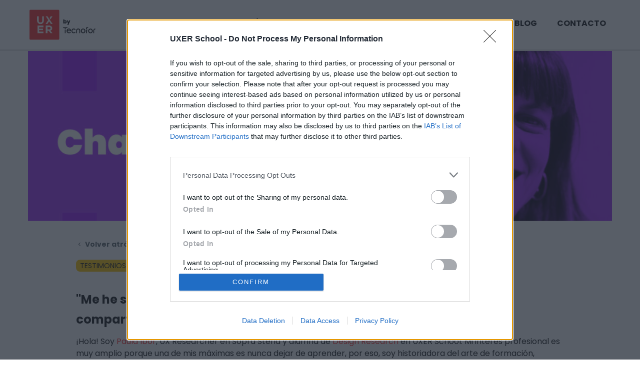

--- FILE ---
content_type: text/html; charset=UTF-8
request_url: https://www.uxerschool.com/blog/mi-experiencia-en-los-cursos-de-design-research-paula-ibor/
body_size: 9903
content:
<!doctype html><!--[if lt IE 9]><html class="no-js no-svg ie lt-ie9 lt-ie8 lt-ie7" lang="en-US"><![endif]--><!--[if IE 9]><html class="no-js no-svg ie ie9 lt-ie9 lt-ie8" lang="en-US"><![endif]--><!--[if gt IE 9]><!--><html class="no-js no-svg" lang="en-US"><!--<![endif]--><head><meta charset="UTF-8" /><meta http-equiv="Content-Type" content="text/html; charset=UTF-8" /><meta http-equiv="X-UA-Compatible" content="IE=edge"><meta name="viewport" content="width=device-width, initial-scale=1"><link rel="author" href="https://www.uxerschool.com/wp-content/themes/UXER-THEME/humans.txt" /><link rel="pingback" href="https://www.uxerschool.com/xmlrpc.php" /><link rel="profile" href="http://gmpg.org/xfn/11"><meta name='robots' content='index, follow, max-image-preview:large, max-snippet:-1, max-video-preview:-1' /><style>img:is([sizes="auto" i], [sizes^="auto," i]) { contain-intrinsic-size: 3000px 1500px }</style><!-- This site is optimized with the Yoast SEO Premium plugin v26.4 (Yoast SEO v26.4) - https://yoast.com/wordpress/plugins/seo/ --><title>Mi experiencia en los cursos de Design Research. Paula Ibor. - UXER School</title><meta name="description" content="Paula Ibor nos cuenta cómo ha sido su experiencia en los cursos de Design Research en UXER School: &quot;Me he sentido muy arropada por los mentores, son muy generosos compartiendo conocimientos y se preocupan por ti.&quot;" /><link rel="canonical" href="https://www.uxerschool.com/blog/mi-experiencia-en-los-cursos-de-design-research-paula-ibor/" /><meta property="og:locale" content="en_US" /><meta property="og:type" content="article" /><meta property="og:title" content="&quot;Me he sentido muy arropada por los mentores, son muy generosos compartiendo conocimientos y se preocupan por ti&quot;" /><meta property="og:description" content="Paula Ibor nos cuenta cómo ha sido su experiencia en los cursos de Design Research en UXER School: &quot;Me he sentido muy arropada por los mentores, son muy generosos compartiendo conocimientos y se preocupan por ti.&quot;" /><meta property="og:url" content="https://www.uxerschool.com/blog/mi-experiencia-en-los-cursos-de-design-research-paula-ibor/" /><meta property="og:site_name" content="UXER School" /><meta property="article:publisher" content="https://www.facebook.com/uxerschool" /><meta property="article:published_time" content="2023-11-07T15:28:01+00:00" /><meta property="article:modified_time" content="2023-12-01T17:05:55+00:00" /><meta property="og:image" content="https://www.uxerschool.com/wp-content/uploads/2023/11/testimonio-uxer-paula-ibor.jpg" /><meta property="og:image:width" content="1200" /><meta property="og:image:height" content="600" /><meta property="og:image:type" content="image/jpeg" /><meta name="author" content="Info De Uxer" /><meta name="twitter:card" content="summary_large_image" /><meta name="twitter:creator" content="@uxerschool" /><meta name="twitter:site" content="@uxerschool" /><meta name="twitter:label1" content="Written by" /><meta name="twitter:data1" content="Info De Uxer" /><meta name="twitter:label2" content="Est. reading time" /><meta name="twitter:data2" content="3 minutes" /><script type="application/ld+json" class="yoast-schema-graph">{"@context":"https://schema.org","@graph":[{"@type":"Article","@id":"https://www.uxerschool.com/blog/mi-experiencia-en-los-cursos-de-design-research-paula-ibor/#article","isPartOf":{"@id":"https://www.uxerschool.com/blog/mi-experiencia-en-los-cursos-de-design-research-paula-ibor/"},"author":{"name":"Info De Uxer","@id":"https://www.uxerschool.com/#/schema/person/e0f532462dfbf3a826eb826a5387b753"},"headline":"\"Me he sentido muy arropada por los mentores, son muy generosos compartiendo conocimientos y se preocupan por ti\"","datePublished":"2023-11-07T15:28:01+00:00","dateModified":"2023-12-01T17:05:55+00:00","mainEntityOfPage":{"@id":"https://www.uxerschool.com/blog/mi-experiencia-en-los-cursos-de-design-research-paula-ibor/"},"wordCount":597,"publisher":{"@id":"https://www.uxerschool.com/#organization"},"image":{"@id":"https://www.uxerschool.com/blog/mi-experiencia-en-los-cursos-de-design-research-paula-ibor/#primaryimage"},"thumbnailUrl":"https://www.uxerschool.com/wp-content/uploads/2023/11/testimonio-uxer-paula-ibor.jpg","keywords":["Análisis UX","design research","Especializaciones","Pruebas UX","research","UX Design"],"articleSection":["Testimonios"],"inLanguage":"en-US"},{"@type":"WebPage","@id":"https://www.uxerschool.com/blog/mi-experiencia-en-los-cursos-de-design-research-paula-ibor/","url":"https://www.uxerschool.com/blog/mi-experiencia-en-los-cursos-de-design-research-paula-ibor/","name":"Mi experiencia en los cursos de Design Research. Paula Ibor. - UXER School","isPartOf":{"@id":"https://www.uxerschool.com/#website"},"primaryImageOfPage":{"@id":"https://www.uxerschool.com/blog/mi-experiencia-en-los-cursos-de-design-research-paula-ibor/#primaryimage"},"image":{"@id":"https://www.uxerschool.com/blog/mi-experiencia-en-los-cursos-de-design-research-paula-ibor/#primaryimage"},"thumbnailUrl":"https://www.uxerschool.com/wp-content/uploads/2023/11/testimonio-uxer-paula-ibor.jpg","datePublished":"2023-11-07T15:28:01+00:00","dateModified":"2023-12-01T17:05:55+00:00","description":"Paula Ibor nos cuenta cómo ha sido su experiencia en los cursos de Design Research en UXER School: \"Me he sentido muy arropada por los mentores, son muy generosos compartiendo conocimientos y se preocupan por ti.\"","breadcrumb":{"@id":"https://www.uxerschool.com/blog/mi-experiencia-en-los-cursos-de-design-research-paula-ibor/#breadcrumb"},"inLanguage":"en-US","potentialAction":[{"@type":"ReadAction","target":["https://www.uxerschool.com/blog/mi-experiencia-en-los-cursos-de-design-research-paula-ibor/"]}]},{"@type":"ImageObject","inLanguage":"en-US","@id":"https://www.uxerschool.com/blog/mi-experiencia-en-los-cursos-de-design-research-paula-ibor/#primaryimage","url":"https://www.uxerschool.com/wp-content/uploads/2023/11/testimonio-uxer-paula-ibor.jpg","contentUrl":"https://www.uxerschool.com/wp-content/uploads/2023/11/testimonio-uxer-paula-ibor.jpg","width":1200,"height":600,"caption":"Paula Ibor comenta en esta charla la experiencia que tuvo en la especialización en Design Research."},{"@type":"BreadcrumbList","@id":"https://www.uxerschool.com/blog/mi-experiencia-en-los-cursos-de-design-research-paula-ibor/#breadcrumb","itemListElement":[{"@type":"ListItem","position":1,"name":"Portada","item":"https://www.uxerschool.com/"},{"@type":"ListItem","position":2,"name":"Blog","item":"https://www.uxerschool.com/blog/"},{"@type":"ListItem","position":3,"name":"\"Me he sentido muy arropada por los mentores, son muy generosos compartiendo conocimientos y se preocupan por ti\""}]},{"@type":"WebSite","@id":"https://www.uxerschool.com/#website","url":"https://www.uxerschool.com/","name":"UXER School","description":"","publisher":{"@id":"https://www.uxerschool.com/#organization"},"potentialAction":[{"@type":"SearchAction","target":{"@type":"EntryPoint","urlTemplate":"https://www.uxerschool.com/?s={search_term_string}"},"query-input":{"@type":"PropertyValueSpecification","valueRequired":true,"valueName":"search_term_string"}}],"inLanguage":"en-US"},{"@type":"Organization","@id":"https://www.uxerschool.com/#organization","name":"UXER School","url":"https://www.uxerschool.com/","logo":{"@type":"ImageObject","inLanguage":"en-US","@id":"https://www.uxerschool.com/#/schema/logo/image/","url":"https://www.uxerschool.com/wp-content/uploads/2022/12/logo-uxer-school.png","contentUrl":"https://www.uxerschool.com/wp-content/uploads/2022/12/logo-uxer-school.png","width":512,"height":512,"caption":"UXER School"},"image":{"@id":"https://www.uxerschool.com/#/schema/logo/image/"},"sameAs":["https://www.facebook.com/uxerschool","https://x.com/uxerschool","https://www.instagram.com/uxerschool/"]},{"@type":"Person","@id":"https://www.uxerschool.com/#/schema/person/e0f532462dfbf3a826eb826a5387b753","name":"Info De Uxer","image":{"@type":"ImageObject","inLanguage":"en-US","@id":"https://www.uxerschool.com/#/schema/person/image/","url":"https://secure.gravatar.com/avatar/e94cea82341fad95d1443623b96b777ace46013fa9177904112566cb97ccc574?s=96&d=mm&r=g","contentUrl":"https://secure.gravatar.com/avatar/e94cea82341fad95d1443623b96b777ace46013fa9177904112566cb97ccc574?s=96&d=mm&r=g","caption":"Info De Uxer"},"url":"https://www.uxerschool.com/blog/author/info/"}]}</script><!-- / Yoast SEO Premium plugin. --><link rel='dns-prefetch' href='//www.uxerschool.com' /><link rel='dns-prefetch' href='//hcaptcha.com' /><link rel='stylesheet' id='wp-block-library-css' href='https://www.uxerschool.com/wp-includes/css/dist/block-library/style.min.css?ver=6.8.3' type='text/css' media='all' /><style id='classic-theme-styles-inline-css' type='text/css'>
/*! This file is auto-generated */
.wp-block-button__link{color:#fff;background-color:#32373c;border-radius:9999px;box-shadow:none;text-decoration:none;padding:calc(.667em + 2px) calc(1.333em + 2px);font-size:1.125em}.wp-block-file__button{background:#32373c;color:#fff;text-decoration:none}
</style><link rel='stylesheet' id='activecampaign-form-block-css' href='https://www.uxerschool.com/wp-content/plugins/activecampaign-subscription-forms/activecampaign-form-block/build/style-index.css?ver=1749576586' type='text/css' media='all' /><style id='safe-svg-svg-icon-style-inline-css' type='text/css'>
.safe-svg-cover{text-align:center}.safe-svg-cover .safe-svg-inside{display:inline-block;max-width:100%}.safe-svg-cover svg{fill:currentColor;height:100%;max-height:100%;max-width:100%;width:100%}

</style><style id='global-styles-inline-css' type='text/css'>
:root{--wp--preset--aspect-ratio--square: 1;--wp--preset--aspect-ratio--4-3: 4/3;--wp--preset--aspect-ratio--3-4: 3/4;--wp--preset--aspect-ratio--3-2: 3/2;--wp--preset--aspect-ratio--2-3: 2/3;--wp--preset--aspect-ratio--16-9: 16/9;--wp--preset--aspect-ratio--9-16: 9/16;--wp--preset--color--black: #000000;--wp--preset--color--cyan-bluish-gray: #abb8c3;--wp--preset--color--white: #ffffff;--wp--preset--color--pale-pink: #f78da7;--wp--preset--color--vivid-red: #cf2e2e;--wp--preset--color--luminous-vivid-orange: #ff6900;--wp--preset--color--luminous-vivid-amber: #fcb900;--wp--preset--color--light-green-cyan: #7bdcb5;--wp--preset--color--vivid-green-cyan: #00d084;--wp--preset--color--pale-cyan-blue: #8ed1fc;--wp--preset--color--vivid-cyan-blue: #0693e3;--wp--preset--color--vivid-purple: #9b51e0;--wp--preset--gradient--vivid-cyan-blue-to-vivid-purple: linear-gradient(135deg,rgba(6,147,227,1) 0%,rgb(155,81,224) 100%);--wp--preset--gradient--light-green-cyan-to-vivid-green-cyan: linear-gradient(135deg,rgb(122,220,180) 0%,rgb(0,208,130) 100%);--wp--preset--gradient--luminous-vivid-amber-to-luminous-vivid-orange: linear-gradient(135deg,rgba(252,185,0,1) 0%,rgba(255,105,0,1) 100%);--wp--preset--gradient--luminous-vivid-orange-to-vivid-red: linear-gradient(135deg,rgba(255,105,0,1) 0%,rgb(207,46,46) 100%);--wp--preset--gradient--very-light-gray-to-cyan-bluish-gray: linear-gradient(135deg,rgb(238,238,238) 0%,rgb(169,184,195) 100%);--wp--preset--gradient--cool-to-warm-spectrum: linear-gradient(135deg,rgb(74,234,220) 0%,rgb(151,120,209) 20%,rgb(207,42,186) 40%,rgb(238,44,130) 60%,rgb(251,105,98) 80%,rgb(254,248,76) 100%);--wp--preset--gradient--blush-light-purple: linear-gradient(135deg,rgb(255,206,236) 0%,rgb(152,150,240) 100%);--wp--preset--gradient--blush-bordeaux: linear-gradient(135deg,rgb(254,205,165) 0%,rgb(254,45,45) 50%,rgb(107,0,62) 100%);--wp--preset--gradient--luminous-dusk: linear-gradient(135deg,rgb(255,203,112) 0%,rgb(199,81,192) 50%,rgb(65,88,208) 100%);--wp--preset--gradient--pale-ocean: linear-gradient(135deg,rgb(255,245,203) 0%,rgb(182,227,212) 50%,rgb(51,167,181) 100%);--wp--preset--gradient--electric-grass: linear-gradient(135deg,rgb(202,248,128) 0%,rgb(113,206,126) 100%);--wp--preset--gradient--midnight: linear-gradient(135deg,rgb(2,3,129) 0%,rgb(40,116,252) 100%);--wp--preset--font-size--small: 13px;--wp--preset--font-size--medium: 20px;--wp--preset--font-size--large: 36px;--wp--preset--font-size--x-large: 42px;--wp--preset--spacing--20: 0.44rem;--wp--preset--spacing--30: 0.67rem;--wp--preset--spacing--40: 1rem;--wp--preset--spacing--50: 1.5rem;--wp--preset--spacing--60: 2.25rem;--wp--preset--spacing--70: 3.38rem;--wp--preset--spacing--80: 5.06rem;--wp--preset--shadow--natural: 6px 6px 9px rgba(0, 0, 0, 0.2);--wp--preset--shadow--deep: 12px 12px 50px rgba(0, 0, 0, 0.4);--wp--preset--shadow--sharp: 6px 6px 0px rgba(0, 0, 0, 0.2);--wp--preset--shadow--outlined: 6px 6px 0px -3px rgba(255, 255, 255, 1), 6px 6px rgba(0, 0, 0, 1);--wp--preset--shadow--crisp: 6px 6px 0px rgba(0, 0, 0, 1);}:where(.is-layout-flex){gap: 0.5em;}:where(.is-layout-grid){gap: 0.5em;}body .is-layout-flex{display: flex;}.is-layout-flex{flex-wrap: wrap;align-items: center;}.is-layout-flex > :is(*, div){margin: 0;}body .is-layout-grid{display: grid;}.is-layout-grid > :is(*, div){margin: 0;}:where(.wp-block-columns.is-layout-flex){gap: 2em;}:where(.wp-block-columns.is-layout-grid){gap: 2em;}:where(.wp-block-post-template.is-layout-flex){gap: 1.25em;}:where(.wp-block-post-template.is-layout-grid){gap: 1.25em;}.has-black-color{color: var(--wp--preset--color--black) !important;}.has-cyan-bluish-gray-color{color: var(--wp--preset--color--cyan-bluish-gray) !important;}.has-white-color{color: var(--wp--preset--color--white) !important;}.has-pale-pink-color{color: var(--wp--preset--color--pale-pink) !important;}.has-vivid-red-color{color: var(--wp--preset--color--vivid-red) !important;}.has-luminous-vivid-orange-color{color: var(--wp--preset--color--luminous-vivid-orange) !important;}.has-luminous-vivid-amber-color{color: var(--wp--preset--color--luminous-vivid-amber) !important;}.has-light-green-cyan-color{color: var(--wp--preset--color--light-green-cyan) !important;}.has-vivid-green-cyan-color{color: var(--wp--preset--color--vivid-green-cyan) !important;}.has-pale-cyan-blue-color{color: var(--wp--preset--color--pale-cyan-blue) !important;}.has-vivid-cyan-blue-color{color: var(--wp--preset--color--vivid-cyan-blue) !important;}.has-vivid-purple-color{color: var(--wp--preset--color--vivid-purple) !important;}.has-black-background-color{background-color: var(--wp--preset--color--black) !important;}.has-cyan-bluish-gray-background-color{background-color: var(--wp--preset--color--cyan-bluish-gray) !important;}.has-white-background-color{background-color: var(--wp--preset--color--white) !important;}.has-pale-pink-background-color{background-color: var(--wp--preset--color--pale-pink) !important;}.has-vivid-red-background-color{background-color: var(--wp--preset--color--vivid-red) !important;}.has-luminous-vivid-orange-background-color{background-color: var(--wp--preset--color--luminous-vivid-orange) !important;}.has-luminous-vivid-amber-background-color{background-color: var(--wp--preset--color--luminous-vivid-amber) !important;}.has-light-green-cyan-background-color{background-color: var(--wp--preset--color--light-green-cyan) !important;}.has-vivid-green-cyan-background-color{background-color: var(--wp--preset--color--vivid-green-cyan) !important;}.has-pale-cyan-blue-background-color{background-color: var(--wp--preset--color--pale-cyan-blue) !important;}.has-vivid-cyan-blue-background-color{background-color: var(--wp--preset--color--vivid-cyan-blue) !important;}.has-vivid-purple-background-color{background-color: var(--wp--preset--color--vivid-purple) !important;}.has-black-border-color{border-color: var(--wp--preset--color--black) !important;}.has-cyan-bluish-gray-border-color{border-color: var(--wp--preset--color--cyan-bluish-gray) !important;}.has-white-border-color{border-color: var(--wp--preset--color--white) !important;}.has-pale-pink-border-color{border-color: var(--wp--preset--color--pale-pink) !important;}.has-vivid-red-border-color{border-color: var(--wp--preset--color--vivid-red) !important;}.has-luminous-vivid-orange-border-color{border-color: var(--wp--preset--color--luminous-vivid-orange) !important;}.has-luminous-vivid-amber-border-color{border-color: var(--wp--preset--color--luminous-vivid-amber) !important;}.has-light-green-cyan-border-color{border-color: var(--wp--preset--color--light-green-cyan) !important;}.has-vivid-green-cyan-border-color{border-color: var(--wp--preset--color--vivid-green-cyan) !important;}.has-pale-cyan-blue-border-color{border-color: var(--wp--preset--color--pale-cyan-blue) !important;}.has-vivid-cyan-blue-border-color{border-color: var(--wp--preset--color--vivid-cyan-blue) !important;}.has-vivid-purple-border-color{border-color: var(--wp--preset--color--vivid-purple) !important;}.has-vivid-cyan-blue-to-vivid-purple-gradient-background{background: var(--wp--preset--gradient--vivid-cyan-blue-to-vivid-purple) !important;}.has-light-green-cyan-to-vivid-green-cyan-gradient-background{background: var(--wp--preset--gradient--light-green-cyan-to-vivid-green-cyan) !important;}.has-luminous-vivid-amber-to-luminous-vivid-orange-gradient-background{background: var(--wp--preset--gradient--luminous-vivid-amber-to-luminous-vivid-orange) !important;}.has-luminous-vivid-orange-to-vivid-red-gradient-background{background: var(--wp--preset--gradient--luminous-vivid-orange-to-vivid-red) !important;}.has-very-light-gray-to-cyan-bluish-gray-gradient-background{background: var(--wp--preset--gradient--very-light-gray-to-cyan-bluish-gray) !important;}.has-cool-to-warm-spectrum-gradient-background{background: var(--wp--preset--gradient--cool-to-warm-spectrum) !important;}.has-blush-light-purple-gradient-background{background: var(--wp--preset--gradient--blush-light-purple) !important;}.has-blush-bordeaux-gradient-background{background: var(--wp--preset--gradient--blush-bordeaux) !important;}.has-luminous-dusk-gradient-background{background: var(--wp--preset--gradient--luminous-dusk) !important;}.has-pale-ocean-gradient-background{background: var(--wp--preset--gradient--pale-ocean) !important;}.has-electric-grass-gradient-background{background: var(--wp--preset--gradient--electric-grass) !important;}.has-midnight-gradient-background{background: var(--wp--preset--gradient--midnight) !important;}.has-small-font-size{font-size: var(--wp--preset--font-size--small) !important;}.has-medium-font-size{font-size: var(--wp--preset--font-size--medium) !important;}.has-large-font-size{font-size: var(--wp--preset--font-size--large) !important;}.has-x-large-font-size{font-size: var(--wp--preset--font-size--x-large) !important;}
:where(.wp-block-post-template.is-layout-flex){gap: 1.25em;}:where(.wp-block-post-template.is-layout-grid){gap: 1.25em;}
:where(.wp-block-columns.is-layout-flex){gap: 2em;}:where(.wp-block-columns.is-layout-grid){gap: 2em;}
:root :where(.wp-block-pullquote){font-size: 1.5em;line-height: 1.6;}
</style><link rel='stylesheet' id='contact-form-7-css' href='https://www.uxerschool.com/wp-content/plugins/contact-form-7/includes/css/styles.css?ver=6.1.3' type='text/css' media='all' /><link rel='stylesheet' id='uxer-theme-header-css' href='https://www.uxerschool.com/wp-content/themes/UXER-THEME/assets/css/main.css?ver=6.8.3' type='text/css' media='' /><link rel="https://api.w.org/" href="https://www.uxerschool.com/wp-json/" /><link rel="alternate" title="JSON" type="application/json" href="https://www.uxerschool.com/wp-json/wp/v2/posts/4596" /><link rel="EditURI" type="application/rsd+xml" title="RSD" href="https://www.uxerschool.com/xmlrpc.php?rsd" /><link rel='shortlink' href='https://www.uxerschool.com/?p=4596' /><link rel="alternate" title="oEmbed (JSON)" type="application/json+oembed" href="https://www.uxerschool.com/wp-json/oembed/1.0/embed?url=https%3A%2F%2Fwww.uxerschool.com%2Fblog%2Fmi-experiencia-en-los-cursos-de-design-research-paula-ibor%2F" /><link rel="alternate" title="oEmbed (XML)" type="text/xml+oembed" href="https://www.uxerschool.com/wp-json/oembed/1.0/embed?url=https%3A%2F%2Fwww.uxerschool.com%2Fblog%2Fmi-experiencia-en-los-cursos-de-design-research-paula-ibor%2F&#038;format=xml" /><style>
.h-captcha{position:relative;display:block;margin-bottom:2rem;padding:0;clear:both}.h-captcha[data-size="normal"]{width:303px;height:78px}.h-captcha[data-size="compact"]{width:164px;height:144px}.h-captcha[data-size="invisible"]{display:none}.h-captcha iframe{z-index:1}.h-captcha::before{content:"";display:block;position:absolute;top:0;left:0;background:url(https://www.uxerschool.com/wp-content/plugins/hcaptcha-for-forms-and-more/assets/images/hcaptcha-div-logo.svg) no-repeat;border:1px solid #fff0;border-radius:4px;box-sizing:border-box}.h-captcha::after{content:"The hCaptcha loading is delayed until user interaction.";font:13px/1.35 system-ui,-apple-system,Segoe UI,Roboto,Arial,sans-serif;display:block;position:absolute;top:0;left:0;box-sizing:border-box;color:red;opacity:0}.h-captcha:not(:has(iframe))::after{animation:hcap-msg-fade-in .3s ease forwards;animation-delay:2s}.h-captcha:has(iframe)::after{animation:none;opacity:0}@keyframes hcap-msg-fade-in{to{opacity:1}}.h-captcha[data-size="normal"]::before{width:300px;height:74px;background-position:94% 28%}.h-captcha[data-size="normal"]::after{padding:19px 75px 16px 10px}.h-captcha[data-size="compact"]::before{width:156px;height:136px;background-position:50% 79%}.h-captcha[data-size="compact"]::after{padding:10px 10px 16px 10px}.h-captcha[data-theme="light"]::before,body.is-light-theme .h-captcha[data-theme="auto"]::before,.h-captcha[data-theme="auto"]::before{background-color:#fafafa;border:1px solid #e0e0e0}.h-captcha[data-theme="dark"]::before,body.is-dark-theme .h-captcha[data-theme="auto"]::before,html.wp-dark-mode-active .h-captcha[data-theme="auto"]::before,html.drdt-dark-mode .h-captcha[data-theme="auto"]::before{background-image:url(https://www.uxerschool.com/wp-content/plugins/hcaptcha-for-forms-and-more/assets/images/hcaptcha-div-logo-white.svg);background-repeat:no-repeat;background-color:#333;border:1px solid #f5f5f5}@media (prefers-color-scheme:dark){.h-captcha[data-theme="auto"]::before{background-image:url(https://www.uxerschool.com/wp-content/plugins/hcaptcha-for-forms-and-more/assets/images/hcaptcha-div-logo-white.svg);background-repeat:no-repeat;background-color:#333;border:1px solid #f5f5f5}}.h-captcha[data-theme="custom"]::before{background-color:initial}.h-captcha[data-size="invisible"]::before,.h-captcha[data-size="invisible"]::after{display:none}.h-captcha iframe{position:relative}div[style*="z-index: 2147483647"] div[style*="border-width: 11px"][style*="position: absolute"][style*="pointer-events: none"]{border-style:none}
</style><!-- Google Tag Manager --><script>(function(w,d,s,l,i){w[l]=w[l]||[];w[l].push({'gtm.start':
            new Date().getTime(),event:'gtm.js'});var f=d.getElementsByTagName(s)[0],
            j=d.createElement(s),dl=l!='dataLayer'?'&l='+l:'';j.async=true;j.src=
            'https://www.googletagmanager.com/gtm.js?id='+i+dl;f.parentNode.insertBefore(j,f);
            })(window,document,'script','dataLayer','GTM-NG8QQKD');</script><!-- End Google Tag Manager --><style>
span[data-name="hcap-cf7"] .h-captcha{margin-bottom:0}span[data-name="hcap-cf7"]~input[type="submit"],span[data-name="hcap-cf7"]~button[type="submit"]{margin-top:2rem}
</style><link rel="icon" href="https://www.uxerschool.com/wp-content/uploads/2022/06/cropped-favicon-uxerschool-512x512-1-32x32.png" sizes="32x32" /><link rel="icon" href="https://www.uxerschool.com/wp-content/uploads/2022/06/cropped-favicon-uxerschool-512x512-1-192x192.png" sizes="192x192" /><link rel="apple-touch-icon" href="https://www.uxerschool.com/wp-content/uploads/2022/06/cropped-favicon-uxerschool-512x512-1-180x180.png" /><meta name="msapplication-TileImage" content="https://www.uxerschool.com/wp-content/uploads/2022/06/cropped-favicon-uxerschool-512x512-1-270x270.png" /><style type="text/css" id="wp-custom-css">
			.page-id-6103 .us-payments > div,
.page-id-6075 .us-payments > div,
.page-id-6130 .us-payments > div {
    margin-block: 0 !important;
    padding-block: var(--size-sizing-06) !important;
}
.page-id-6103 .us-card__content .us-cta,
.page-id-6075 .us-card__content .us-cta,
.page-id-6130 .us-card__content .us-cta {
    padding: var(--size-sizing-01) 0;
}


#dirigidoa + .us-payments .us-card {
	justify-content: center;
}
#dirigidoa + .us-payments .us-card__content,
#dirigidoa + .us-payments .us-card__content > p,
#dirigidoa + .us-payments .us-list-box, 
#dirigidoa + .us-payments .us-list-box li:last-child{
	padding-block: 0;
	margin-block: 0;
}
#dirigidoa + .us-payments .us-list-box li {
	color: var(--color-brand-neutral-100);
}
#dirigidoa + .us-payments .us-list-box li span {
	color: var(--color-brand-neutral-white);
	padding-right: var(--size-sizing-03)
}		</style><!-- Start VWO Async SmartCode --><link rel="preconnect" href="https://dev.visualwebsiteoptimizer.com" /><script type='text/javascript' id='vwoCode'>
window._vwo_code || (function() {
var account_id=809066,
version=2.0,
settings_tolerance=2000,
hide_element='body',
hide_element_style = 'opacity:0 !important;filter:alpha(opacity=0) !important;background:none !important',
/* DO NOT EDIT BELOW THIS LINE */
f=false,w=window,d=document,v=d.querySelector('#vwoCode'),cK='_vwo_'+account_id+'_settings',cc={};try{var c=JSON.parse(localStorage.getItem('_vwo_'+account_id+'_config'));cc=c&&typeof c==='object'?c:{}}catch(e){}var stT=cc.stT==='session'?w.sessionStorage:w.localStorage;code={use_existing_jquery:function(){return typeof use_existing_jquery!=='undefined'?use_existing_jquery:undefined},library_tolerance:function(){return typeof library_tolerance!=='undefined'?library_tolerance:undefined},settings_tolerance:function(){return cc.sT||settings_tolerance},hide_element_style:function(){return'{'+(cc.hES||hide_element_style)+'}'},hide_element:function(){return typeof cc.hE==='string'?cc.hE:hide_element},getVersion:function(){return version},finish:function(){if(!f){f=true;var e=d.getElementById('_vis_opt_path_hides');if(e)e.parentNode.removeChild(e)}},finished:function(){return f},load:function(e){var t=this.getSettings(),n=d.createElement('script'),i=this;if(t){n.textContent=t;d.getElementsByTagName('head')[0].appendChild(n);if(!w.VWO||VWO.caE){stT.removeItem(cK);i.load(e)}}else{n.fetchPriority='high';n.src=e;n.type='text/javascript';n.onerror=function(){_vwo_code.finish()};d.getElementsByTagName('head')[0].appendChild(n)}},getSettings:function(){try{var e=stT.getItem(cK);if(!e){return}e=JSON.parse(e);if(Date.now()>e.e){stT.removeItem(cK);return}return e.s}catch(e){return}},init:function(){if(d.URL.indexOf('__vwo_disable__')>-1)return;var e=this.settings_tolerance();w._vwo_settings_timer=setTimeout(function(){_vwo_code.finish();stT.removeItem(cK)},e);var t=d.currentScript,n=d.createElement('style'),i=this.hide_element(),r=t&&!t.async&&i?i+this.hide_element_style():'',c=d.getElementsByTagName('head')[0];n.setAttribute('id','_vis_opt_path_hides');v&&n.setAttribute('nonce',v.nonce);n.setAttribute('type','text/css');if(n.styleSheet)n.styleSheet.cssText=r;else n.appendChild(d.createTextNode(r));c.appendChild(n);this.load('https://dev.visualwebsiteoptimizer.com/j.php?a='+account_id+'&u='+encodeURIComponent(d.URL)+'&vn='+version)}};w._vwo_code=code;code.init();})();
</script><!-- End VWO Async SmartCode --></head><body class="wp-singular post-template-default single single-post postid-4596 single-format-standard wp-theme-UXER-THEME" data-template="base.twig"><!-- Google Tag Manager (noscript) --><noscript><iframe src="https://www.googletagmanager.com/ns.html?id=GTM-NG8QQKD"
            height="0" width="0" style="display:none;visibility:hidden"></iframe></noscript><!-- End Google Tag Manager (noscript) --><header class="us-header"><div class="us-header__wrapper"><div class="us-header__wrapper--mobile"><div class="us-logo"><a href="https://www.uxerschool.com/"><img src="https://www.uxerschool.com/wp-content/uploads/2025/12/Logo-Uxer-by-TecnoFor.png" width="150" alt="UXER School"></a></div><button class="us-header__nav-toggle" aria-label="Menu button" onclick="openMenu();"><span></span><span></span><span></span></button></div><nav class="us-header__nav--main"  id="us-header__nav--main" aria-expanded="false"><div id="us-menu-primary"><ul><li><a  href="https://www.uxerschool.com/ux-ui-design-bootcamp/" class="" tabindex="0"><span>UX/UI BOOTCAMP</span></a></li><li><a   class=" has-menu-secondary" tabindex="0"><span>ESPECIALIZACIONES</span><span class="icon icon-arrow_down has-menu-secondary"></span></a><div class="us-menu-secondary"><ul><li><a  href="https://www.uxerschool.com/cursos/design-ops/" class="" tabindex="0">DesignOps</a></li><li><a  href="https://www.uxerschool.com/cursos/design-systems/" class="" tabindex="0">Design Systems</a></li><li><a  href="https://www.uxerschool.com/cursos/diseno-digital-inclusivo-y-accesible/" class="" tabindex="0">Diseño Accesible & Inclusivo</a></li><li><a  href="https://www.uxerschool.com/cursos/research-for-product-discovery/" class="" tabindex="0">Research Cualitativo</a></li><li><a  href="https://www.uxerschool.com/cursos/data-informed-design/" class="" tabindex="0">Research Cuantitativo</a></li><li><a  href="https://www.uxerschool.com/cursos/ui-advanced/" class="" tabindex="0">Advanced UI Design</a></li><li><a  href="https://www.uxerschool.com/cursos/graphic-design-for-ui/" class="" tabindex="0">Graphic Design for UI</a></li><li><a  href="https://www.uxerschool.com/cursos/ux-writing/" class="" tabindex="0">UX Writing</a></li></ul></div></li><li><a  href="https://www.uxerschool.com/empresas/" class="" tabindex="0"><span>EMPRESAS</span></a></li><li><a  href="https://www.uxerschool.com/blog/" class="" tabindex="0"><span>BLOG</span></a></li><li><a  href="https://www.uxerschool.com/contacto/" class="" tabindex="0"><span>CONTACTO</span></a></li></ul></div></nav></div></header><main><section class="us-blog"><div class="wrapper"><div class="us-blog__post us-blog__post__detail row"><div class="us-post__item col-12"><div class="us-post__item__featured-image"><picture ><source srcset="https://www.uxerschool.com/wp-content/uploads/2023/11/testimonio-uxer-paula-ibor-1216x360.jpg" media="((min-width: 90rem))"><source srcset="https://www.uxerschool.com/wp-content/uploads/2023/11/testimonio-uxer-paula-ibor-1216x360.jpg" media="((min-width: 64rem) and (max-width: 90rem))"><source srcset="https://www.uxerschool.com/wp-content/uploads/2023/11/testimonio-uxer-paula-ibor-694x330.jpg" media="((min-width: 40rem) and (max-width: 64rem))"><source srcset="https://www.uxerschool.com/wp-content/uploads/2023/11/testimonio-uxer-paula-ibor-384x180.jpg" media="((min-width: 0rem) and (max-width: 40rem))"><img src="https://www.uxerschool.com/wp-content/uploads/2023/11/testimonio-uxer-paula-ibor-1216x360.jpg" alt="Charlamos con una UXER de Design Research, Paula Ibor" title="testimonio-uxer-paula-ibor" loading="lazy" ></picture></div><div class="us-post__item__content"><div class="us-blog__post--back"><a href="https://www.uxerschool.com/blog/"><span class="icon icon-chevron_left"></span> Volver atrás</a></div><a href="https://www.uxerschool.com/blog/category/testimonios/"><span class="us-blog__category testimonials">Testimonios<i class="icon icon-arrow_right"></i></span></a><h1>"Me he sentido muy arropada por los mentores, son muy generosos compartiendo conocimientos y se preocupan por ti"</h1><p>¡Hola! Soy <a href="https://www.linkedin.com/in/paulaibor">Paula Ibor</a>, UX Researcher en Sopra Steria y alumna de<a href="https://www.uxerschool.com/cursos/design-research/"> Design Research</a> en UXER School. Mi interés profesional es muy amplio porque una de mis máximas es nunca dejar de aprender, por eso, soy historiadora del arte de formación, gestora cultural de profesión y researcher de vocación (y ahora de profesión) porque desde siempre me he sentido atraída por el ser humano y sus comportamientos.</p><h2 class="wp-block-heading" id="h-por-que-decidi-estudiar-design-research"><mark style="background-color:rgba(0, 0, 0, 0);color:#f93232" class="has-inline-color">¿Por qué decidí estudiar Design Research?</mark></h2><p>En 2020 decidí dar un giro de 180º a mi carrera profesional como gestora cultural y fue entonces cuando descubrí el fascinante mundo de la innovación, el Design Research y las metodologías ágiles. ¿Qué tenían en común todas estas áreas? El antropocentrismo. Fue entonces cuando me di cuenta de que mi experiencia en historia del arte se alineaba perfectamente con el proceso de diseño, y las bases de esto se habían sentado hace casi un siglo en la Bauhaus.</p><h2 class="wp-block-heading" id="h-mi-experiencia-en-uxer-school"><mark style="background-color:rgba(0, 0, 0, 0);color:#f93232" class="has-inline-color">Mi experiencia en UXER School</mark></h2><p>Una de las cosas que más aprecio es la importancia de poner en práctica la teoría y esto ha sido lo más importante para mi de los cursos de Design Research en UXER School, lo que diferencia a este programa de otros. Además, el curso tiene intercaladas unas Master Class que complementan el campo del Research impartidas por profesionales de primer nivel.</p><blockquote class="wp-block-quote is-layout-flow wp-block-quote-is-layout-flow"><p>Una de las cosas que más aprecio es la importancia de poner en práctica la teoría. Los mentores son profesionales en activo y jugaron un papel crucial en mi desarrollo.</p></blockquote><p>Los mentores son profesionales en activo y jugaron un papel crucial en mi desarrollo. Son personas que están al tanto de las novedades del mundo laboral y transmiten cómo la realidad difiere de la teoría. Son gente cercana, con ganas de enseñar y ayudarte en todo lo referente a tu carrera laboral, a tu mejora o a tu cambio de rumbo laboral. Me he sentido muy arropada por ellos, son muy generosos compartiendo conocimientos y se preocupan por ti.</p><p>Otro aspecto que realmente me impresionó es la atención centrada en el alumno en UXER School, prestándote mucha atención, poniéndose a tu disponibilidad para cualquier duda o asesoramiento. Esto se traduce en confianza y seguridad para el alumno.</p><h2 class="wp-block-heading" id="h-el-impacto-en-mi-carrera"><mark style="background-color:rgba(0, 0, 0, 0);color:#f93232" class="has-inline-color">El impacto en mi carrera</mark></h2><p>El curso fue un trampolín para mi nueva vida laboral después de un cambio de 180 grados en mi carrera ya que he seguido el proceso completo de la labor de un researcher de manera práctica. Aterricé y concreté muchos conceptos, especializándome en lo que quería: el Research. Además, he entrado en una Comunidad de diseño que me hace sentir arropada en el caso de pedir asesoramiento. Te sientes exclusivo sin sentir elitismos como en otras escuelas.</p><blockquote class="wp-block-quote is-layout-flow wp-block-quote-is-layout-flow"><p>El curso fue un trampolín hacia mi nueva vida laboral después de un cambio de 180 grados en mi carrera.</p></blockquote><p>Mi plan ahora es poner en práctica todo lo que he aprendido en mi trabajo y seguir aprendiendo de mis mentores y compañeros. Los conocimientos adquiridos en UXER School están contribuyendo significativamente a mi día a día y me han proporcionado la seguridad necesaria en mi nueva trayectoria como Design Researcher.</p><hr class="wp-block-separator has-alpha-channel-opacity"/><h3 class="wp-block-heading">Especialízate en Design Research</h3><div class="wp-block-columns is-layout-flex wp-container-core-columns-is-layout-9d6595d7 wp-block-columns-is-layout-flex"><div class="wp-block-column is-layout-flow wp-block-column-is-layout-flow"><figure class="wp-block-image size-full"><a href="https://www.uxerschool.com/cursos/design-research/"><img fetchpriority="high" decoding="async" width="810" height="384" src="https://www.uxerschool.com/wp-content/uploads/2023/05/card-diploma-design-research-blog.jpg" alt="Diploma de especialización en Design Research | UXER School" class="wp-image-3721" srcset="https://www.uxerschool.com/wp-content/uploads/2023/05/card-diploma-design-research-blog.jpg 810w, https://www.uxerschool.com/wp-content/uploads/2023/05/card-diploma-design-research-blog-300x142.jpg 300w, https://www.uxerschool.com/wp-content/uploads/2023/05/card-diploma-design-research-blog-768x364.jpg 768w, https://www.uxerschool.com/wp-content/uploads/2023/05/card-diploma-design-research-blog-694x330.jpg 694w" sizes="(max-width: 810px) 100vw, 810px" /></a></figure><h3 class="wp-block-heading"><a href="https://www.uxerschool.com/cursos/design-research/">Diploma de especialización en Design Research</a></h3><p>Clases online en directo</p><p><a href="https://www.uxerschool.com/cursos/design-research/" target="_blank" rel="noreferrer noopener">Más información &gt;</a></p></div></div><div class="us-blog__tags"><div class="us-widget__tags"><a href="https://www.uxerschool.com/blog/tag/analisis-ux/" class="us-blog__tag">Análisis UX</a><a href="https://www.uxerschool.com/blog/tag/design-research/" class="us-blog__tag">design research</a><a href="https://www.uxerschool.com/blog/tag/especializaciones/" class="us-blog__tag">Especializaciones</a><a href="https://www.uxerschool.com/blog/tag/pruebas-ux/" class="us-blog__tag">Pruebas UX</a><a href="https://www.uxerschool.com/blog/tag/research/" class="us-blog__tag">research</a><a href="https://www.uxerschool.com/blog/tag/ux-design/" class="us-blog__tag">UX Design</a></div></div></div></div></div><section class="us-suscribe"><div class="row"><div class="col-md-12 col-xs-12"><div class='_form_30'></div><script type='text/javascript' src='https://uxerschool7404.activehosted.com/f/embed.php?static=0&id=30&697030E9736F6&nostyles=0&preview=0'></script></div></div></section></div></section></main><footer class="us-footer" id="footer"><div class="us-footer__bottom"><div class="wrapper"><div class="row"><aside class="col-xs-12 col-sm-6 col-md-3"><p class="us-title">La Escuela</p><ul id="us-menu-escuela" class="us-footer__menu"><li><a 
                                        class=""
                                        href="https://www.uxerschool.com/sobre-nosotros/">Sobre nosotros</a></li><li><a 
                                        class=""
                                        href="https://uxerschool.com/empresas/">Empresas</a></li><li><a 
                                        class=""
                                        href="https://www.uxerschool.com/contacto/">Contacto</a></li></ul></aside><aside class="col-xs-12 col-sm-6 col-md-3"><p class="us-title">Comunidad</p><ul id="us-menu-comunidad" class="us-footer__menu"><li><a 
                                        class=""
                                        href="https://www.uxerschool.com/blog/">Blog</a></li><li><a 
                                        class=""
                                        href="https://www.uxerschool.com/comunidad-uxer-school">Newsletter y Podcast</a></li><li><a 
                                        class=""
                                        href="https://uxerschool.com/eventos-uxer-school/">Eventos</a></li></ul></aside><aside class="col-xs-12 col-sm-6 col-md-3"><p class="us-title">Opiniones</p><ul id="us-menu-referencias" class="us-footer__menu"><li><a 
                                        class=""
                                        href="https://es.trustpilot.com/review/uxerschool.com">Trustpilot</a></li><li><a 
                                        class=""
                                        href="https://www.facebook.com/uxerschool/reviews/">Facebook Reviews</a></li></ul></aside><aside class="col-xs-12 col-sm-6 col-md-3"><div class="socials-flip"><p class="us-title">Síguenos</p><ul class="socials-flip__ul"><li class="simple_flip_container"><div class="simple_flipper"><div class="front"><a href="https://www.linkedin.com/school/uxer-school/" target=""
                                               title="linkedin" class="linkedin"><i
                                                        class="icon-linkedin"></i></a></div><div class="back"><a href="https://www.linkedin.com/school/uxer-school/" target=""
                                               title="linkedin" class="linkedin"><i
                                                        class="icon-linkedin"></i></a></div></div></li><li class="simple_flip_container"><div class="simple_flipper"><div class="front"><a href="https://www.instagram.com/uxerschool/" target=""
                                               title="instagram" class="instagram"><i
                                                        class="icon-instagram"></i></a></div><div class="back"><a href="https://www.instagram.com/uxerschool/" target=""
                                               title="instagram" class="instagram"><i
                                                        class="icon-instagram"></i></a></div></div></li><li class="simple_flip_container"><div class="simple_flipper"><div class="front"><a href="https://www.youtube.com/channel/UCyDNhrevyPJi7XnOsX5GLQw" target=""
                                               title="youtube" class="youtube"><i
                                                        class="icon-youtube"></i></a></div><div class="back"><a href="https://www.youtube.com/channel/UCyDNhrevyPJi7XnOsX5GLQw" target=""
                                               title="youtube" class="youtube"><i
                                                        class="icon-youtube"></i></a></div></div></li><li class="simple_flip_container"><div class="simple_flipper"><div class="front"><a href="https://www.facebook.com/uxerschool/" target=""
                                               title="facebook" class="facebook"><i
                                                        class="icon-facebook"></i></a></div><div class="back"><a href="https://www.facebook.com/uxerschool/" target=""
                                               title="facebook" class="facebook"><i
                                                        class="icon-facebook"></i></a></div></div></li><li class="simple_flip_container"><div class="simple_flipper"><div class="front"><a href="https://twitter.com/uxerschool" target=""
                                               title="twitter" class="twitter"><i
                                                        class="icon-twitter"></i></a></div><div class="back"><a href="https://twitter.com/uxerschool" target=""
                                               title="twitter" class="twitter"><i
                                                        class="icon-twitter"></i></a></div></div></li><li class="simple_flip_container"><div class="simple_flipper"><div class="front"><a href="https://www.behance.net/uxers" target=""
                                               title="behance" class="behance"><i
                                                        class="icon-behance"></i></a></div><div class="back"><a href="https://www.behance.net/uxers" target=""
                                               title="behance" class="behance"><i
                                                        class="icon-behance"></i></a></div></div></li></ul></div></aside></div></div></div><div class="us-footer__copyright"><div class="wrapper"><div class="row"><div class="col-md-6 col-sm-8 col-xs-12"><div class="copyright_text">&copy; 2026 UXER SCHOOL by Sngular</div></div><div class="col-md-6 col-sm-4 col-xs-12"><ul class="us-footer__menu"><li><a target="" href="https://www.uxerschool.com/politica-de-privacidad/">POLÍTICA DE PRIVACIDAD</a></li><li><a target="" href="https://www.uxerschool.com/politica-de-cookies/">POLÍTICA DE COOKIES</a></li><li><a target="" href="https://www.uxerschool.com/aviso-legal/">AVISO LEGAL</a></li></ul></div></div></div></div></footer><script type="speculationrules">
{"prefetch":[{"source":"document","where":{"and":[{"href_matches":"\/*"},{"not":{"href_matches":["\/wp-*.php","\/wp-admin\/*","\/wp-content\/uploads\/*","\/wp-content\/*","\/wp-content\/plugins\/*","\/wp-content\/themes\/UXER-THEME\/*","\/*\\?(.+)"]}},{"not":{"selector_matches":"a[rel~=\"nofollow\"]"}},{"not":{"selector_matches":".no-prefetch, .no-prefetch a"}}]},"eagerness":"conservative"}]}
</script><style id='core-block-supports-inline-css' type='text/css'>
.wp-container-core-columns-is-layout-9d6595d7{flex-wrap:nowrap;}
</style><script type="text/javascript" id="site_tracking-js-extra">
/* <![CDATA[ */
var php_data = {"ac_settings":{"tracking_actid":91689854,"site_tracking_default":1},"user_email":""};
/* ]]> */
</script><script type="text/javascript" src="https://www.uxerschool.com/wp-content/plugins/activecampaign-subscription-forms/site_tracking.js?ver=6.8.3" id="site_tracking-js"></script><script type="text/javascript" src="https://www.uxerschool.com/wp-includes/js/dist/hooks.min.js?ver=4d63a3d491d11ffd8ac6" id="wp-hooks-js"></script><script type="text/javascript" src="https://www.uxerschool.com/wp-includes/js/dist/i18n.min.js?ver=5e580eb46a90c2b997e6" id="wp-i18n-js"></script><script type="text/javascript" id="wp-i18n-js-after">
/* <![CDATA[ */
wp.i18n.setLocaleData( { 'text direction\u0004ltr': [ 'ltr' ] } );
/* ]]> */
</script><script type="text/javascript" src="https://www.uxerschool.com/wp-content/plugins/contact-form-7/includes/swv/js/index.js?ver=6.1.3" id="swv-js"></script><script type="text/javascript" id="contact-form-7-js-before">
/* <![CDATA[ */
var wpcf7 = {
    "api": {
        "root": "https:\/\/www.uxerschool.com\/wp-json\/",
        "namespace": "contact-form-7\/v1"
    }
};
/* ]]> */
</script><script type="text/javascript" src="https://www.uxerschool.com/wp-content/plugins/contact-form-7/includes/js/index.js?ver=6.1.3" id="contact-form-7-js"></script><script type="text/javascript" src="https://www.uxerschool.com/wp-content/themes/UXER-THEME/assets/js/main.js?ver=6.8.3" id="uxer-theme-footer-main-js"></script></body></html>

--- FILE ---
content_type: text/html; charset=utf-8
request_url: https://www.google.com/recaptcha/api2/anchor?ar=1&k=6LcwIw8TAAAAACP1ysM08EhCgzd6q5JAOUR1a0Go&co=aHR0cHM6Ly93d3cudXhlcnNjaG9vbC5jb206NDQz&hl=en&v=PoyoqOPhxBO7pBk68S4YbpHZ&size=normal&anchor-ms=20000&execute-ms=30000&cb=91z767ehomxk
body_size: 49655
content:
<!DOCTYPE HTML><html dir="ltr" lang="en"><head><meta http-equiv="Content-Type" content="text/html; charset=UTF-8">
<meta http-equiv="X-UA-Compatible" content="IE=edge">
<title>reCAPTCHA</title>
<style type="text/css">
/* cyrillic-ext */
@font-face {
  font-family: 'Roboto';
  font-style: normal;
  font-weight: 400;
  font-stretch: 100%;
  src: url(//fonts.gstatic.com/s/roboto/v48/KFO7CnqEu92Fr1ME7kSn66aGLdTylUAMa3GUBHMdazTgWw.woff2) format('woff2');
  unicode-range: U+0460-052F, U+1C80-1C8A, U+20B4, U+2DE0-2DFF, U+A640-A69F, U+FE2E-FE2F;
}
/* cyrillic */
@font-face {
  font-family: 'Roboto';
  font-style: normal;
  font-weight: 400;
  font-stretch: 100%;
  src: url(//fonts.gstatic.com/s/roboto/v48/KFO7CnqEu92Fr1ME7kSn66aGLdTylUAMa3iUBHMdazTgWw.woff2) format('woff2');
  unicode-range: U+0301, U+0400-045F, U+0490-0491, U+04B0-04B1, U+2116;
}
/* greek-ext */
@font-face {
  font-family: 'Roboto';
  font-style: normal;
  font-weight: 400;
  font-stretch: 100%;
  src: url(//fonts.gstatic.com/s/roboto/v48/KFO7CnqEu92Fr1ME7kSn66aGLdTylUAMa3CUBHMdazTgWw.woff2) format('woff2');
  unicode-range: U+1F00-1FFF;
}
/* greek */
@font-face {
  font-family: 'Roboto';
  font-style: normal;
  font-weight: 400;
  font-stretch: 100%;
  src: url(//fonts.gstatic.com/s/roboto/v48/KFO7CnqEu92Fr1ME7kSn66aGLdTylUAMa3-UBHMdazTgWw.woff2) format('woff2');
  unicode-range: U+0370-0377, U+037A-037F, U+0384-038A, U+038C, U+038E-03A1, U+03A3-03FF;
}
/* math */
@font-face {
  font-family: 'Roboto';
  font-style: normal;
  font-weight: 400;
  font-stretch: 100%;
  src: url(//fonts.gstatic.com/s/roboto/v48/KFO7CnqEu92Fr1ME7kSn66aGLdTylUAMawCUBHMdazTgWw.woff2) format('woff2');
  unicode-range: U+0302-0303, U+0305, U+0307-0308, U+0310, U+0312, U+0315, U+031A, U+0326-0327, U+032C, U+032F-0330, U+0332-0333, U+0338, U+033A, U+0346, U+034D, U+0391-03A1, U+03A3-03A9, U+03B1-03C9, U+03D1, U+03D5-03D6, U+03F0-03F1, U+03F4-03F5, U+2016-2017, U+2034-2038, U+203C, U+2040, U+2043, U+2047, U+2050, U+2057, U+205F, U+2070-2071, U+2074-208E, U+2090-209C, U+20D0-20DC, U+20E1, U+20E5-20EF, U+2100-2112, U+2114-2115, U+2117-2121, U+2123-214F, U+2190, U+2192, U+2194-21AE, U+21B0-21E5, U+21F1-21F2, U+21F4-2211, U+2213-2214, U+2216-22FF, U+2308-230B, U+2310, U+2319, U+231C-2321, U+2336-237A, U+237C, U+2395, U+239B-23B7, U+23D0, U+23DC-23E1, U+2474-2475, U+25AF, U+25B3, U+25B7, U+25BD, U+25C1, U+25CA, U+25CC, U+25FB, U+266D-266F, U+27C0-27FF, U+2900-2AFF, U+2B0E-2B11, U+2B30-2B4C, U+2BFE, U+3030, U+FF5B, U+FF5D, U+1D400-1D7FF, U+1EE00-1EEFF;
}
/* symbols */
@font-face {
  font-family: 'Roboto';
  font-style: normal;
  font-weight: 400;
  font-stretch: 100%;
  src: url(//fonts.gstatic.com/s/roboto/v48/KFO7CnqEu92Fr1ME7kSn66aGLdTylUAMaxKUBHMdazTgWw.woff2) format('woff2');
  unicode-range: U+0001-000C, U+000E-001F, U+007F-009F, U+20DD-20E0, U+20E2-20E4, U+2150-218F, U+2190, U+2192, U+2194-2199, U+21AF, U+21E6-21F0, U+21F3, U+2218-2219, U+2299, U+22C4-22C6, U+2300-243F, U+2440-244A, U+2460-24FF, U+25A0-27BF, U+2800-28FF, U+2921-2922, U+2981, U+29BF, U+29EB, U+2B00-2BFF, U+4DC0-4DFF, U+FFF9-FFFB, U+10140-1018E, U+10190-1019C, U+101A0, U+101D0-101FD, U+102E0-102FB, U+10E60-10E7E, U+1D2C0-1D2D3, U+1D2E0-1D37F, U+1F000-1F0FF, U+1F100-1F1AD, U+1F1E6-1F1FF, U+1F30D-1F30F, U+1F315, U+1F31C, U+1F31E, U+1F320-1F32C, U+1F336, U+1F378, U+1F37D, U+1F382, U+1F393-1F39F, U+1F3A7-1F3A8, U+1F3AC-1F3AF, U+1F3C2, U+1F3C4-1F3C6, U+1F3CA-1F3CE, U+1F3D4-1F3E0, U+1F3ED, U+1F3F1-1F3F3, U+1F3F5-1F3F7, U+1F408, U+1F415, U+1F41F, U+1F426, U+1F43F, U+1F441-1F442, U+1F444, U+1F446-1F449, U+1F44C-1F44E, U+1F453, U+1F46A, U+1F47D, U+1F4A3, U+1F4B0, U+1F4B3, U+1F4B9, U+1F4BB, U+1F4BF, U+1F4C8-1F4CB, U+1F4D6, U+1F4DA, U+1F4DF, U+1F4E3-1F4E6, U+1F4EA-1F4ED, U+1F4F7, U+1F4F9-1F4FB, U+1F4FD-1F4FE, U+1F503, U+1F507-1F50B, U+1F50D, U+1F512-1F513, U+1F53E-1F54A, U+1F54F-1F5FA, U+1F610, U+1F650-1F67F, U+1F687, U+1F68D, U+1F691, U+1F694, U+1F698, U+1F6AD, U+1F6B2, U+1F6B9-1F6BA, U+1F6BC, U+1F6C6-1F6CF, U+1F6D3-1F6D7, U+1F6E0-1F6EA, U+1F6F0-1F6F3, U+1F6F7-1F6FC, U+1F700-1F7FF, U+1F800-1F80B, U+1F810-1F847, U+1F850-1F859, U+1F860-1F887, U+1F890-1F8AD, U+1F8B0-1F8BB, U+1F8C0-1F8C1, U+1F900-1F90B, U+1F93B, U+1F946, U+1F984, U+1F996, U+1F9E9, U+1FA00-1FA6F, U+1FA70-1FA7C, U+1FA80-1FA89, U+1FA8F-1FAC6, U+1FACE-1FADC, U+1FADF-1FAE9, U+1FAF0-1FAF8, U+1FB00-1FBFF;
}
/* vietnamese */
@font-face {
  font-family: 'Roboto';
  font-style: normal;
  font-weight: 400;
  font-stretch: 100%;
  src: url(//fonts.gstatic.com/s/roboto/v48/KFO7CnqEu92Fr1ME7kSn66aGLdTylUAMa3OUBHMdazTgWw.woff2) format('woff2');
  unicode-range: U+0102-0103, U+0110-0111, U+0128-0129, U+0168-0169, U+01A0-01A1, U+01AF-01B0, U+0300-0301, U+0303-0304, U+0308-0309, U+0323, U+0329, U+1EA0-1EF9, U+20AB;
}
/* latin-ext */
@font-face {
  font-family: 'Roboto';
  font-style: normal;
  font-weight: 400;
  font-stretch: 100%;
  src: url(//fonts.gstatic.com/s/roboto/v48/KFO7CnqEu92Fr1ME7kSn66aGLdTylUAMa3KUBHMdazTgWw.woff2) format('woff2');
  unicode-range: U+0100-02BA, U+02BD-02C5, U+02C7-02CC, U+02CE-02D7, U+02DD-02FF, U+0304, U+0308, U+0329, U+1D00-1DBF, U+1E00-1E9F, U+1EF2-1EFF, U+2020, U+20A0-20AB, U+20AD-20C0, U+2113, U+2C60-2C7F, U+A720-A7FF;
}
/* latin */
@font-face {
  font-family: 'Roboto';
  font-style: normal;
  font-weight: 400;
  font-stretch: 100%;
  src: url(//fonts.gstatic.com/s/roboto/v48/KFO7CnqEu92Fr1ME7kSn66aGLdTylUAMa3yUBHMdazQ.woff2) format('woff2');
  unicode-range: U+0000-00FF, U+0131, U+0152-0153, U+02BB-02BC, U+02C6, U+02DA, U+02DC, U+0304, U+0308, U+0329, U+2000-206F, U+20AC, U+2122, U+2191, U+2193, U+2212, U+2215, U+FEFF, U+FFFD;
}
/* cyrillic-ext */
@font-face {
  font-family: 'Roboto';
  font-style: normal;
  font-weight: 500;
  font-stretch: 100%;
  src: url(//fonts.gstatic.com/s/roboto/v48/KFO7CnqEu92Fr1ME7kSn66aGLdTylUAMa3GUBHMdazTgWw.woff2) format('woff2');
  unicode-range: U+0460-052F, U+1C80-1C8A, U+20B4, U+2DE0-2DFF, U+A640-A69F, U+FE2E-FE2F;
}
/* cyrillic */
@font-face {
  font-family: 'Roboto';
  font-style: normal;
  font-weight: 500;
  font-stretch: 100%;
  src: url(//fonts.gstatic.com/s/roboto/v48/KFO7CnqEu92Fr1ME7kSn66aGLdTylUAMa3iUBHMdazTgWw.woff2) format('woff2');
  unicode-range: U+0301, U+0400-045F, U+0490-0491, U+04B0-04B1, U+2116;
}
/* greek-ext */
@font-face {
  font-family: 'Roboto';
  font-style: normal;
  font-weight: 500;
  font-stretch: 100%;
  src: url(//fonts.gstatic.com/s/roboto/v48/KFO7CnqEu92Fr1ME7kSn66aGLdTylUAMa3CUBHMdazTgWw.woff2) format('woff2');
  unicode-range: U+1F00-1FFF;
}
/* greek */
@font-face {
  font-family: 'Roboto';
  font-style: normal;
  font-weight: 500;
  font-stretch: 100%;
  src: url(//fonts.gstatic.com/s/roboto/v48/KFO7CnqEu92Fr1ME7kSn66aGLdTylUAMa3-UBHMdazTgWw.woff2) format('woff2');
  unicode-range: U+0370-0377, U+037A-037F, U+0384-038A, U+038C, U+038E-03A1, U+03A3-03FF;
}
/* math */
@font-face {
  font-family: 'Roboto';
  font-style: normal;
  font-weight: 500;
  font-stretch: 100%;
  src: url(//fonts.gstatic.com/s/roboto/v48/KFO7CnqEu92Fr1ME7kSn66aGLdTylUAMawCUBHMdazTgWw.woff2) format('woff2');
  unicode-range: U+0302-0303, U+0305, U+0307-0308, U+0310, U+0312, U+0315, U+031A, U+0326-0327, U+032C, U+032F-0330, U+0332-0333, U+0338, U+033A, U+0346, U+034D, U+0391-03A1, U+03A3-03A9, U+03B1-03C9, U+03D1, U+03D5-03D6, U+03F0-03F1, U+03F4-03F5, U+2016-2017, U+2034-2038, U+203C, U+2040, U+2043, U+2047, U+2050, U+2057, U+205F, U+2070-2071, U+2074-208E, U+2090-209C, U+20D0-20DC, U+20E1, U+20E5-20EF, U+2100-2112, U+2114-2115, U+2117-2121, U+2123-214F, U+2190, U+2192, U+2194-21AE, U+21B0-21E5, U+21F1-21F2, U+21F4-2211, U+2213-2214, U+2216-22FF, U+2308-230B, U+2310, U+2319, U+231C-2321, U+2336-237A, U+237C, U+2395, U+239B-23B7, U+23D0, U+23DC-23E1, U+2474-2475, U+25AF, U+25B3, U+25B7, U+25BD, U+25C1, U+25CA, U+25CC, U+25FB, U+266D-266F, U+27C0-27FF, U+2900-2AFF, U+2B0E-2B11, U+2B30-2B4C, U+2BFE, U+3030, U+FF5B, U+FF5D, U+1D400-1D7FF, U+1EE00-1EEFF;
}
/* symbols */
@font-face {
  font-family: 'Roboto';
  font-style: normal;
  font-weight: 500;
  font-stretch: 100%;
  src: url(//fonts.gstatic.com/s/roboto/v48/KFO7CnqEu92Fr1ME7kSn66aGLdTylUAMaxKUBHMdazTgWw.woff2) format('woff2');
  unicode-range: U+0001-000C, U+000E-001F, U+007F-009F, U+20DD-20E0, U+20E2-20E4, U+2150-218F, U+2190, U+2192, U+2194-2199, U+21AF, U+21E6-21F0, U+21F3, U+2218-2219, U+2299, U+22C4-22C6, U+2300-243F, U+2440-244A, U+2460-24FF, U+25A0-27BF, U+2800-28FF, U+2921-2922, U+2981, U+29BF, U+29EB, U+2B00-2BFF, U+4DC0-4DFF, U+FFF9-FFFB, U+10140-1018E, U+10190-1019C, U+101A0, U+101D0-101FD, U+102E0-102FB, U+10E60-10E7E, U+1D2C0-1D2D3, U+1D2E0-1D37F, U+1F000-1F0FF, U+1F100-1F1AD, U+1F1E6-1F1FF, U+1F30D-1F30F, U+1F315, U+1F31C, U+1F31E, U+1F320-1F32C, U+1F336, U+1F378, U+1F37D, U+1F382, U+1F393-1F39F, U+1F3A7-1F3A8, U+1F3AC-1F3AF, U+1F3C2, U+1F3C4-1F3C6, U+1F3CA-1F3CE, U+1F3D4-1F3E0, U+1F3ED, U+1F3F1-1F3F3, U+1F3F5-1F3F7, U+1F408, U+1F415, U+1F41F, U+1F426, U+1F43F, U+1F441-1F442, U+1F444, U+1F446-1F449, U+1F44C-1F44E, U+1F453, U+1F46A, U+1F47D, U+1F4A3, U+1F4B0, U+1F4B3, U+1F4B9, U+1F4BB, U+1F4BF, U+1F4C8-1F4CB, U+1F4D6, U+1F4DA, U+1F4DF, U+1F4E3-1F4E6, U+1F4EA-1F4ED, U+1F4F7, U+1F4F9-1F4FB, U+1F4FD-1F4FE, U+1F503, U+1F507-1F50B, U+1F50D, U+1F512-1F513, U+1F53E-1F54A, U+1F54F-1F5FA, U+1F610, U+1F650-1F67F, U+1F687, U+1F68D, U+1F691, U+1F694, U+1F698, U+1F6AD, U+1F6B2, U+1F6B9-1F6BA, U+1F6BC, U+1F6C6-1F6CF, U+1F6D3-1F6D7, U+1F6E0-1F6EA, U+1F6F0-1F6F3, U+1F6F7-1F6FC, U+1F700-1F7FF, U+1F800-1F80B, U+1F810-1F847, U+1F850-1F859, U+1F860-1F887, U+1F890-1F8AD, U+1F8B0-1F8BB, U+1F8C0-1F8C1, U+1F900-1F90B, U+1F93B, U+1F946, U+1F984, U+1F996, U+1F9E9, U+1FA00-1FA6F, U+1FA70-1FA7C, U+1FA80-1FA89, U+1FA8F-1FAC6, U+1FACE-1FADC, U+1FADF-1FAE9, U+1FAF0-1FAF8, U+1FB00-1FBFF;
}
/* vietnamese */
@font-face {
  font-family: 'Roboto';
  font-style: normal;
  font-weight: 500;
  font-stretch: 100%;
  src: url(//fonts.gstatic.com/s/roboto/v48/KFO7CnqEu92Fr1ME7kSn66aGLdTylUAMa3OUBHMdazTgWw.woff2) format('woff2');
  unicode-range: U+0102-0103, U+0110-0111, U+0128-0129, U+0168-0169, U+01A0-01A1, U+01AF-01B0, U+0300-0301, U+0303-0304, U+0308-0309, U+0323, U+0329, U+1EA0-1EF9, U+20AB;
}
/* latin-ext */
@font-face {
  font-family: 'Roboto';
  font-style: normal;
  font-weight: 500;
  font-stretch: 100%;
  src: url(//fonts.gstatic.com/s/roboto/v48/KFO7CnqEu92Fr1ME7kSn66aGLdTylUAMa3KUBHMdazTgWw.woff2) format('woff2');
  unicode-range: U+0100-02BA, U+02BD-02C5, U+02C7-02CC, U+02CE-02D7, U+02DD-02FF, U+0304, U+0308, U+0329, U+1D00-1DBF, U+1E00-1E9F, U+1EF2-1EFF, U+2020, U+20A0-20AB, U+20AD-20C0, U+2113, U+2C60-2C7F, U+A720-A7FF;
}
/* latin */
@font-face {
  font-family: 'Roboto';
  font-style: normal;
  font-weight: 500;
  font-stretch: 100%;
  src: url(//fonts.gstatic.com/s/roboto/v48/KFO7CnqEu92Fr1ME7kSn66aGLdTylUAMa3yUBHMdazQ.woff2) format('woff2');
  unicode-range: U+0000-00FF, U+0131, U+0152-0153, U+02BB-02BC, U+02C6, U+02DA, U+02DC, U+0304, U+0308, U+0329, U+2000-206F, U+20AC, U+2122, U+2191, U+2193, U+2212, U+2215, U+FEFF, U+FFFD;
}
/* cyrillic-ext */
@font-face {
  font-family: 'Roboto';
  font-style: normal;
  font-weight: 900;
  font-stretch: 100%;
  src: url(//fonts.gstatic.com/s/roboto/v48/KFO7CnqEu92Fr1ME7kSn66aGLdTylUAMa3GUBHMdazTgWw.woff2) format('woff2');
  unicode-range: U+0460-052F, U+1C80-1C8A, U+20B4, U+2DE0-2DFF, U+A640-A69F, U+FE2E-FE2F;
}
/* cyrillic */
@font-face {
  font-family: 'Roboto';
  font-style: normal;
  font-weight: 900;
  font-stretch: 100%;
  src: url(//fonts.gstatic.com/s/roboto/v48/KFO7CnqEu92Fr1ME7kSn66aGLdTylUAMa3iUBHMdazTgWw.woff2) format('woff2');
  unicode-range: U+0301, U+0400-045F, U+0490-0491, U+04B0-04B1, U+2116;
}
/* greek-ext */
@font-face {
  font-family: 'Roboto';
  font-style: normal;
  font-weight: 900;
  font-stretch: 100%;
  src: url(//fonts.gstatic.com/s/roboto/v48/KFO7CnqEu92Fr1ME7kSn66aGLdTylUAMa3CUBHMdazTgWw.woff2) format('woff2');
  unicode-range: U+1F00-1FFF;
}
/* greek */
@font-face {
  font-family: 'Roboto';
  font-style: normal;
  font-weight: 900;
  font-stretch: 100%;
  src: url(//fonts.gstatic.com/s/roboto/v48/KFO7CnqEu92Fr1ME7kSn66aGLdTylUAMa3-UBHMdazTgWw.woff2) format('woff2');
  unicode-range: U+0370-0377, U+037A-037F, U+0384-038A, U+038C, U+038E-03A1, U+03A3-03FF;
}
/* math */
@font-face {
  font-family: 'Roboto';
  font-style: normal;
  font-weight: 900;
  font-stretch: 100%;
  src: url(//fonts.gstatic.com/s/roboto/v48/KFO7CnqEu92Fr1ME7kSn66aGLdTylUAMawCUBHMdazTgWw.woff2) format('woff2');
  unicode-range: U+0302-0303, U+0305, U+0307-0308, U+0310, U+0312, U+0315, U+031A, U+0326-0327, U+032C, U+032F-0330, U+0332-0333, U+0338, U+033A, U+0346, U+034D, U+0391-03A1, U+03A3-03A9, U+03B1-03C9, U+03D1, U+03D5-03D6, U+03F0-03F1, U+03F4-03F5, U+2016-2017, U+2034-2038, U+203C, U+2040, U+2043, U+2047, U+2050, U+2057, U+205F, U+2070-2071, U+2074-208E, U+2090-209C, U+20D0-20DC, U+20E1, U+20E5-20EF, U+2100-2112, U+2114-2115, U+2117-2121, U+2123-214F, U+2190, U+2192, U+2194-21AE, U+21B0-21E5, U+21F1-21F2, U+21F4-2211, U+2213-2214, U+2216-22FF, U+2308-230B, U+2310, U+2319, U+231C-2321, U+2336-237A, U+237C, U+2395, U+239B-23B7, U+23D0, U+23DC-23E1, U+2474-2475, U+25AF, U+25B3, U+25B7, U+25BD, U+25C1, U+25CA, U+25CC, U+25FB, U+266D-266F, U+27C0-27FF, U+2900-2AFF, U+2B0E-2B11, U+2B30-2B4C, U+2BFE, U+3030, U+FF5B, U+FF5D, U+1D400-1D7FF, U+1EE00-1EEFF;
}
/* symbols */
@font-face {
  font-family: 'Roboto';
  font-style: normal;
  font-weight: 900;
  font-stretch: 100%;
  src: url(//fonts.gstatic.com/s/roboto/v48/KFO7CnqEu92Fr1ME7kSn66aGLdTylUAMaxKUBHMdazTgWw.woff2) format('woff2');
  unicode-range: U+0001-000C, U+000E-001F, U+007F-009F, U+20DD-20E0, U+20E2-20E4, U+2150-218F, U+2190, U+2192, U+2194-2199, U+21AF, U+21E6-21F0, U+21F3, U+2218-2219, U+2299, U+22C4-22C6, U+2300-243F, U+2440-244A, U+2460-24FF, U+25A0-27BF, U+2800-28FF, U+2921-2922, U+2981, U+29BF, U+29EB, U+2B00-2BFF, U+4DC0-4DFF, U+FFF9-FFFB, U+10140-1018E, U+10190-1019C, U+101A0, U+101D0-101FD, U+102E0-102FB, U+10E60-10E7E, U+1D2C0-1D2D3, U+1D2E0-1D37F, U+1F000-1F0FF, U+1F100-1F1AD, U+1F1E6-1F1FF, U+1F30D-1F30F, U+1F315, U+1F31C, U+1F31E, U+1F320-1F32C, U+1F336, U+1F378, U+1F37D, U+1F382, U+1F393-1F39F, U+1F3A7-1F3A8, U+1F3AC-1F3AF, U+1F3C2, U+1F3C4-1F3C6, U+1F3CA-1F3CE, U+1F3D4-1F3E0, U+1F3ED, U+1F3F1-1F3F3, U+1F3F5-1F3F7, U+1F408, U+1F415, U+1F41F, U+1F426, U+1F43F, U+1F441-1F442, U+1F444, U+1F446-1F449, U+1F44C-1F44E, U+1F453, U+1F46A, U+1F47D, U+1F4A3, U+1F4B0, U+1F4B3, U+1F4B9, U+1F4BB, U+1F4BF, U+1F4C8-1F4CB, U+1F4D6, U+1F4DA, U+1F4DF, U+1F4E3-1F4E6, U+1F4EA-1F4ED, U+1F4F7, U+1F4F9-1F4FB, U+1F4FD-1F4FE, U+1F503, U+1F507-1F50B, U+1F50D, U+1F512-1F513, U+1F53E-1F54A, U+1F54F-1F5FA, U+1F610, U+1F650-1F67F, U+1F687, U+1F68D, U+1F691, U+1F694, U+1F698, U+1F6AD, U+1F6B2, U+1F6B9-1F6BA, U+1F6BC, U+1F6C6-1F6CF, U+1F6D3-1F6D7, U+1F6E0-1F6EA, U+1F6F0-1F6F3, U+1F6F7-1F6FC, U+1F700-1F7FF, U+1F800-1F80B, U+1F810-1F847, U+1F850-1F859, U+1F860-1F887, U+1F890-1F8AD, U+1F8B0-1F8BB, U+1F8C0-1F8C1, U+1F900-1F90B, U+1F93B, U+1F946, U+1F984, U+1F996, U+1F9E9, U+1FA00-1FA6F, U+1FA70-1FA7C, U+1FA80-1FA89, U+1FA8F-1FAC6, U+1FACE-1FADC, U+1FADF-1FAE9, U+1FAF0-1FAF8, U+1FB00-1FBFF;
}
/* vietnamese */
@font-face {
  font-family: 'Roboto';
  font-style: normal;
  font-weight: 900;
  font-stretch: 100%;
  src: url(//fonts.gstatic.com/s/roboto/v48/KFO7CnqEu92Fr1ME7kSn66aGLdTylUAMa3OUBHMdazTgWw.woff2) format('woff2');
  unicode-range: U+0102-0103, U+0110-0111, U+0128-0129, U+0168-0169, U+01A0-01A1, U+01AF-01B0, U+0300-0301, U+0303-0304, U+0308-0309, U+0323, U+0329, U+1EA0-1EF9, U+20AB;
}
/* latin-ext */
@font-face {
  font-family: 'Roboto';
  font-style: normal;
  font-weight: 900;
  font-stretch: 100%;
  src: url(//fonts.gstatic.com/s/roboto/v48/KFO7CnqEu92Fr1ME7kSn66aGLdTylUAMa3KUBHMdazTgWw.woff2) format('woff2');
  unicode-range: U+0100-02BA, U+02BD-02C5, U+02C7-02CC, U+02CE-02D7, U+02DD-02FF, U+0304, U+0308, U+0329, U+1D00-1DBF, U+1E00-1E9F, U+1EF2-1EFF, U+2020, U+20A0-20AB, U+20AD-20C0, U+2113, U+2C60-2C7F, U+A720-A7FF;
}
/* latin */
@font-face {
  font-family: 'Roboto';
  font-style: normal;
  font-weight: 900;
  font-stretch: 100%;
  src: url(//fonts.gstatic.com/s/roboto/v48/KFO7CnqEu92Fr1ME7kSn66aGLdTylUAMa3yUBHMdazQ.woff2) format('woff2');
  unicode-range: U+0000-00FF, U+0131, U+0152-0153, U+02BB-02BC, U+02C6, U+02DA, U+02DC, U+0304, U+0308, U+0329, U+2000-206F, U+20AC, U+2122, U+2191, U+2193, U+2212, U+2215, U+FEFF, U+FFFD;
}

</style>
<link rel="stylesheet" type="text/css" href="https://www.gstatic.com/recaptcha/releases/PoyoqOPhxBO7pBk68S4YbpHZ/styles__ltr.css">
<script nonce="Y7wxPjCN8JvyQWmxV3b5kg" type="text/javascript">window['__recaptcha_api'] = 'https://www.google.com/recaptcha/api2/';</script>
<script type="text/javascript" src="https://www.gstatic.com/recaptcha/releases/PoyoqOPhxBO7pBk68S4YbpHZ/recaptcha__en.js" nonce="Y7wxPjCN8JvyQWmxV3b5kg">
      
    </script></head>
<body><div id="rc-anchor-alert" class="rc-anchor-alert"></div>
<input type="hidden" id="recaptcha-token" value="[base64]">
<script type="text/javascript" nonce="Y7wxPjCN8JvyQWmxV3b5kg">
      recaptcha.anchor.Main.init("[\x22ainput\x22,[\x22bgdata\x22,\x22\x22,\[base64]/[base64]/[base64]/ZyhXLGgpOnEoW04sMjEsbF0sVywwKSxoKSxmYWxzZSxmYWxzZSl9Y2F0Y2goayl7RygzNTgsVyk/[base64]/[base64]/[base64]/[base64]/[base64]/[base64]/[base64]/bmV3IEJbT10oRFswXSk6dz09Mj9uZXcgQltPXShEWzBdLERbMV0pOnc9PTM/bmV3IEJbT10oRFswXSxEWzFdLERbMl0pOnc9PTQ/[base64]/[base64]/[base64]/[base64]/[base64]\\u003d\x22,\[base64]\\u003d\\u003d\x22,\x22ScK6N8KQw65eM2VDw6bCol/DvcO9eEPDn0TCq24Cw4TDtD1AGsKbwpzCk3fCvR5Zw6sPwqPCg0vCpxLDsGLDssKeO8Ojw5FBU8OuJ1jDi8Omw5vDvEkIIsOAwqHDpWzCnnhAJ8KXT2TDnsKZUhDCszzDu8KUD8OqwqB/AS3CugDCujpgw5rDjFXDrMOgwrIANTBvSj5GNg4xGMO6w5sHRXbDh8Ovw6/[base64]/CkxvCh8OAUE9EZsO0KcOfwo0ewqjCp8KgRn55w4zCiWhuwo0LHMOFeC8EdgYCT8Kww4vDucO5wprCmsOAw7NFwpRkSgXDtMK+QVXCnxdrwqFrTsKpwqjCn8KNw4zDkMO8w7EswosPw7zDhsKFJ8KvwojDq1xEYHDCjsOxw6Bsw5kCwoQAwr/[base64]/SMK7wofCsWMmPx3CocK0w4jDuSjDpMKXw6TCnQRKw7JtZMOGMTtOYsO/SsOiw6/CqSXCplwFOXXCl8KoGntXWkt8w4HDjsO1DsOAw748w58FO1lncMK4fMKww6LDjsK9LcKFwpMuwrDDtxHDj8Oqw5jDjWQLw7ciw5jDtMK8CGwTF8OlIMK+f8OVwpFmw78XOTnDkH0wTsKlwo0xwoDDpybCpxLDuSbCrMOLwofCt8O+eR8RccOTw6DDjcOpw4/Cq8OnFHzCnm/DtcOvdsKPw7VhwrHCv8O7wp5Qw41TZz0Fw43CjMOeM8Oyw51IwrLDrWfChyTCuMO4w6HDhcO0ZcKSwrQewqjCu8OYwo5wwpHDqSjDvBjDn2wIwqTCjEDCrDZJfMKzTsOxw6RNw53DocOUUMKyLHVtesOew47DqMOvw67DncKBw57CtsOGJcKIez/CkEDDqcOZwqzCt8OKw4TClMKHL8Ouw50nYV1xJVXDuMOnOcOzwqJsw7Ykw4/DgsKew6UEwrrDicKWRsOaw5BKw4AjG8OBeQDCq0HCpCZiw4LCm8KULQ3Cilc6HlXCs8K/RMOtwrtiw7DDrMOXLAJBIMO4E2NATsOOcXrDkAxjw5vCnTU8w4XCl0TCiCUtwow3wp3DjcOQwrXCuCYMV8KTesK7ZR9raiHCnx7Cr8KVwrfDkR9Ow6LDq8KcDcK9B8OKCsK/w6nCqm7DusOvw61KwphKwrnCvgHCkGMIKcOFw5HChMKiwrc4X8OhwojCmcOTbDHDswPDiQPDt2kjTlPDrcOPwod/M2PCkRFTJ3hgwpJew4PCnyAkRsOLw5pWQsOheCYlw5czacKmw7Ilwr5zCHt2esOEwo8QUWjDjMKQMsOFw7kpDcOIwoQNLTTDl2TCrDHDiCbDtkVlw6oJb8OZwqkKwpMtTRXCiMOLA8K5w4vDqnLDjytyw4HDmj/Dsn3Co8Kkw4DCkx84Rl7DmsOnwoZ4wrtSKMKDH1HDuMKdwovDhiUgOG/DlcOKw7hYE1zCg8K+wrxawqzDj8O4U1FXYsK/w7NfwrzDl8OKf8OVw6fCo8KGw7dFaklewqrCpwDCvMK0wofCjcKcHsO+woXCq2xfw77CtmI1w4TCiEp3w7IIwqHCnCITw64Aw5DCq8OYejrDsnbCgizCmBgaw7LDp3TDoAbDmGLCk8Ksw63CjV4UfcOrwoHDmE1uwqPDh1/Chi3DssK6RsKJbzXCpsORw6/[base64]/DkSfDn8OawpbClTrDt2fCqMKEw53DocKPw53DpWEnTcOIGMKrWRTDuQXDhEjDiMOHYBrCixhvwoBpw5jCvsKfB1Z2wogVw4fCvkjDrnvDtDTDpsONYCzChkcLEEQBw7tiw7HCo8OnUgFww7gUUVAcXFs5DxvDi8KAwonDm3vDhWlmET9Jwo/DrUPDjC7CqcKRPHTDnsKDSB3CjcK6OB8UJw5aPG1aAkDDlyN3wpplwpcnO8OOecKvwqbDnxhoM8OyeUnCmsKMwrbCsMOswqLDkcOTw5PDnT3Dn8KMHsKmwoVow6jCkGvDu3/Dq3wRw7FzY8ODEmrDssKnw45bfcKOPHrCkiQ0w5PDscOIZcK/[base64]/DnQkvw6plwpIkw7Ijw4nDsMOLP8Kdw7VSYjojW8Osw6RNwpVUUWJNTjLDiQ/Cs391w5PDojtoCiMPw7lpw63DmcOLAMK7w5XCucKVBcOeNsOgwqEZw7DChlR/woNdwq1EEcONw4jCqMOCY33CgcKVwoR4GsOIw6XCqsKxLcKAw7dbZ2/DhWk2worCvz7DlMKhGsOMEDZBw43CvCAFwpVpY8KUEGDCtMKhw58TwqXClcK2bMO+w78EPMK/DcORw7VMw5h6w4PDssOEwqN9wrfCssKXwq3DqMKnF8KrwrcFbWgRTsKNTyTCq2rDpm/[base64]/DsE8Ew4RVQiFtWzp9wpxqehlqw4DDiwp0GcOiQsKlLQZNLj7CusKywp5hwrTDk0NHwo3ChitzFsKzbsKccVTDsk/CpMK0O8K7w6fCvsOTHcKEF8OsNRx/w7Z6wpzDlDxpd8KjwqguwqzDgMKJGQrCksKWwo0idl/[base64]/[base64]/DmsOoQsOAIsKfw6zDi8KRMiQ1w4/DrjQLwrFjN8ObDMOxwobDuyLCvcK3ZMKvwopETTHDnMOFw6I9wpEZw6fDg8OwTcK2ThZSW8O/w5jCusO4wqMwX8O/[base64]/CpMKswp/[base64]/CuUR7AMO1wqonw45Uwq5pwozCnMOFw4UyfEsRA8KCw6lWfcKuScOGEjbDtERCw73Cv0DDiMKTXnDDocOLwqvChHhmwrjCqcKTDMO8wo7Dnmw3L0/CkMKjw7/CocKWOy5bQTEyY8KFwp3Cg8KDw5DCuXrDsnbDhMK3w6HDmXprXcKcPMOjYnNxUMK/[base64]/wrLCu8KHOBcBBzPCngQPOSdOMsKCw78vwqkfbWIQHsOqwqQ9V8ORwrpbZMOEw7IJw7nDlCHClEB2EcKiwoDCn8KTw5TDvcOEw5/CscKSw7DCucKyw7Bkw7B8EMO2ZMK+w55nw4HDrwsTLRIkFcKnUh5uScKlCwzDkwJYUFcMwoPCusOTw6TCrMKHS8OmcMKkfHplw5NOw63CgV4yPMKhDA7Cm3zCoMKVZDLDocORc8OhIyQaEMOvH8KMCEbDhnJBw7cNwqQbacOaw7PCnsKbwr/Ch8OOw7MGwrdvw57Cg3jDjcKfwpLCiAHClMK8wowEWcKNGT3CocObDsKZQcKhwobCmWnCjsKSZMKOBWwnw4jDr8KEwpQ6OcKUw7/[base64]/Ct8OCw6N6w6/DpwzDhMO/MsKJJg7DisKmQsOIwqjCjRPCqcONTsK2V2nCoD7Dq8KvFy7CmjzDi8KZSsKrd1UhaH1HOirDk8KJwogLwolMYwRLwqbDnMOIw6rDqMOtw7/ClBd+IcKLGl7DrlJHw4fDgsOmfcKewqDDvxTCksKqwqJ3QsOnwrXCtsK6YS4BNsKow6nCoiQdXW83w5nCl8KUwpAQdyDDrMKqw4nDjsOrwqDCnA1dw5Z5w4/Dm1bDnMK7ZW1lGXM9w4dVYMO1w7tvf37Di8KcwpjDjHIDG8KKAMKuw7sAw4RSWsKZDxnCm3I/fMKTw7Z0wpVAYGVbw4AhZ03DsTrDhcKzw4h9N8KncmXDosOsw5bDoiDCtsO1w5PCuMOwWsKiGkrCrcK6w53CgxcMS07Dl1XDrQXDk8K4eFtUQ8K5GMOKLHwrXwEEw5UYVzHCgzcsA3UeOsOIeHjCtcOmwpXDjG4/[base64]/DvmFTwpHChRHCjsO3Hhssw5g/OmN/w57CisOzFkrCl2kOV8OpGcOHDMKtSMO/wpBywr3DsCcVHEzDn33Cqn7Cm2EUDcKhw5lzVcORP3Uzwp/DvMKwAFtKLsO0JsKFwr/CjSLCjV4SNXxkwqzCu0nDnU7DhGxRJwhOw43CnU3DqsOWw7prw4xbcXtsw5hmE2F0I8OPw5Vnw70fw7JowqXDocKVw5DDsRnDugHDjcKnZE1fR3vCksOewqzDqRPDhwMPSg7DnMKod8O6w7Y/H8Kqw5rCs8KYAMKrI8OBw7QUwp9gw5NIw7DCjE/CowkkRsOVwoBww65Jd3Zrwqp/wpjDnMKKw7zDvVJkf8KZw5TCtm0RwpPDs8OtCsOoTH3ClArDkiHCisKqUUHDvMOfd8OHwpxaUwwBTw/DpcOeHjHDjU4ZIypGPlPCtU/DusKhA8O7EMKMUmDDvzXCihvDlVRPw7kIR8OLXsOjwrzCjGkLSHbCqsKLNS9ow7t+wrw+w5Q9WXAtwrIpNw/CsjPCnkhUwpzCv8ORwpJfw6fCtsO6ZUcNX8KCKsOlwqF3bcOHw5lZKHA5w6vCjQE5R8O4UMK4PsOrwqUnVcKVw73CrwgnHSYuVsONPMKKwrskNk7Cp3A+dMOrwp/DlAfDtwt8woPDjDrCucKxw5PDrx0dX0RVOMKcwotCCsKWwoLCr8K7woXDsiI4w5x/fwFVX8OGwo/DqUw9ZsOgw6PCoXZdNmDCvzMoRMOdS8KAEAfDosOCQcKnwo4+wrjDlxXDpQRaGC9TKF/DgcOoD2nDj8KmBsK3DUBfKcK3wrB2TMKyw5ZEw7fCji3DmsKGTzrDg0DDtXfCosKuw79IPMKSwrHDsMKHacOOw6HCjsOWwrR0worDkcOGERsSw7LDtlMZNw/[base64]/DkMKiFSzCj8OcRMKzwq3DlB/DhcOmEcKxA2JLQDxnF8KdwqPCmUPCh8O/[base64]/wrkBw7zDu8K/[base64]/[base64]/[base64]/DlxfDrcKlwotQwq8twrPCg0IoPnx1wqARLDbCqjUvTxzCpCbComxSWR4ONErCu8O+eMOSeMO9w4jCkzLDhcOdMMOnw6ZXWcO6R03CnsKBIENDMcOFKm/DqsOkexLCjsK/[base64]/GcK1R8KSw4NnSMKEwpvDncK0w6zCp8K5EsKWCkbDpsKQfxVGa8OSbCHDscKJQcOQAipRCcOSJXNWwqLDg2V7dsO4w49xw5nCosKVw7vCqcKew4nDuj/ClFXCjsOreykFGgMjwo7CkRDDlFzDtSrCr8Kuw4NEwoQrw4V9fXBcXFrCqUYFwrcVw5p8w6LDgQ3DuyPDtMKuOEpNw7LDmMOww6fDhC/DpcK6EMOmw5pcw7ksdjZWIcKbwrHChMOZwqvDmMOxHsOmMzHCjwUEw6LClsK6acKKwpFtw5oFJMKXw493YHjCusOCwpZAUsKSMD/Cr8OaXCEpV1UYR3/[base64]/CkcKZfXAULmvClsKgNsORwo/Dt8KZEsK3w7wAOMOCQTDDlXrDvMKeTsOww7/CtMKGwok1Zgwlw516chjDt8Ozw5BFIibDow/CksKSwoFjehAFw5TDp1slwpwNfS/DhMO7w4rCn3JJwr1gwpzCgSjDjwNIw5DDrh3DpcKkw5s0ScK6wqPDq2jCrEzDjcKswpw1TmM/w6wZwqUxasOgQ8O1wrLCqQjCqW7CmMOFaBVrXcKDwoHCiMOawrDDgsKBOQowZh3DpwPCscKmeTVQIMKnZMKgw77DgMOBbcODw4YOPcKZw6ceSMOPw7XDrFokw7vDhsOBfcKgw4Fvwr5Uw7bDgcO/dMKTwoxjw67DssOJAVLDjVBpwoTClMOfGD7CnCXDuMOaRcOpfhnDgMKLb8OQAA81w7A7DMO5fng7wrQsez5ZwqEYwocWEsKBA8KVw45GREHDilvCokY4wrzDq8KswpBGY8KFw5LDhgzCoQXChyVrBMKuwqTCqzPDqMK0AMKdGcOiwqwfwqMSKGpUbw/DiMO1T2zDocKuw5fCgsOPfhYwY8K+wqRZwoTChh1QdD4QwqISw6VdF2VyK8O1w6loA3XCiFXDrCxEwrTCj8O/wr4xwq3CmlZJw5zCgMKeZMO0CUQ6TmYYw5zDqVHDunZ9FzLDi8Oib8Kyw6cpwpB/IMONwp3DgQTDmhpdw480LcOAUsKtwp7CkFxcwr5weQzDh8K1w7XDnGDDo8OpwqILw4ASE0jCs2MnanjCrmjDvsKyOMOVacK/wqfCpcOYw4FWb8OJwpBhPELDvsKZZQXDvRwdK1jDtcKDw5HDgMO+w6Rkw5rCuMOaw6J4w4UOw7UPw4/[base64]/Dq2LDvsKrwqvDhAtGasOFfcKiwprCghTCpsO4fMKbw57Dk8OkOgUCwqLCoE/Cr0nDrFQ+RMOnLShDK8KxwoDClcKgTG7CnSjDhQLCkMK4w4hUwpYNfsOSw7LDocORw7cVwo9nGsOAGUZmwooQdUfDs8OdUcOnw6nCsWALLDbDoSPDl8K+w4/ClcOywqnDtgkgw7PDj1jDl8O5w7MRwqDCmQBKCsK8E8Kpw7/CvcOgNQXCtWRKwo7ClcKSwrZ9w6DDrm/Dk8KIUC8HBgwHMhcGRcKAw7rCmXNxSMOQw6UxLMKaQwzCjcKZwoLDhMOlwq1aAFI/AWgTQhZMcMOjw4AIJizCp8O6N8Ofw4oZI1fDuS/Cu1jCgcKjwqTChUVtdFQEw4VJNDbDnSlWwqsFE8KRw4fDmnrCuMOSw4lNwpjCqsOtasKifQ/[base64]/DuDjDg8KUBMO3w7bDgmI9RHzDhTTDgVXDkzRVcW3CkMOkw4VMw5LCpsKEVSnCkwNODEbDgMK/[base64]/acOSwo3DkMKXwoN/w7k3cz3Cm1xUAMKpw4VhSMKKw5IlwqhPTsKRwpMsCzE9w7tlNcKkw4tmwpnCl8KHJ1vCpcKPXjwIw68/w4VjVTLCmsO5G3HDk1c1ODI6eC8awq43RjbDlEvDucKzKy9sB8KdDMKSw6ZYWxTDrS/Cq2A3w6YsSiLDkMObwoLDqxPDm8OPI8Orw64jNjRUKAjDoj1ewqDDosO/LQLDk8KbGjF+BsO+w7HDnMKjw7DCtTHCk8OZeQrCqsO/w6BSwqDCk0/CncOOMsO+w6QTDVQ1wrrCsy1ObD/DjzQ6ThU9w6MFw63DgMOkw7cXSSdgBx0/[base64]/wrkfQWdgdk9CY3QMJmEZw5M+EEfCscOOU8Ovwp3DsTbCocKnGcOXJ3dVwpHDnsK5TDAnwoUda8Kzw5TCh1bDtsKJSAvCj8Kkw4jDrcO5woMlwpnCgMO1CW8Rw4rDj2nCgljCqWAMTwsdSgsNwqTCmsOIw7wTw67DscKmbFfCvMK0SAjCll/Dqz7DsQoNw6Mow4rCgw5ww4jDqUNRfUXDvwosWhbDrT0Nw4jCj8OlKMKNwpbCmcKzHsKIAsK2wrl9w504w7XCt2HColY0wq7DglRNwrLCknXDocOkYMOVXFtWSsOMDjEowoHCnMOkwr5bT8KCBV/DjTPCjS7CgsOJSABwT8KgwpLCkBDDo8OnwonDtDx+dj/Dk8Ohw6HDiMOZwqLCiikWwofDu8O5wo53w5sqwplXQVAiw4/Do8KPGDDChsO9RzXCk0XDj8OdIk9jwrcLwpRAw6tdw5TDnFkMw4Fec8OMw64wwrXCiQZzYcOnwrzDv8K9C8OEXjFZL1oidxHCscOgecOXEMO4w58SbsOIJcOTfMOCNcKBwpPDuyPDvQF/fAHDtMK9CjHDrMOTw7XCusKfQnPDiMObWA56BUnDqDUawrDDqMKPNsKGWsOmwrvDiw/Cg20Hw4fDiMKeGRnCs3QfXT7Cs0oeDzpSSnfCmGN/wp4Xwp4IdAVuwqdDGMKJVMOeAMOvwqjChMKPwqPCnWPCmDs1w7tOwq4CGzjChnTCmlJrPsOfw6F9WGDDj8OIZ8KDdcK8T8K8S8KkwoPDoDPCn3nDtDJ0M8KqO8KYDcKlwpZEYUgow611RmERGsOwOTtMCMOVI2Mnw6HDnDYHPRF9MMOyw4U/TyHCuMONVMKHwq/DvjBVcsOLw7oRS8OXAC5awqZEQjTDocOmScKgwpTDvVHDvD1+w6Y3WMK0wrbCiU94XcOPwq5kCcKOwrB2w7HDgcObB3rChMKoGWnDlAAvw5s9F8KTYcORNcKVw5E/w5LCjHtdw4knwpoGw4R1w59IQsKmZllswqI/wr9+XwDCtMOFw47CtxMvw6xqfsOaw5nCusKPGG4vw67CohvDkxLCqMKUODs6wrPDsF0Sw57DtjVzSRHCrMO5wohIwp3DlsO5wokswr8bBMOOw4vCl0vCv8Ktwo/CiMOMwpZzw6Y3HBTDvBRRwo15wohmCRnDhTE9AcKxZDM0EQPDsMKNwrfCkC/[base64]/CkcK6UxLDpW7CnFU+GcOVw4nCh8O1H0V/w60hwq3Dth4HU3jCsD87wolawolHfRI3HcOXw7TCvMK1w40gw7HDp8OIdX/CncOew4lfwrDCkjLCt8KFIUXClsKpw4sNw74iwrTDr8KSwqcRw4TCiG/[base64]/CkMKMOMKeMcOFc27Do2bCu8KJw5PDkwEIwrFvwojCu8OowpIlwrfCtsKABsKYQ8KpYsOZSlzCglVhwpLDm11jby/CpcK1UGdTGsOBKcKyw5ZvWn7DgMKvIMKHbTTDigbClsKdw4DCo0NxwqN/[base64]/[base64]/DlHjDicOPw4XCssKswrQVw5JCbMKCwpfDkMKkPcO9LsOvwrTCvsKkJV3CuQLDqUbCpsODw7h8HGZ9AcOowrkYLsKFwqvDvcO/ZHbDncOdS8OpwoLCicKHaMKgBGsxfzHDksK3G8KrelsNw5PCgyFDPsO7EFFswpTCg8O8WGbCjcKRw6tqH8K5MsO2wpVJw7c8QcOkw41AKQwcMl9iTwfCqMKXD8KCbVrDusK0N8KAQSELw4fCpMKHX8O6JlDDvcO9w7VhFMKfw4Ygw5l4bGdrOcK/U07Cr1nDpcO+B8O3dS/ChcOew7FQwqoWw7TDksOQwrnCunYmw5dxw7UMWcOwDcOedWkCIcK1wrjDnwRUK3fCvMOwLD1xYsOHZTUrw6gFVwTCgMKSK8KXBgXDhHzDrltCDsKLw4EeUVY5K1nCocOUN3PCgcO1wo5eJ8KqwqnDsMOIfsOzYsKIwozCg8KVwpbDpAVvw7XCksKYeMKkHcKOVcKuPk/CmHDDoMOuB8OLOh4DwptHwpDDvFHDskMwAMK6NEzChwIJwp5vUBnCtw/Ck3nCt2XDjsOyw7zDqsOTwq7CmX/Dim/[base64]/w6Bkw6Z9F8K/[base64]/Dv8OLdMK3wpZPSMKdcAfDr8KBw47CnD8fw7jDq8KVYXzDtV/DtcKWwphzwpsCGMK3w7xAY8OLWR3Co8KxOgjDrXHCgTMUaMO+axTCklrCsmjCk1fCmSXChmhJEMKUUMOCw57DjcOvwr/CnwPDiGTDv0XCvsKAwpomdh3CtjrCoA/DtcKXHMOMwrZKw5oMAcKGYn8sw5p+YHJswoHCvMOiL8KsAi3DtUvCpMOcwozCtiZfw4XDrHfDtkUqGQjDuTMheSrDl8OpDsOCw7UXw4BBw44CbDhQDWvClsKTw63Cuj1hw5HChATDsw/[base64]/f14SwpfCjMK1w79Pw41Fw5hLVcO1woTCpyrDonvCvXoHw4zDrXnDr8KNwpgLwrsXd8KywqzCsMOLwp1xw6kPw5/DuDfCkh1QaDzCjsKPw73ChsKAK8Osw7zDumTDqcOTbsKkOl4vw5fCjcOtMV0HN8KDdBszwpkEwowpwrQWcMO6P1rDsMKSwqEkUMK9NxJ2w4p5w4bCvTMSIMOEURfDssKfCnLCp8OiKgddwp9Cw4gOXcKUwqvCvcOhc8KEa3ZYwq/DrcObwq0lDsKmwqg/w4HDnihbdsO9cXHDlcKwUVfDqUPCrwXCg8KVw6nDusK7UTjDk8OsYVBGw4oAEmcqw7M4FmPDmjbCsR0nKMKLQcKxw6/CglzDv8KWwo7DuhzCvijCrXjCkMKfw61Dw44zAkIaAsKUwo7CvSnDpcO8wqTCrCRyOkUZbQDDhgl4w7nDsgxCwqt2D3TCvsK2wqLDtcK9UHbCvjvCtMKzPMOKLF13wqzDhMOQwqLCiixvLcO5c8OHwpTCmW/CvGXDinTCmRLDkS5kIMKQMkVUEiQUwqhsVcOSwrQnbsKHQzM/ME7DoBnCrMKSNwTCviwzOMKTAXzDrcOkEW/Cs8O3TMOuJAoCwrfDv8ObdzbDp8OWU0/[base64]/[base64]/CucKgw7ExJmjCk8KXwo85O3DDh8O4w6zCi8OXw4hlwp1nBFfDr1TCqWbCkMOZw4rCkRQUdsKjwq/[base64]/CmMOsAAzCsGvCuMKyVyTDmcKpY8OXw4/[base64]/[base64]/DjU9vwp/Ck0hoAcK7w5DCvcKCw4lJw4RtdsOhKm7CvjjCk1I3CsKawoACw4DDnR5hw6gxRsKqw73CucK/CzzCvE5Wwo3ChERvwqtaU1jDoAPDh8KMw4TDg13Cji3DuzB7dcK3wrnCmsKCw5XCiyA7w5PCosOSciHDi8O4w63CnMKAVhdXwp/ClRAFGlQMw7/DoMOQwo3CuWFINm/DrjTDjcK7L8KDHDpZw5HDscKdJsKxwolPw5hIw5/CqFLCkk8TZgDDtMOEXcK1w4Isw7vDp3jDuVEYwpHCuiHCicO8HnAIQgJkYGnDt19Bw6jClFrDtMOjw5fDmxTDm8OgPsKpwo7CocOlBcOKDRPDijcgWcOrQXrDhcODYcKlQMKYw6/[base64]/CuMOzw6MTwo/DgsOueFkTw5Uzwpl3dMOSeXrCpWvDjMKTXA1SL0TDo8KDXh/DrSgZw4x6w689HVIqJkHDp8KhOifCv8O/a8KObMOdwoYIa8KOfXMxw6nDoV7DvgMKw78+RyBiw7NxwqTDvVTCkx8UE21fwqPDuMOJw4kNwoYeF8KUwrsHwrTCqcO1w43DtD3DsMOgw6rCimILMj/[base64]/ZFVXwr/DuMOXRwceKcOKw5jDhcOnwqhmw5rDnlpmYsKUw5hqcgHDqcKgwqbDji7Coi/Du8Kqw4EAUUB/w64Iw43DjsOlw58EwoHCkiY7w4PDncOjHloqwqNpw61ew4oowqVyIsORw6w5QHYfRmrCl0IJL1olwpHClUp4DHDDuBjDusO5GMOmEgrChWosFsK5w7fDsjdPw6rCvBfCnMOUA8KVEnYpScKrwqVIw4whSsKrRsKsMnXDt8K/eTV0wqDClT9iLsKCwqvCoMKMw7XCs8Kxwq9Yw40ywqVRw79hw73Ct1Rowr97Lh/ClMOfbMOGwpBEw4/DvTd7w7gdw5bDs0LDkQfCi8KfwoxZIcO+I8KCHhLCiMKPW8K2w51kw4XCt09VwooGJEXCgBNmw6wFPlxhbUbCv8KbwrnDvcOXcnBJwr/[base64]/[base64]/CkmFMwrzDsnDDm8KEcAA/wqbDhGIWw6bCjD1pW3fDvkXCijXCtsO1wprCksOddV3ClyPDhsKZEmkXw5TCgUFHwrU4UcKJPsOxGAl0wp5YYsKwJFE3wpoMwpLDhcKMOsOoYiHCuk7CuQ/DrXbDscO2w7TDrcO5wrhiMcO1CwR9bHwnHQ3CkG7Ciw3CoUTDs1wdHcK0MMODwq3CozPDmWTDhcK7ehvDhMKJLcODwojDrsK+S8OfP8KDw687YmoDw4jDuHnCm8O/w5jCnj3CnlbDmjICw43CksO1woI9ZcKJw4/CnTXDh8OJHC3DmMOxw6sPdD5/E8KKG2NEw4ZJQMOQwojDpsK8JMKYw5rDoMK/wqrCkDBJwpd1wrJew4fCuMOcTnTCvHrDv8K2ax8kwphPwqc4NcKieRc2w5/[base64]/Cq8KxSSV8E2bDv8O0aMKWDkISVH/ChcONFGIKJWUMw50xw6YuPsO6wopuw7TDqR5GZDjCtMKiwociwp8EOCNew43DoMK1EcK5cBnChMOzw67Cq8KUw6PDiMOjwq/CgyDDv8KbwoV9w7jCicK9KkPCqyR2Z8KiwpfDuMOswrUdw5xJZsO/wqoVM8KlGcK7wqbCvWgpwrLCmMOXWMKqw5hbBw1Mw4oww5zChcOOwo/CuD3CpcO8QTrDjMOVwozDsmQpw6N7wohGUcK+w4wKwrvCgQUBQSIdwpTDnEbCn0EHwpI3wp/Dn8KEF8KLw7cJw7ROWcOuw704wpFrw6XDiQzDjMKVw6J/S3p/[base64]/w7vDg8KbAzUUecOlw4TChi7DgcKLMCN2w6AAwo/DtQbDtxpPTsO4w7vChsOEOhXDocOHHy7CsMOCEHnCjMOoGkzCj09pOsK3eMKYwq/[base64]/SsKNw4zDnsO/[base64]/[base64]/[base64]/DknPCsMKJw6/DgcKTWcKZIBE7XsOaWmoEM0Epw5Eiwp/Dri3DhmXDl8ObClvDihfCksOCF8KFwpTCpcOrw6RRw6HDhE3Dt2QPdToHwqDDr0TDgsOow5bCqMKRR8O+w6QWJQdNwoIZHUIEDTZRL8OjOh3DvcKEZhFewpEQw5HDsMK+UsKgMCfCiDYQw4gKKlDCgXAAesOXwqnDk3DCtVp/[base64]/DAg4w547w4vDkywkw4DChcKdworDqMO+w7M6SV0tO8OuXMKuw7zDucKUIzrDq8Kiw6U5WMKuwolRw50bw4/[base64]/wpFUScKdJsOMw6s4csKMcnbDhkh9wqATwq9ebD8IdMKRbcKCwr0edMKIZcOvfUYNwq/Cj0PDt8KOwpxoAlwPPB1dwr3Do8Ocw5HDh8OySDvCok1RU8OJw5VQL8Kaw7fCgzNzw6PCksK8QyZ/woBFZcOuNMOGwp5EdBHDrEZ8MsO/IwrChMKNP8KDRlPDmX7DrsK+W1Mhw5xxwo/ClhHDlx7CrTLCu8Obw5PCm8KgFMKAw4NqFcOiwpMWwrZrEMOWEivCnRsvwp/CvMKBw6PDt0fColfCkSRMMcO1VsKjCBbDicO1w492w6Q4chjCqwrDocKAwqfCqMKMwobDo8KewrPCmFfDuz8HLTbCgjU4w6/[base64]/Dh8KHwr8UEsKpw5LDvBwkE8KuwrAGdjcXecOFw4xENyk1wp99woQwwrDCucKHw6NRw4NFw4HCsgBffsKRw5vCr8OWwoDDkSHDgsOyc2s2woYaN8KGw4xaLVPCl3DCh09HwpXDlSbDm3zCjsKdXMO6wpRzwojCh3rCkGLDjcKiCTLDgMOpX8KEw6/DpXVgKl7DvcOcTXXDvn49w5vDlcKOf1vDicO/wqYWwpEXHMOrd8O0W33Dmy/CrCpWw75eYC/[base64]/DhgTClW7DkD7Dg8KBw4c1w4fClMO8wqktwqIHAnF5wqYdEcORQMOqIsKrwqMpw4c0w47Crj/Dq8KaTsKPw5fCs8O6wrxURD7DrDTDpcKrw6XDtwUmNT4fwrUrU8KIw4FjdsKlwodiwoZ7acKGGS9KwpfDjMK2LsO+w6BoZwfCpyXChwTDpEACWRrChnHDmcKUXlYfw6x5wq/Ch2NdGTkdYsOcADvCsMOcesOMwqlpRcOww7Ybw6DDs8OUw6oHwpY9w4sAO8Kww7QzaGbDnCBQwq48w7PCmMO6ahM5cMOvFmHDoS7CkgtGAzYVwrh1woXCiCjDvDfCk3hrworCkE3Du3UEwrchwobCiAvDvcK6w4o5MhUdMcKcwozCvcOQw4/[base64]/wqgoKcKccMKdZSDDiHvDtsKWw6PDuWLCoMOQOh4kEE/CqcKVw4jCtsKoZ8OBDcOCw47CkhjDr8K4H1jCrcKHAMOxw7rDg8OSQSDCqyXDoWDDg8OSWcKodsO6c8ORwqQnP8O4wqfCpcORVTrCkyknwqbCk0l8wqlaw5XDq8KZw60qJMOAwrTDs3fDnW/Dt8KdKnVdeMO8w5LDrMKTJmtNw4rDl8KQwp46OsOFw6/CrVJVwq/[base64]/wqHDqcO3b8OOwoPCkMOfS2DDl8KGwqU6wo0dw6BhV3c9wrh1ZVkSBMKvQ3/DiGQjG1wzw5LDqcO8c8OhQ8Ozw60cw5A4w63CvcKJw63CucKSIgnDsk7DkSRMejLCu8Onwqw/Ej1Nwo7Ci1lfwovCjsKXNMO+woY6wpdQwp5Iwo5LwrXDu0zCsHHDohXDrQTCi0huP8OTVMKvdEnCsyvDrl94f8KTwqjCnMKQw7cUacOHPMOPwqLCvcKZKFTDhMOqwrkyw4wYw7/Cr8O3S3PCi8K6K8Olw4LChsKxwocRwpoSOyvDgsK8REzCoDXCrkopRlpuYcOsw63Cqwtnb0zDh8KELsONIsOtFzosYVkrSinCtHbCjcKWw53Ch8K3wptvw6HDhTnCiAPDrwPCncOSwpvCo8O9wr9uwpggJGVKSUldw7TDok/DsQ7DnCLCssKnITtufkt2wqMjwqhadMKow4F8fFjCkMK6w5fDtsKSdMOoasKFw7XCtcK9wpjDjRPCssOSw5TCi8KJBHAFwq3CqMOywoPDngFOw4zDsMKCw7bCnyU/w4MdE8KoUiTDuMK3w4ICVsOmJQbCvHF6ent0aMKqw5VDL1DDuGbCgnp0FXtfZi3Dq8O/wpvClVHCigovZRhkwqI5Dn0wwqvChcK5woFEw4slw7XDjsKawrglw4IHwoXDvAnDsBzCi8KAwqXDim/CkHjDvMOLwp8xwqtBwptFGMORwo/[base64]/DnsO/[base64]/CkXNpKsO6w6pyW2TDg1Rnw7M/w7RBPCLDpx8tw4fDiMKFwoVWH8KQwp4Jcz3CkAdcIVVxwqDCrMK+FH0rwozDk8KxwpXChcO3CsKNw4fDqcOtw4lzw4DCsMOcw74cwrnCm8Ouw7fDnjNLw43ClQrDhsK/M0PCuD/DhBHDkRpFD8KDDGXDtTZIw7htw41fwoXDrmo/wqlywpLDpMKow6lFwo3Dq8KUDBF3O8K0UcOqBcKowrnCnkzCtQLCjzoPwpXCokrDhGMKVMOPw5DCsMKkw7zCv8Obw4XDusOLQsOcwpjDsXnCsQfDqMKIEcK1M8OWexdjwqDDolHDgsOsR8OtPcKXEQELZMKNT8OxIFDDtilbQsOowq/DsMO8w7nCuGwaw5Apw4EJw6Zwwq7CoynDmAwvw5TDvTbCmMK0Xho9w6V6w6Qfwo0iGcK1wr4RJ8K2w7jCnMKtB8O7XSN1w5bCuMKjcjRoCi7CnsKJw5LDnCjDuh3Cq8KtPTXDiMKRw4fCow1eWcOrwqs/Y28LWMODwrLDjVbDg3sQwqxzV8KCCB5nwqbDmsO7UGEybTrDt8OQPVjClCHCoMKfeMO4emYgw5xlW8KMwrPCjj9/fsOVN8KpE1nCvMO8w4hsw4fDnX/Du8KKwrI7fy0cw6jDq8K1wrtfw6RpPMOyVDtywqDDvMKQPFnDqyzCoiJ8TcOKwoRZHcO5ViJ0w5TDoSFTSsKpdcOEwr/[base64]/[base64]/ClsK9wrhmCMKQwqfCvMKzOlnDv8KRRjJCw7QYJmfCvcOLEcOZwo7DuMK4w6nDjhd1w7XCg8K9w7VJw4TChGXDmMO4wpjDncOCwocQRiLDujcvR8OKXMOtb8KuYsKpZcOpwpodUxfDhsOxa8KcbHZwScKhwrtKw4HCksOtwoocw6jCrsK5w5/[base64]/CvsOZQcKtwofDp0rCpAczc8KJI3HCrMK9woYMwqrDqWfDjQB6w7gkaADDisKDXcKjw5nDghtbYy1kb8OgfcKSAhHCrsOdO8KDw4hNe8KfwpFNSsKKwpoDeBLDoMOcw6/CrcK8wqUGAlhCwqXDug1rWyPDpH8kwpkowrbDonYnw7EmIHpqw4Maw4nDgMKUw6vCniU3wq17D8OKwqp4R8KCwr7DuMKOY8KzwqMfTlEFw53DicOnaRjDgsKtw4Vzwr3Dn0RLwqRLcMKrwq/CusKgF8K9Gi3ChxBiVWPCscKlCVTDiErDoMK9woDDp8Otw7QSRifDk3DCvlw6w79GSMKhJ8OVAQTDk8KmwoMYwoo5d23Ch0rCrcOmOxpyTh4vd3bDnsKPw5N7w5DCgcOOwpkUWno0KX1LZsOnPMKfw6ZZUsKiw586wpAbw5/DjQzDnwTCrMK9Gng6w6LDsnUJw5zCg8OBw54uwrIDEsKBw78aTMOFwr8DwpDCkcKRX8OUw7HCg8KUasONU8KtTcOLahnCtFrChRhLw7zDpShcESLCu8KMJMKww7shwoxDKcOtwp7Dn8KASzvCkTdxw7vDmSfDvHhzwrFew6fDiA0eVlkgwoDDvA\\u003d\\u003d\x22],null,[\x22conf\x22,null,\x226LcwIw8TAAAAACP1ysM08EhCgzd6q5JAOUR1a0Go\x22,0,null,null,null,1,[21,125,63,73,95,87,41,43,42,83,102,105,109,121],[1017145,594],0,null,null,null,null,0,null,0,1,700,1,null,0,\[base64]/76lBhnEnQkZnOKMAhmv8xEZ\x22,0,0,null,null,1,null,0,0,null,null,null,0],\x22https://www.uxerschool.com:443\x22,null,[1,1,1],null,null,null,0,3600,[\x22https://www.google.com/intl/en/policies/privacy/\x22,\x22https://www.google.com/intl/en/policies/terms/\x22],\x22g3Lni9DukabE+FkFpAcdeQ0YX5mHKLKr0bmSPcHNnqU\\u003d\x22,0,0,null,1,1768963835482,0,0,[182,72,67],null,[43,72],\x22RC--1aS0qU27bvzbA\x22,null,null,null,null,null,\x220dAFcWeA5PeiWmsPmv9_eWKOCjVph3b_WZE0ckX_LuqO1NE8FHNWNTl3sXgWG0iZxrF9zfA6NAy91Ui2bh_x3dij9lZLiC5bvhmQ\x22,1769046635461]");
    </script></body></html>

--- FILE ---
content_type: text/css
request_url: https://www.uxerschool.com/wp-content/themes/UXER-THEME/assets/css/main.css?ver=6.8.3
body_size: 34962
content:
@charset "UTF-8";:root{--color-brand-primary:#f93232;--color-brand-primary-100:#fb6a6a;--color-brand-primary-50:#fc9c9c;--color-brand-primary-25:#fecdcd;--color-brand-secondary-01:#3d9df5;--color-brand-secondary-02:#ffc700;--color-brand-secondary-03:#8e03fc;--color-brand-neutral-100:#1a1a1a;--color-brand-neutral-90:#414b4f;--color-brand-neutral-80:#5e676b;--color-brand-neutral-70:#808080;--color-brand-neutral-60:#e6e6e6;--color-brand-neutral-50:#f0f2f5;--color-brand-neutral-white:#ffffff;--color-social-linkedin:#0077b5;--color-social-instagram:#ea4c89;--color-social-youtube:#ff0000;--color-social-facebook:#3b5998;--color-social-twitter:#48a7d4;--color-support-error-100:#f93232;--color-support-success-100:#46b450;--font-heading-01:3.5rem/3.75rem 'Poppins';--font-heading-02:3rem/3.5rem 'Poppins';--font-title-01:1.875rem/2.5rem 'Poppins';--font-title-02:1.25rem/1.75rem 'Poppins';--font-body-01:1.125rem/1.75rem 'Poppins';--font-body-02:1rem/1.5rem 'Poppins';--font-body-03:.875rem/1.25rem 'Poppins';--font-body-04:.75rem/1rem 'Poppins';--font-caption:1.125rem/1.5rem 'Poppins';--font-action:.875rem/.875rem 'Poppins';--font-heading-01-small:3rem/3.5rem 'Poppins';--font-heading-02-small:2.5rem/3rem 'Poppins';--font-size-01:.75rem;--font-size-02:.875rem;--font-size-03:1rem;--font-size-04:1.125rem;--font-size-05:1.25rem;--font-size-06:1.875rem;--font-size-07:2.5rem;--font-size-08:3rem;--font-size-09:3.5rem;--font-line-height-01:.875rem;--font-line-height-02:1rem;--font-line-height-03:1.5rem;--font-line-height-04:1.75rem;--font-line-height-05:2rem;--font-line-height-06:2.5rem;--font-line-height-07:3rem;--font-line-height-08:3.5rem;--font-line-height-09:3.75rem;--font-weight-regular:400;--font-weight-semi-bold:500;--font-weight-bold:700;--font-case-lowcase:lowercase;--font-case-uppercase:uppercase;--size-sizing-01:.25rem;--size-sizing-02:.5rem;--size-sizing-03:.75rem;--size-sizing-04:1rem;--size-sizing-05:1.25rem;--size-sizing-06:1.5rem;--size-sizing-07:2rem;--size-sizing-08:2.5rem;--size-sizing-09:3rem;--size-sizing-10:3.5rem;--size-sizing-11:4rem;--size-sizing-12:5rem;--size-sizing-13:6rem;--size-sizing-14:8rem;--size-spacing-01:.125rem;--size-spacing-02:.25rem;--font-spacing-03:.5rem;--font-spacing-04:.75rem;--font-spacing-05:1rem;--font-spacing-06:1.25rem;--font-spacing-07:1.5rem;--font-spacing-08:2rem;--font-spacing-09:2.5rem;--font-spacing-10:3rem;--font-spacing-11:4rem;--font-spacing-12:5rem;--font-spacing-13:6rem;--font-spacing-14:8rem;--size-icon-s:1rem;--size-icon-m:1.5rem;--font-icon-l:2rem}.show{display:block!important}.row.show,.show.us-contact-form{display:flex!important}.hide{display:none!important}.show-xs{display:block!important}.row.show-xs,.show-xs.us-contact-form{display:flex!important}.hide-xs{display:none!important}@media only screen and (max-width:40rem){.show-xs-only{display:block!important}.row.show-xs-only,.show-xs-only.us-contact-form{display:flex!important}.hide-xs-only{display:none!important}}@media only screen and (min-width:41rem){.show-sm{display:block!important}.row.show-sm,.show-sm.us-contact-form{display:flex!important}.hide-sm{display:none!important}}@media only screen and (min-width:41rem) and (max-width:64rem){.show-sm-only{display:block!important}.row.show-sm-only,.show-sm-only.us-contact-form{display:flex!important}.hide-sm-only{display:none!important}}@media only screen and (min-width:65rem){.show-md{display:block!important}.row.show-md,.show-md.us-contact-form{display:flex!important}.hide-md{display:none!important}}@media only screen and (min-width:65rem) and (max-width:90rem){.show-md-only{display:block!important}.row.show-md-only,.show-md-only.us-contact-form{display:flex!important}.hide-md-only{display:none!important}}@media only screen and (min-width:91rem){.show-lg{display:block!important}.row.show-lg,.show-lg.us-contact-form{display:flex!important}.hide-lg{display:none!important}}@media only screen and (min-width:91rem) and (max-width:120rem){.show-lg-only{display:block!important}.row.show-lg-only,.show-lg-only.us-contact-form{display:flex!important}.hide-lg-only{display:none!important}}@media only screen and (min-width:121rem){.show-xl{display:block!important}.row.show-xl,.show-xl.us-contact-form{display:flex!important}.hide-xl{display:none!important}}.m-a{margin:auto auto!important}.mt-a{margin-top:auto!important}.mr-a{margin-right:auto!important}.mb-a{margin-bottom:auto!important}.ml-a{margin-left:auto!important}.m-0{margin:0 0!important}.mt-0{margin-top:0!important}.mr-0{margin-right:0!important}.mb-0{margin-bottom:0!important}.ml-0{margin-left:0!important}.m-1{margin:.125rem .125rem!important}.mt-1{margin-top:.125rem!important}.mr-1{margin-right:.125rem!important}.mb-1{margin-bottom:.125rem!important}.ml-1{margin-left:.125rem!important}.m-2{margin:.25rem .25rem!important}.mt-2{margin-top:.25rem!important}.mr-2{margin-right:.25rem!important}.mb-2{margin-bottom:.25rem!important}.ml-2{margin-left:.25rem!important}.m-3{margin:.5rem .5rem!important}.mt-3{margin-top:.5rem!important}.mr-3{margin-right:.5rem!important}.mb-3{margin-bottom:.5rem!important}.ml-3{margin-left:.5rem!important}.m-4{margin:.75rem .75rem!important}.mt-4{margin-top:.75rem!important}.mr-4{margin-right:.75rem!important}.mb-4{margin-bottom:.75rem!important}.ml-4{margin-left:.75rem!important}.m-5{margin:1rem 1rem!important}.mt-5{margin-top:1rem!important}.mr-5{margin-right:1rem!important}.mb-5{margin-bottom:1rem!important}.ml-5{margin-left:1rem!important}.m-6{margin:1.25rem 1.25rem!important}.mt-6{margin-top:1.25rem!important}.mr-6{margin-right:1.25rem!important}.mb-6{margin-bottom:1.25rem!important}.ml-6{margin-left:1.25rem!important}.m-7{margin:1.5rem 1.5rem!important}.mt-7{margin-top:1.5rem!important}.mr-7{margin-right:1.5rem!important}.mb-7{margin-bottom:1.5rem!important}.ml-7{margin-left:1.5rem!important}.m-8{margin:2rem 2rem!important}.mt-8{margin-top:2rem!important}.mr-8{margin-right:2rem!important}.mb-8{margin-bottom:2rem!important}.ml-8{margin-left:2rem!important}.m-9{margin:2.5rem 2.5rem!important}.mt-9{margin-top:2.5rem!important}.mr-9{margin-right:2.5rem!important}.mb-9{margin-bottom:2.5rem!important}.ml-9{margin-left:2.5rem!important}.m-10{margin:3rem 3rem!important}.mt-10{margin-top:3rem!important}.mr-10{margin-right:3rem!important}.mb-10{margin-bottom:3rem!important}.ml-10{margin-left:3rem!important}.m-11{margin:4rem 4rem!important}.mt-11{margin-top:4rem!important}.mr-11{margin-right:4rem!important}.mb-11{margin-bottom:4rem!important}.ml-11{margin-left:4rem!important}.m-12{margin:5rem 5rem!important}.mt-12{margin-top:5rem!important}.mr-12{margin-right:5rem!important}.mb-12{margin-bottom:5rem!important}.ml-12{margin-left:5rem!important}.m-13{margin:6rem 6rem!important}.mt-13{margin-top:6rem!important}.mr-13{margin-right:6rem!important}.mb-13{margin-bottom:6rem!important}.ml-13{margin-left:6rem!important}.m-14{margin:8rem 8rem!important}.mt-14{margin-top:8rem!important}.mr-14{margin-right:8rem!important}.mb-14{margin-bottom:8rem!important}.ml-14{margin-left:8rem!important}.p-0{padding:0 0!important}.pt-0{padding-top:0!important}.pr-0{padding-right:0!important}.pb-0{padding-bottom:0!important}.pl-0{padding-left:0!important}.p-1{padding:.125rem .125rem!important}.pt-1{padding-top:.125rem!important}.pr-1{padding-right:.125rem!important}.pb-1{padding-bottom:.125rem!important}.pl-1{padding-left:.125rem!important}.p-2{padding:.25rem .25rem!important}.pt-2{padding-top:.25rem!important}.pr-2{padding-right:.25rem!important}.pb-2{padding-bottom:.25rem!important}.pl-2{padding-left:.25rem!important}.p-3{padding:.5rem .5rem!important}.pt-3{padding-top:.5rem!important}.pr-3{padding-right:.5rem!important}.pb-3{padding-bottom:.5rem!important}.pl-3{padding-left:.5rem!important}.p-4{padding:.75rem .75rem!important}.pt-4{padding-top:.75rem!important}.pr-4{padding-right:.75rem!important}.pb-4{padding-bottom:.75rem!important}.pl-4{padding-left:.75rem!important}.p-5{padding:1rem 1rem!important}.pt-5{padding-top:1rem!important}.pr-5{padding-right:1rem!important}.pb-5{padding-bottom:1rem!important}.pl-5{padding-left:1rem!important}.p-6{padding:1.25rem 1.25rem!important}.pt-6{padding-top:1.25rem!important}.pr-6{padding-right:1.25rem!important}.pb-6{padding-bottom:1.25rem!important}.pl-6{padding-left:1.25rem!important}.p-7{padding:1.5rem 1.5rem!important}.pt-7{padding-top:1.5rem!important}.pr-7{padding-right:1.5rem!important}.pb-7{padding-bottom:1.5rem!important}.pl-7{padding-left:1.5rem!important}.p-8{padding:2rem 2rem!important}.pt-8{padding-top:2rem!important}.pr-8{padding-right:2rem!important}.pb-8{padding-bottom:2rem!important}.pl-8{padding-left:2rem!important}.p-9{padding:2.5rem 2.5rem!important}.pt-9{padding-top:2.5rem!important}.pr-9{padding-right:2.5rem!important}.pb-9{padding-bottom:2.5rem!important}.pl-9{padding-left:2.5rem!important}.p-10{padding:3rem 3rem!important}.pt-10{padding-top:3rem!important}.pr-10{padding-right:3rem!important}.pb-10{padding-bottom:3rem!important}.pl-10{padding-left:3rem!important}.p-11{padding:4rem 4rem!important}.pt-11{padding-top:4rem!important}.pr-11{padding-right:4rem!important}.pb-11{padding-bottom:4rem!important}.pl-11{padding-left:4rem!important}.p-12{padding:5rem 5rem!important}.pt-12{padding-top:5rem!important}.pr-12{padding-right:5rem!important}.pb-12{padding-bottom:5rem!important}.pl-12{padding-left:5rem!important}.p-13{padding:6rem 6rem!important}.pt-13{padding-top:6rem!important}.pr-13{padding-right:6rem!important}.pb-13{padding-bottom:6rem!important}.pl-13{padding-left:6rem!important}.p-14{padding:8rem 8rem!important}.pt-14{padding-top:8rem!important}.pr-14{padding-right:8rem!important}.pb-14{padding-bottom:8rem!important}.pl-14{padding-left:8rem!important}.animate{opacity:0}.animated{-webkit-animation-duration:1s;animation-duration:1s;-webkit-animation-fill-mode:both;animation-fill-mode:both;animation-delay:0s;-webkit-animation-delay:0s;animation-iteration-count:1;-webkit-animation-iteration-count:1;animation-direction:normal;-webkit-animation-direction:normal;animation-play-state:running;-webkit-animation-play-state:running;opacity:1}.animated.infinite{-webkit-animation-iteration-count:infinite;animation-iteration-count:infinite}.animated.hinge{-webkit-animation-duration:2s;animation-duration:2s}@-webkit-keyframes bounce{0%,100%,20%,53%,80%{transition-timing-function:cubic-bezier(.215,.61,.355,1);-webkit-transform:translate3d(0,0,0);transform:translate3d(0,0,0)}40%,43%{transition-timing-function:cubic-bezier(.755,.05,.855,.06);-webkit-transform:translate3d(0,-30px,0);transform:translate3d(0,-30px,0)}70%{transition-timing-function:cubic-bezier(.755,.05,.855,.06);-webkit-transform:translate3d(0,-15px,0);transform:translate3d(0,-15px,0)}90%{-webkit-transform:translate3d(0,-4px,0);transform:translate3d(0,-4px,0)}}@keyframes bounce{0%,100%,20%,53%,80%{transition-timing-function:cubic-bezier(.215,.61,.355,1);-webkit-transform:translate3d(0,0,0);transform:translate3d(0,0,0)}40%,43%{transition-timing-function:cubic-bezier(.755,.05,.855,.06);-webkit-transform:translate3d(0,-30px,0);transform:translate3d(0,-30px,0)}70%{transition-timing-function:cubic-bezier(.755,.05,.855,.06);-webkit-transform:translate3d(0,-15px,0);transform:translate3d(0,-15px,0)}90%{-webkit-transform:translate3d(0,-4px,0);transform:translate3d(0,-4px,0)}}.animated.bounce{-webkit-animation-name:bounce;animation-name:bounce;-webkit-transform-origin:center bottom;transform-origin:center bottom}@-webkit-keyframes flash{0%,100%,50%{opacity:1}25%,75%{opacity:0}}@keyframes flash{0%,100%,50%{opacity:1}25%,75%{opacity:0}}.animated.flash{-webkit-animation-name:flash;animation-name:flash}@-webkit-keyframes pulse{0%{-webkit-transform:scale3d(1,1,1);transform:scale3d(1,1,1)}50%{-webkit-transform:scale3d(1.05,1.05,1.05);transform:scale3d(1.05,1.05,1.05)}100%{-webkit-transform:scale3d(1,1,1);transform:scale3d(1,1,1)}}@keyframes pulse{0%{-webkit-transform:scale3d(1,1,1);transform:scale3d(1,1,1)}50%{-webkit-transform:scale3d(1.05,1.05,1.05);transform:scale3d(1.05,1.05,1.05)}100%{-webkit-transform:scale3d(1,1,1);transform:scale3d(1,1,1)}}.animated.pulse{-webkit-animation-name:pulse;animation-name:pulse}@-webkit-keyframes rubberBand{0%{-webkit-transform:scale3d(1,1,1);transform:scale3d(1,1,1)}30%{-webkit-transform:scale3d(1.25,.75,1);transform:scale3d(1.25,.75,1)}40%{-webkit-transform:scale3d(.75,1.25,1);transform:scale3d(.75,1.25,1)}50%{-webkit-transform:scale3d(1.15,.85,1);transform:scale3d(1.15,.85,1)}65%{-webkit-transform:scale3d(.95,1.05,1);transform:scale3d(.95,1.05,1)}75%{-webkit-transform:scale3d(1.05,.95,1);transform:scale3d(1.05,.95,1)}100%{-webkit-transform:scale3d(1,1,1);transform:scale3d(1,1,1)}}@keyframes rubberBand{0%{-webkit-transform:scale3d(1,1,1);transform:scale3d(1,1,1)}30%{-webkit-transform:scale3d(1.25,.75,1);transform:scale3d(1.25,.75,1)}40%{-webkit-transform:scale3d(.75,1.25,1);transform:scale3d(.75,1.25,1)}50%{-webkit-transform:scale3d(1.15,.85,1);transform:scale3d(1.15,.85,1)}65%{-webkit-transform:scale3d(.95,1.05,1);transform:scale3d(.95,1.05,1)}75%{-webkit-transform:scale3d(1.05,.95,1);transform:scale3d(1.05,.95,1)}100%{-webkit-transform:scale3d(1,1,1);transform:scale3d(1,1,1)}}.animated.rubberBand{-webkit-animation-name:rubberBand;animation-name:rubberBand}@-webkit-keyframes shake{0%,100%{-webkit-transform:translate3d(0,0,0);transform:translate3d(0,0,0)}10%,30%,50%,70%,90%{-webkit-transform:translate3d(-10px,0,0);transform:translate3d(-10px,0,0)}20%,40%,60%,80%{-webkit-transform:translate3d(10px,0,0);transform:translate3d(10px,0,0)}}@keyframes shake{0%,100%{-webkit-transform:translate3d(0,0,0);transform:translate3d(0,0,0)}10%,30%,50%,70%,90%{-webkit-transform:translate3d(-10px,0,0);transform:translate3d(-10px,0,0)}20%,40%,60%,80%{-webkit-transform:translate3d(10px,0,0);transform:translate3d(10px,0,0)}}.animated.shake{-webkit-animation-name:shake;animation-name:shake}@-webkit-keyframes swing{20%{-webkit-transform:rotate3d(0,0,1,15deg);transform:rotate3d(0,0,1,15deg)}40%{-webkit-transform:rotate3d(0,0,1,-10deg);transform:rotate3d(0,0,1,-10deg)}60%{-webkit-transform:rotate3d(0,0,1,5deg);transform:rotate3d(0,0,1,5deg)}80%{-webkit-transform:rotate3d(0,0,1,-5deg);transform:rotate3d(0,0,1,-5deg)}100%{-webkit-transform:rotate3d(0,0,1,0deg);transform:rotate3d(0,0,1,0deg)}}@keyframes swing{20%{-webkit-transform:rotate3d(0,0,1,15deg);transform:rotate3d(0,0,1,15deg)}40%{-webkit-transform:rotate3d(0,0,1,-10deg);transform:rotate3d(0,0,1,-10deg)}60%{-webkit-transform:rotate3d(0,0,1,5deg);transform:rotate3d(0,0,1,5deg)}80%{-webkit-transform:rotate3d(0,0,1,-5deg);transform:rotate3d(0,0,1,-5deg)}100%{-webkit-transform:rotate3d(0,0,1,0deg);transform:rotate3d(0,0,1,0deg)}}.animated.swing{-webkit-transform-origin:top center;transform-origin:top center;-webkit-animation-name:swing;animation-name:swing}@-webkit-keyframes tada{0%{-webkit-transform:scale3d(1,1,1);transform:scale3d(1,1,1)}10%,20%{-webkit-transform:scale3d(.9,.9,.9) rotate3d(0,0,1,-3deg);transform:scale3d(.9,.9,.9) rotate3d(0,0,1,-3deg)}30%,50%,70%,90%{-webkit-transform:scale3d(1.1,1.1,1.1) rotate3d(0,0,1,3deg);transform:scale3d(1.1,1.1,1.1) rotate3d(0,0,1,3deg)}40%,60%,80%{-webkit-transform:scale3d(1.1,1.1,1.1) rotate3d(0,0,1,-3deg);transform:scale3d(1.1,1.1,1.1) rotate3d(0,0,1,-3deg)}100%{-webkit-transform:scale3d(1,1,1);transform:scale3d(1,1,1)}}@keyframes tada{0%{-webkit-transform:scale3d(1,1,1);transform:scale3d(1,1,1)}10%,20%{-webkit-transform:scale3d(.9,.9,.9) rotate3d(0,0,1,-3deg);transform:scale3d(.9,.9,.9) rotate3d(0,0,1,-3deg)}30%,50%,70%,90%{-webkit-transform:scale3d(1.1,1.1,1.1) rotate3d(0,0,1,3deg);transform:scale3d(1.1,1.1,1.1) rotate3d(0,0,1,3deg)}40%,60%,80%{-webkit-transform:scale3d(1.1,1.1,1.1) rotate3d(0,0,1,-3deg);transform:scale3d(1.1,1.1,1.1) rotate3d(0,0,1,-3deg)}100%{-webkit-transform:scale3d(1,1,1);transform:scale3d(1,1,1)}}.animated.tada{-webkit-animation-name:tada;animation-name:tada}@-webkit-keyframes wobble{0%{-webkit-transform:none;transform:none}15%{-webkit-transform:translate3d(-25%,0,0) rotate3d(0,0,1,-5deg);transform:translate3d(-25%,0,0) rotate3d(0,0,1,-5deg)}30%{-webkit-transform:translate3d(20%,0,0) rotate3d(0,0,1,3deg);transform:translate3d(20%,0,0) rotate3d(0,0,1,3deg)}45%{-webkit-transform:translate3d(-15%,0,0) rotate3d(0,0,1,-3deg);transform:translate3d(-15%,0,0) rotate3d(0,0,1,-3deg)}60%{-webkit-transform:translate3d(10%,0,0) rotate3d(0,0,1,2deg);transform:translate3d(10%,0,0) rotate3d(0,0,1,2deg)}75%{-webkit-transform:translate3d(-5%,0,0) rotate3d(0,0,1,-1deg);transform:translate3d(-5%,0,0) rotate3d(0,0,1,-1deg)}100%{-webkit-transform:none;transform:none}}@keyframes wobble{0%{-webkit-transform:none;transform:none}15%{-webkit-transform:translate3d(-25%,0,0) rotate3d(0,0,1,-5deg);transform:translate3d(-25%,0,0) rotate3d(0,0,1,-5deg)}30%{-webkit-transform:translate3d(20%,0,0) rotate3d(0,0,1,3deg);transform:translate3d(20%,0,0) rotate3d(0,0,1,3deg)}45%{-webkit-transform:translate3d(-15%,0,0) rotate3d(0,0,1,-3deg);transform:translate3d(-15%,0,0) rotate3d(0,0,1,-3deg)}60%{-webkit-transform:translate3d(10%,0,0) rotate3d(0,0,1,2deg);transform:translate3d(10%,0,0) rotate3d(0,0,1,2deg)}75%{-webkit-transform:translate3d(-5%,0,0) rotate3d(0,0,1,-1deg);transform:translate3d(-5%,0,0) rotate3d(0,0,1,-1deg)}100%{-webkit-transform:none;transform:none}}.animated.wobble{-webkit-animation-name:wobble;animation-name:wobble}@-webkit-keyframes bounceIn{0%,100%,20%,40%,60%,80%{transition-timing-function:cubic-bezier(.215,.61,.355,1)}0%{opacity:0;-webkit-transform:scale3d(.3,.3,.3);transform:scale3d(.3,.3,.3)}20%{-webkit-transform:scale3d(1.1,1.1,1.1);transform:scale3d(1.1,1.1,1.1)}40%{-webkit-transform:scale3d(.9,.9,.9);transform:scale3d(.9,.9,.9)}60%{opacity:1;-webkit-transform:scale3d(1.03,1.03,1.03);transform:scale3d(1.03,1.03,1.03)}80%{-webkit-transform:scale3d(.97,.97,.97);transform:scale3d(.97,.97,.97)}100%{opacity:1;-webkit-transform:scale3d(1,1,1);transform:scale3d(1,1,1)}}@keyframes bounceIn{0%,100%,20%,40%,60%,80%{transition-timing-function:cubic-bezier(.215,.61,.355,1)}0%{opacity:0;-webkit-transform:scale3d(.3,.3,.3);transform:scale3d(.3,.3,.3)}20%{-webkit-transform:scale3d(1.1,1.1,1.1);transform:scale3d(1.1,1.1,1.1)}40%{-webkit-transform:scale3d(.9,.9,.9);transform:scale3d(.9,.9,.9)}60%{opacity:1;-webkit-transform:scale3d(1.03,1.03,1.03);transform:scale3d(1.03,1.03,1.03)}80%{-webkit-transform:scale3d(.97,.97,.97);transform:scale3d(.97,.97,.97)}100%{opacity:1;-webkit-transform:scale3d(1,1,1);transform:scale3d(1,1,1)}}.animated.bounceIn{-webkit-animation-name:bounceIn;animation-name:bounceIn;-webkit-animation-duration:.75s;animation-duration:.75s}@-webkit-keyframes bounceInDown{0%,100%,60%,75%,90%{transition-timing-function:cubic-bezier(.215,.61,.355,1)}0%{opacity:0;-webkit-transform:translate3d(0,-3000px,0);transform:translate3d(0,-3000px,0)}60%{opacity:1;-webkit-transform:translate3d(0,25px,0);transform:translate3d(0,25px,0)}75%{-webkit-transform:translate3d(0,-10px,0);transform:translate3d(0,-10px,0)}90%{-webkit-transform:translate3d(0,5px,0);transform:translate3d(0,5px,0)}100%{-webkit-transform:none;transform:none}}@keyframes bounceInDown{0%,100%,60%,75%,90%{transition-timing-function:cubic-bezier(.215,.61,.355,1)}0%{opacity:0;-webkit-transform:translate3d(0,-3000px,0);transform:translate3d(0,-3000px,0)}60%{opacity:1;-webkit-transform:translate3d(0,25px,0);transform:translate3d(0,25px,0)}75%{-webkit-transform:translate3d(0,-10px,0);transform:translate3d(0,-10px,0)}90%{-webkit-transform:translate3d(0,5px,0);transform:translate3d(0,5px,0)}100%{-webkit-transform:none;transform:none}}.animated.bounceInDown{-webkit-animation-name:bounceInDown;animation-name:bounceInDown}@-webkit-keyframes bounceInLeft{0%,100%,60%,75%,90%{transition-timing-function:cubic-bezier(.215,.61,.355,1)}0%{opacity:0;-webkit-transform:translate3d(-3000px,0,0);transform:translate3d(-3000px,0,0)}60%{opacity:1;-webkit-transform:translate3d(25px,0,0);transform:translate3d(25px,0,0)}75%{-webkit-transform:translate3d(-10px,0,0);transform:translate3d(-10px,0,0)}90%{-webkit-transform:translate3d(5px,0,0);transform:translate3d(5px,0,0)}100%{-webkit-transform:none;transform:none}}@keyframes bounceInLeft{0%,100%,60%,75%,90%{transition-timing-function:cubic-bezier(.215,.61,.355,1)}0%{opacity:0;-webkit-transform:translate3d(-3000px,0,0);transform:translate3d(-3000px,0,0)}60%{opacity:1;-webkit-transform:translate3d(25px,0,0);transform:translate3d(25px,0,0)}75%{-webkit-transform:translate3d(-10px,0,0);transform:translate3d(-10px,0,0)}90%{-webkit-transform:translate3d(5px,0,0);transform:translate3d(5px,0,0)}100%{-webkit-transform:none;transform:none}}.animated.bounceInLeft{-webkit-animation-name:bounceInLeft;animation-name:bounceInLeft}@-webkit-keyframes bounceInRight{0%,100%,60%,75%,90%{transition-timing-function:cubic-bezier(.215,.61,.355,1)}0%{opacity:0;-webkit-transform:translate3d(3000px,0,0);transform:translate3d(3000px,0,0)}60%{opacity:1;-webkit-transform:translate3d(-25px,0,0);transform:translate3d(-25px,0,0)}75%{-webkit-transform:translate3d(10px,0,0);transform:translate3d(10px,0,0)}90%{-webkit-transform:translate3d(-5px,0,0);transform:translate3d(-5px,0,0)}100%{-webkit-transform:none;transform:none}}@keyframes bounceInRight{0%,100%,60%,75%,90%{transition-timing-function:cubic-bezier(.215,.61,.355,1)}0%{opacity:0;-webkit-transform:translate3d(3000px,0,0);transform:translate3d(3000px,0,0)}60%{opacity:1;-webkit-transform:translate3d(-25px,0,0);transform:translate3d(-25px,0,0)}75%{-webkit-transform:translate3d(10px,0,0);transform:translate3d(10px,0,0)}90%{-webkit-transform:translate3d(-5px,0,0);transform:translate3d(-5px,0,0)}100%{-webkit-transform:none;transform:none}}.animated.bounceInRight{-webkit-animation-name:bounceInRight;animation-name:bounceInRight}@-webkit-keyframes bounceInUp{0%,100%,60%,75%,90%{transition-timing-function:cubic-bezier(.215,.61,.355,1)}0%{opacity:0;-webkit-transform:translate3d(0,3000px,0);transform:translate3d(0,3000px,0)}60%{opacity:1;-webkit-transform:translate3d(0,-20px,0);transform:translate3d(0,-20px,0)}75%{-webkit-transform:translate3d(0,10px,0);transform:translate3d(0,10px,0)}90%{-webkit-transform:translate3d(0,-5px,0);transform:translate3d(0,-5px,0)}100%{-webkit-transform:translate3d(0,0,0);transform:translate3d(0,0,0)}}@keyframes bounceInUp{0%,100%,60%,75%,90%{transition-timing-function:cubic-bezier(.215,.61,.355,1)}0%{opacity:0;-webkit-transform:translate3d(0,3000px,0);transform:translate3d(0,3000px,0)}60%{opacity:1;-webkit-transform:translate3d(0,-20px,0);transform:translate3d(0,-20px,0)}75%{-webkit-transform:translate3d(0,10px,0);transform:translate3d(0,10px,0)}90%{-webkit-transform:translate3d(0,-5px,0);transform:translate3d(0,-5px,0)}100%{-webkit-transform:translate3d(0,0,0);transform:translate3d(0,0,0)}}.animated.bounceInUp{-webkit-animation-name:bounceInUp;animation-name:bounceInUp}@-webkit-keyframes bounceOut{20%{-webkit-transform:scale3d(.9,.9,.9);transform:scale3d(.9,.9,.9)}50%,55%{opacity:1;-webkit-transform:scale3d(1.1,1.1,1.1);transform:scale3d(1.1,1.1,1.1)}100%{opacity:0;-webkit-transform:scale3d(.3,.3,.3);transform:scale3d(.3,.3,.3)}}@keyframes bounceOut{20%{-webkit-transform:scale3d(.9,.9,.9);transform:scale3d(.9,.9,.9)}50%,55%{opacity:1;-webkit-transform:scale3d(1.1,1.1,1.1);transform:scale3d(1.1,1.1,1.1)}100%{opacity:0;-webkit-transform:scale3d(.3,.3,.3);transform:scale3d(.3,.3,.3)}}.animated.bounceOut{-webkit-animation-name:bounceOut;animation-name:bounceOut;-webkit-animation-duration:.75s;animation-duration:.75s}@-webkit-keyframes bounceOutDown{20%{-webkit-transform:translate3d(0,10px,0);transform:translate3d(0,10px,0)}40%,45%{opacity:1;-webkit-transform:translate3d(0,-20px,0);transform:translate3d(0,-20px,0)}100%{opacity:0;-webkit-transform:translate3d(0,2000px,0);transform:translate3d(0,2000px,0)}}@keyframes bounceOutDown{20%{-webkit-transform:translate3d(0,10px,0);transform:translate3d(0,10px,0)}40%,45%{opacity:1;-webkit-transform:translate3d(0,-20px,0);transform:translate3d(0,-20px,0)}100%{opacity:0;-webkit-transform:translate3d(0,2000px,0);transform:translate3d(0,2000px,0)}}.animated.bounceOutDown{-webkit-animation-name:bounceOutDown;animation-name:bounceOutDown}@-webkit-keyframes bounceOutLeft{20%{opacity:1;-webkit-transform:translate3d(20px,0,0);transform:translate3d(20px,0,0)}100%{opacity:0;-webkit-transform:translate3d(-2000px,0,0);transform:translate3d(-2000px,0,0)}}@keyframes bounceOutLeft{20%{opacity:1;-webkit-transform:translate3d(20px,0,0);transform:translate3d(20px,0,0)}100%{opacity:0;-webkit-transform:translate3d(-2000px,0,0);transform:translate3d(-2000px,0,0)}}.animated.bounceOutLeft{-webkit-animation-name:bounceOutLeft;animation-name:bounceOutLeft}@-webkit-keyframes bounceOutRight{20%{opacity:1;-webkit-transform:translate3d(-20px,0,0);transform:translate3d(-20px,0,0)}100%{opacity:0;-webkit-transform:translate3d(2000px,0,0);transform:translate3d(2000px,0,0)}}@keyframes bounceOutRight{20%{opacity:1;-webkit-transform:translate3d(-20px,0,0);transform:translate3d(-20px,0,0)}100%{opacity:0;-webkit-transform:translate3d(2000px,0,0);transform:translate3d(2000px,0,0)}}.animated.bounceOutRight{-webkit-animation-name:bounceOutRight;animation-name:bounceOutRight}@-webkit-keyframes bounceOutUp{20%{-webkit-transform:translate3d(0,-10px,0);transform:translate3d(0,-10px,0)}40%,45%{opacity:1;-webkit-transform:translate3d(0,20px,0);transform:translate3d(0,20px,0)}100%{opacity:0;-webkit-transform:translate3d(0,-2000px,0);transform:translate3d(0,-2000px,0)}}@keyframes bounceOutUp{20%{-webkit-transform:translate3d(0,-10px,0);transform:translate3d(0,-10px,0)}40%,45%{opacity:1;-webkit-transform:translate3d(0,20px,0);transform:translate3d(0,20px,0)}100%{opacity:0;-webkit-transform:translate3d(0,-2000px,0);transform:translate3d(0,-2000px,0)}}.animated.bounceOutUp{-webkit-animation-name:bounceOutUp;animation-name:bounceOutUp}@-webkit-keyframes fadeIn{0%{opacity:0}100%{opacity:1}}@keyframes fadeIn{0%{opacity:0}100%{opacity:1}}.animated.fadeIn{-webkit-animation-name:fadeIn;animation-name:fadeIn}@-webkit-keyframes fadeInDown{0%{opacity:0;-webkit-transform:translate3d(0,-100%,0);transform:translate3d(0,-100%,0)}100%{opacity:1;-webkit-transform:none;transform:none}}@keyframes fadeInDown{0%{opacity:0;-webkit-transform:translate3d(0,-100%,0);transform:translate3d(0,-100%,0)}100%{opacity:1;-webkit-transform:none;transform:none}}.animated.fadeInDown{-webkit-animation-name:fadeInDown;animation-name:fadeInDown}@-webkit-keyframes fadeInDownBig{0%{opacity:0;-webkit-transform:translate3d(0,-2000px,0);transform:translate3d(0,-2000px,0)}100%{opacity:1;-webkit-transform:none;transform:none}}@keyframes fadeInDownBig{0%{opacity:0;-webkit-transform:translate3d(0,-2000px,0);transform:translate3d(0,-2000px,0)}100%{opacity:1;-webkit-transform:none;transform:none}}.animated.fadeInDownBig{-webkit-animation-name:fadeInDownBig;animation-name:fadeInDownBig}@-webkit-keyframes fadeInLeft{0%{opacity:0;-webkit-transform:translate3d(-100%,0,0);transform:translate3d(-100%,0,0)}100%{opacity:1;-webkit-transform:none;transform:none}}@keyframes fadeInLeft{0%{opacity:0;-webkit-transform:translate3d(-100%,0,0);transform:translate3d(-100%,0,0)}100%{opacity:1;-webkit-transform:none;transform:none}}.animated.fadeInLeft{-webkit-animation-name:fadeInLeft;animation-name:fadeInLeft}@-webkit-keyframes fadeInLeftBig{0%{opacity:0;-webkit-transform:translate3d(-2000px,0,0);transform:translate3d(-2000px,0,0)}100%{opacity:1;-webkit-transform:none;transform:none}}@keyframes fadeInLeftBig{0%{opacity:0;-webkit-transform:translate3d(-2000px,0,0);transform:translate3d(-2000px,0,0)}100%{opacity:1;-webkit-transform:none;transform:none}}.animated.fadeInLeftBig{-webkit-animation-name:fadeInLeftBig;animation-name:fadeInLeftBig}@-webkit-keyframes fadeInRight{0%{opacity:0;-webkit-transform:translate3d(100%,0,0);transform:translate3d(100%,0,0)}100%{opacity:1;-webkit-transform:none;transform:none}}@keyframes fadeInRight{0%{opacity:0;-webkit-transform:translate3d(100%,0,0);transform:translate3d(100%,0,0)}100%{opacity:1;-webkit-transform:none;transform:none}}.animated.fadeInRight{-webkit-animation-name:fadeInRight;animation-name:fadeInRight}@-webkit-keyframes fadeInRightBig{0%{opacity:0;-webkit-transform:translate3d(2000px,0,0);transform:translate3d(2000px,0,0)}100%{opacity:1;-webkit-transform:none;transform:none}}@keyframes fadeInRightBig{0%{opacity:0;-webkit-transform:translate3d(2000px,0,0);transform:translate3d(2000px,0,0)}100%{opacity:1;-webkit-transform:none;transform:none}}.animated.fadeInRightBig{-webkit-animation-name:fadeInRightBig;animation-name:fadeInRightBig}@-webkit-keyframes fadeInUp{0%{opacity:0;-webkit-transform:translate3d(0,100%,0);transform:translate3d(0,100%,0)}100%{opacity:1;-webkit-transform:none;transform:none}}@keyframes fadeInUp{0%{opacity:0;-webkit-transform:translate3d(0,100%,0);transform:translate3d(0,100%,0)}100%{opacity:1;-webkit-transform:none;transform:none}}.animated.fadeInUp{-webkit-animation-name:fadeInUp;animation-name:fadeInUp}@-webkit-keyframes fadeInUpBig{0%{opacity:0;-webkit-transform:translate3d(0,2000px,0);transform:translate3d(0,2000px,0)}100%{opacity:1;-webkit-transform:none;transform:none}}@keyframes fadeInUpBig{0%{opacity:0;-webkit-transform:translate3d(0,2000px,0);transform:translate3d(0,2000px,0)}100%{opacity:1;-webkit-transform:none;transform:none}}.animated.fadeInUpBig{-webkit-animation-name:fadeInUpBig;animation-name:fadeInUpBig}@-webkit-keyframes fadeOut{0%{opacity:1}100%{opacity:0}}@keyframes fadeOut{0%{opacity:1}100%{opacity:0}}.animated.fadeOut{-webkit-animation-name:fadeOut;animation-name:fadeOut}@-webkit-keyframes fadeOutDown{0%{opacity:1}100%{opacity:0;-webkit-transform:translate3d(0,100%,0);transform:translate3d(0,100%,0)}}@keyframes fadeOutDown{0%{opacity:1}100%{opacity:0;-webkit-transform:translate3d(0,100%,0);transform:translate3d(0,100%,0)}}.animated.fadeOutDown{-webkit-animation-name:fadeOutDown;animation-name:fadeOutDown}@-webkit-keyframes fadeOutDownBig{0%{opacity:1}100%{opacity:0;-webkit-transform:translate3d(0,2000px,0);transform:translate3d(0,2000px,0)}}@keyframes fadeOutDownBig{0%{opacity:1}100%{opacity:0;-webkit-transform:translate3d(0,2000px,0);transform:translate3d(0,2000px,0)}}.animated.fadeOutDownBig{-webkit-animation-name:fadeOutDownBig;animation-name:fadeOutDownBig}@-webkit-keyframes fadeOutLeft{0%{opacity:1}100%{opacity:0;-webkit-transform:translate3d(-100%,0,0);transform:translate3d(-100%,0,0)}}@keyframes fadeOutLeft{0%{opacity:1}100%{opacity:0;-webkit-transform:translate3d(-100%,0,0);transform:translate3d(-100%,0,0)}}.animated.fadeOutLeft{-webkit-animation-name:fadeOutLeft;animation-name:fadeOutLeft}@-webkit-keyframes fadeOutLeftBig{0%{opacity:1}100%{opacity:0;-webkit-transform:translate3d(-2000px,0,0);transform:translate3d(-2000px,0,0)}}@keyframes fadeOutLeftBig{0%{opacity:1}100%{opacity:0;-webkit-transform:translate3d(-2000px,0,0);transform:translate3d(-2000px,0,0)}}.animated.fadeOutLeftBig{-webkit-animation-name:fadeOutLeftBig;animation-name:fadeOutLeftBig}@-webkit-keyframes fadeOutRight{0%{opacity:1}100%{opacity:0;-webkit-transform:translate3d(100%,0,0);transform:translate3d(100%,0,0)}}@keyframes fadeOutRight{0%{opacity:1}100%{opacity:0;-webkit-transform:translate3d(100%,0,0);transform:translate3d(100%,0,0)}}.animated.fadeOutRight{-webkit-animation-name:fadeOutRight;animation-name:fadeOutRight}@-webkit-keyframes fadeOutRightBig{0%{opacity:1}100%{opacity:0;-webkit-transform:translate3d(2000px,0,0);transform:translate3d(2000px,0,0)}}@keyframes fadeOutRightBig{0%{opacity:1}100%{opacity:0;-webkit-transform:translate3d(2000px,0,0);transform:translate3d(2000px,0,0)}}.animated.fadeOutRightBig{-webkit-animation-name:fadeOutRightBig;animation-name:fadeOutRightBig}@-webkit-keyframes fadeOutUp{0%{opacity:1}100%{opacity:0;-webkit-transform:translate3d(0,-100%,0);transform:translate3d(0,-100%,0)}}@keyframes fadeOutUp{0%{opacity:1}100%{opacity:0;-webkit-transform:translate3d(0,-100%,0);transform:translate3d(0,-100%,0)}}.animated.fadeOutUp{-webkit-animation-name:fadeOutUp;animation-name:fadeOutUp}@-webkit-keyframes fadeOutUpBig{0%{opacity:1}100%{opacity:0;-webkit-transform:translate3d(0,-2000px,0);transform:translate3d(0,-2000px,0)}}@keyframes fadeOutUpBig{0%{opacity:1}100%{opacity:0;-webkit-transform:translate3d(0,-2000px,0);transform:translate3d(0,-2000px,0)}}.animated.fadeOutUpBig{-webkit-animation-name:fadeOutUpBig;animation-name:fadeOutUpBig}@-webkit-keyframes flip{0%{-webkit-transform:perspective(400px) rotate3d(0,1,0,-360deg);transform:perspective(400px) rotate3d(0,1,0,-360deg);-webkit-animation-timing-function:ease-out;animation-timing-function:ease-out}40%{-webkit-transform:perspective(400px) translate3d(0,0,150px) rotate3d(0,1,0,-190deg);transform:perspective(400px) translate3d(0,0,150px) rotate3d(0,1,0,-190deg);-webkit-animation-timing-function:ease-out;animation-timing-function:ease-out}50%{-webkit-transform:perspective(400px) translate3d(0,0,150px) rotate3d(0,1,0,-170deg);transform:perspective(400px) translate3d(0,0,150px) rotate3d(0,1,0,-170deg);-webkit-animation-timing-function:ease-in;animation-timing-function:ease-in}80%{-webkit-transform:perspective(400px) scale3d(.95,.95,.95);transform:perspective(400px) scale3d(.95,.95,.95);-webkit-animation-timing-function:ease-in;animation-timing-function:ease-in}100%{-webkit-transform:perspective(400px);transform:perspective(400px);-webkit-animation-timing-function:ease-in;animation-timing-function:ease-in}}@keyframes flip{0%{-webkit-transform:perspective(400px) rotate3d(0,1,0,-360deg);transform:perspective(400px) rotate3d(0,1,0,-360deg);-webkit-animation-timing-function:ease-out;animation-timing-function:ease-out}40%{-webkit-transform:perspective(400px) translate3d(0,0,150px) rotate3d(0,1,0,-190deg);transform:perspective(400px) translate3d(0,0,150px) rotate3d(0,1,0,-190deg);-webkit-animation-timing-function:ease-out;animation-timing-function:ease-out}50%{-webkit-transform:perspective(400px) translate3d(0,0,150px) rotate3d(0,1,0,-170deg);transform:perspective(400px) translate3d(0,0,150px) rotate3d(0,1,0,-170deg);-webkit-animation-timing-function:ease-in;animation-timing-function:ease-in}80%{-webkit-transform:perspective(400px) scale3d(.95,.95,.95);transform:perspective(400px) scale3d(.95,.95,.95);-webkit-animation-timing-function:ease-in;animation-timing-function:ease-in}100%{-webkit-transform:perspective(400px);transform:perspective(400px);-webkit-animation-timing-function:ease-in;animation-timing-function:ease-in}}.animated.animated.flip{-webkit-backface-visibility:visible;backface-visibility:visible;-webkit-animation-name:flip;animation-name:flip}@-webkit-keyframes flipInX{0%{-webkit-transform:perspective(400px) rotate3d(1,0,0,90deg);transform:perspective(400px) rotate3d(1,0,0,90deg);transition-timing-function:ease-in;opacity:0}40%{-webkit-transform:perspective(400px) rotate3d(1,0,0,-20deg);transform:perspective(400px) rotate3d(1,0,0,-20deg);transition-timing-function:ease-in}60%{-webkit-transform:perspective(400px) rotate3d(1,0,0,10deg);transform:perspective(400px) rotate3d(1,0,0,10deg);opacity:1}80%{-webkit-transform:perspective(400px) rotate3d(1,0,0,-5deg);transform:perspective(400px) rotate3d(1,0,0,-5deg)}100%{-webkit-transform:perspective(400px);transform:perspective(400px)}}@keyframes flipInX{0%{-webkit-transform:perspective(400px) rotate3d(1,0,0,90deg);transform:perspective(400px) rotate3d(1,0,0,90deg);transition-timing-function:ease-in;opacity:0}40%{-webkit-transform:perspective(400px) rotate3d(1,0,0,-20deg);transform:perspective(400px) rotate3d(1,0,0,-20deg);transition-timing-function:ease-in}60%{-webkit-transform:perspective(400px) rotate3d(1,0,0,10deg);transform:perspective(400px) rotate3d(1,0,0,10deg);opacity:1}80%{-webkit-transform:perspective(400px) rotate3d(1,0,0,-5deg);transform:perspective(400px) rotate3d(1,0,0,-5deg)}100%{-webkit-transform:perspective(400px);transform:perspective(400px)}}.animated.flipInX{-webkit-backface-visibility:visible!important;backface-visibility:visible!important;-webkit-animation-name:flipInX;animation-name:flipInX}@-webkit-keyframes flipInY{0%{-webkit-transform:perspective(400px) rotate3d(0,1,0,90deg);transform:perspective(400px) rotate3d(0,1,0,90deg);transition-timing-function:ease-in;opacity:0}40%{-webkit-transform:perspective(400px) rotate3d(0,1,0,-20deg);transform:perspective(400px) rotate3d(0,1,0,-20deg);transition-timing-function:ease-in}60%{-webkit-transform:perspective(400px) rotate3d(0,1,0,10deg);transform:perspective(400px) rotate3d(0,1,0,10deg);opacity:1}80%{-webkit-transform:perspective(400px) rotate3d(0,1,0,-5deg);transform:perspective(400px) rotate3d(0,1,0,-5deg)}100%{-webkit-transform:perspective(400px);transform:perspective(400px)}}@keyframes flipInY{0%{-webkit-transform:perspective(400px) rotate3d(0,1,0,90deg);transform:perspective(400px) rotate3d(0,1,0,90deg);transition-timing-function:ease-in;opacity:0}40%{-webkit-transform:perspective(400px) rotate3d(0,1,0,-20deg);transform:perspective(400px) rotate3d(0,1,0,-20deg);transition-timing-function:ease-in}60%{-webkit-transform:perspective(400px) rotate3d(0,1,0,10deg);transform:perspective(400px) rotate3d(0,1,0,10deg);opacity:1}80%{-webkit-transform:perspective(400px) rotate3d(0,1,0,-5deg);transform:perspective(400px) rotate3d(0,1,0,-5deg)}100%{-webkit-transform:perspective(400px);transform:perspective(400px)}}.animated.flipInY{-webkit-backface-visibility:visible!important;backface-visibility:visible!important;-webkit-animation-name:flipInY;animation-name:flipInY}@-webkit-keyframes flipOutX{0%{-webkit-transform:perspective(400px);transform:perspective(400px)}30%{-webkit-transform:perspective(400px) rotate3d(1,0,0,-20deg);transform:perspective(400px) rotate3d(1,0,0,-20deg);opacity:1}100%{-webkit-transform:perspective(400px) rotate3d(1,0,0,90deg);transform:perspective(400px) rotate3d(1,0,0,90deg);opacity:0}}@keyframes flipOutX{0%{-webkit-transform:perspective(400px);transform:perspective(400px)}30%{-webkit-transform:perspective(400px) rotate3d(1,0,0,-20deg);transform:perspective(400px) rotate3d(1,0,0,-20deg);opacity:1}100%{-webkit-transform:perspective(400px) rotate3d(1,0,0,90deg);transform:perspective(400px) rotate3d(1,0,0,90deg);opacity:0}}.animated.flipOutX{-webkit-animation-name:flipOutX;animation-name:flipOutX;-webkit-animation-duration:.75s;animation-duration:.75s;-webkit-backface-visibility:visible!important;backface-visibility:visible!important}@-webkit-keyframes flipOutY{0%{-webkit-transform:perspective(400px);transform:perspective(400px)}30%{-webkit-transform:perspective(400px) rotate3d(0,1,0,-15deg);transform:perspective(400px) rotate3d(0,1,0,-15deg);opacity:1}100%{-webkit-transform:perspective(400px) rotate3d(0,1,0,90deg);transform:perspective(400px) rotate3d(0,1,0,90deg);opacity:0}}@keyframes flipOutY{0%{-webkit-transform:perspective(400px);transform:perspective(400px)}30%{-webkit-transform:perspective(400px) rotate3d(0,1,0,-15deg);transform:perspective(400px) rotate3d(0,1,0,-15deg);opacity:1}100%{-webkit-transform:perspective(400px) rotate3d(0,1,0,90deg);transform:perspective(400px) rotate3d(0,1,0,90deg);opacity:0}}.animated.flipOutY{-webkit-backface-visibility:visible!important;backface-visibility:visible!important;-webkit-animation-name:flipOutY;animation-name:flipOutY;-webkit-animation-duration:.75s;animation-duration:.75s}@-webkit-keyframes lightSpeedIn{0%{-webkit-transform:translate3d(100%,0,0) skewX(-30deg);transform:translate3d(100%,0,0) skewX(-30deg);opacity:0}60%{-webkit-transform:skewX(20deg);transform:skewX(20deg);opacity:1}80%{-webkit-transform:skewX(-5deg);transform:skewX(-5deg);opacity:1}100%{-webkit-transform:none;transform:none;opacity:1}}@keyframes lightSpeedIn{0%{-webkit-transform:translate3d(100%,0,0) skewX(-30deg);transform:translate3d(100%,0,0) skewX(-30deg);opacity:0}60%{-webkit-transform:skewX(20deg);transform:skewX(20deg);opacity:1}80%{-webkit-transform:skewX(-5deg);transform:skewX(-5deg);opacity:1}100%{-webkit-transform:none;transform:none;opacity:1}}.animated.lightSpeedIn{-webkit-animation-name:lightSpeedIn;animation-name:lightSpeedIn;-webkit-animation-timing-function:ease-out;animation-timing-function:ease-out}@-webkit-keyframes lightSpeedOut{0%{opacity:1}100%{-webkit-transform:translate3d(100%,0,0) skewX(30deg);transform:translate3d(100%,0,0) skewX(30deg);opacity:0}}@keyframes lightSpeedOut{0%{opacity:1}100%{-webkit-transform:translate3d(100%,0,0) skewX(30deg);transform:translate3d(100%,0,0) skewX(30deg);opacity:0}}.animated.lightSpeedOut{-webkit-animation-name:lightSpeedOut;animation-name:lightSpeedOut;-webkit-animation-timing-function:ease-in;animation-timing-function:ease-in}@-webkit-keyframes rotateIn{0%{-webkit-transform-origin:center;transform-origin:center;-webkit-transform:rotate3d(0,0,1,-200deg);transform:rotate3d(0,0,1,-200deg);opacity:0}100%{-webkit-transform-origin:center;transform-origin:center;-webkit-transform:none;transform:none;opacity:1}}@keyframes rotateIn{0%{-webkit-transform-origin:center;transform-origin:center;-webkit-transform:rotate3d(0,0,1,-200deg);transform:rotate3d(0,0,1,-200deg);opacity:0}100%{-webkit-transform-origin:center;transform-origin:center;-webkit-transform:none;transform:none;opacity:1}}.animated.rotateIn{-webkit-animation-name:rotateIn;animation-name:rotateIn}@-webkit-keyframes rotateInDownLeft{0%{-webkit-transform-origin:left bottom;transform-origin:left bottom;-webkit-transform:rotate3d(0,0,1,-45deg);transform:rotate3d(0,0,1,-45deg);opacity:0}100%{-webkit-transform-origin:left bottom;transform-origin:left bottom;-webkit-transform:none;transform:none;opacity:1}}@keyframes rotateInDownLeft{0%{-webkit-transform-origin:left bottom;transform-origin:left bottom;-webkit-transform:rotate3d(0,0,1,-45deg);transform:rotate3d(0,0,1,-45deg);opacity:0}100%{-webkit-transform-origin:left bottom;transform-origin:left bottom;-webkit-transform:none;transform:none;opacity:1}}.animated.rotateInDownLeft{-webkit-animation-name:rotateInDownLeft;animation-name:rotateInDownLeft}@-webkit-keyframes rotateInDownRight{0%{-webkit-transform-origin:right bottom;transform-origin:right bottom;-webkit-transform:rotate3d(0,0,1,45deg);transform:rotate3d(0,0,1,45deg);opacity:0}100%{-webkit-transform-origin:right bottom;transform-origin:right bottom;-webkit-transform:none;transform:none;opacity:1}}@keyframes rotateInDownRight{0%{-webkit-transform-origin:right bottom;transform-origin:right bottom;-webkit-transform:rotate3d(0,0,1,45deg);transform:rotate3d(0,0,1,45deg);opacity:0}100%{-webkit-transform-origin:right bottom;transform-origin:right bottom;-webkit-transform:none;transform:none;opacity:1}}.animated.rotateInDownRight{-webkit-animation-name:rotateInDownRight;animation-name:rotateInDownRight}@-webkit-keyframes rotateInUpLeft{0%{-webkit-transform-origin:left bottom;transform-origin:left bottom;-webkit-transform:rotate3d(0,0,1,45deg);transform:rotate3d(0,0,1,45deg);opacity:0}100%{-webkit-transform-origin:left bottom;transform-origin:left bottom;-webkit-transform:none;transform:none;opacity:1}}@keyframes rotateInUpLeft{0%{-webkit-transform-origin:left bottom;transform-origin:left bottom;-webkit-transform:rotate3d(0,0,1,45deg);transform:rotate3d(0,0,1,45deg);opacity:0}100%{-webkit-transform-origin:left bottom;transform-origin:left bottom;-webkit-transform:none;transform:none;opacity:1}}.animated.rotateInUpLeft{-webkit-animation-name:rotateInUpLeft;animation-name:rotateInUpLeft}@-webkit-keyframes rotateInUpRight{0%{-webkit-transform-origin:right bottom;transform-origin:right bottom;-webkit-transform:rotate3d(0,0,1,-90deg);transform:rotate3d(0,0,1,-90deg);opacity:0}100%{-webkit-transform-origin:right bottom;transform-origin:right bottom;-webkit-transform:none;transform:none;opacity:1}}@keyframes rotateInUpRight{0%{-webkit-transform-origin:right bottom;transform-origin:right bottom;-webkit-transform:rotate3d(0,0,1,-90deg);transform:rotate3d(0,0,1,-90deg);opacity:0}100%{-webkit-transform-origin:right bottom;transform-origin:right bottom;-webkit-transform:none;transform:none;opacity:1}}.animated.rotateInUpRight{-webkit-animation-name:rotateInUpRight;animation-name:rotateInUpRight}@-webkit-keyframes rotateOut{0%{-webkit-transform-origin:center;transform-origin:center;opacity:1}100%{-webkit-transform-origin:center;transform-origin:center;-webkit-transform:rotate3d(0,0,1,200deg);transform:rotate3d(0,0,1,200deg);opacity:0}}@keyframes rotateOut{0%{-webkit-transform-origin:center;transform-origin:center;opacity:1}100%{-webkit-transform-origin:center;transform-origin:center;-webkit-transform:rotate3d(0,0,1,200deg);transform:rotate3d(0,0,1,200deg);opacity:0}}.animated.rotateOut{-webkit-animation-name:rotateOut;animation-name:rotateOut}@-webkit-keyframes rotateOutDownLeft{0%{-webkit-transform-origin:left bottom;transform-origin:left bottom;opacity:1}100%{-webkit-transform-origin:left bottom;transform-origin:left bottom;-webkit-transform:rotate3d(0,0,1,45deg);transform:rotate3d(0,0,1,45deg);opacity:0}}@keyframes rotateOutDownLeft{0%{-webkit-transform-origin:left bottom;transform-origin:left bottom;opacity:1}100%{-webkit-transform-origin:left bottom;transform-origin:left bottom;-webkit-transform:rotate3d(0,0,1,45deg);transform:rotate3d(0,0,1,45deg);opacity:0}}.animated.rotateOutDownLeft{-webkit-animation-name:rotateOutDownLeft;animation-name:rotateOutDownLeft}@-webkit-keyframes rotateOutDownRight{0%{-webkit-transform-origin:right bottom;transform-origin:right bottom;opacity:1}100%{-webkit-transform-origin:right bottom;transform-origin:right bottom;-webkit-transform:rotate3d(0,0,1,-45deg);transform:rotate3d(0,0,1,-45deg);opacity:0}}@keyframes rotateOutDownRight{0%{-webkit-transform-origin:right bottom;transform-origin:right bottom;opacity:1}100%{-webkit-transform-origin:right bottom;transform-origin:right bottom;-webkit-transform:rotate3d(0,0,1,-45deg);transform:rotate3d(0,0,1,-45deg);opacity:0}}.animated.rotateOutDownRight{-webkit-animation-name:rotateOutDownRight;animation-name:rotateOutDownRight}@-webkit-keyframes rotateOutUpLeft{0%{-webkit-transform-origin:left bottom;transform-origin:left bottom;opacity:1}100%{-webkit-transform-origin:left bottom;transform-origin:left bottom;-webkit-transform:rotate3d(0,0,1,-45deg);transform:rotate3d(0,0,1,-45deg);opacity:0}}@keyframes rotateOutUpLeft{0%{-webkit-transform-origin:left bottom;transform-origin:left bottom;opacity:1}100%{-webkit-transform-origin:left bottom;transform-origin:left bottom;-webkit-transform:rotate3d(0,0,1,-45deg);transform:rotate3d(0,0,1,-45deg);opacity:0}}.animated.rotateOutUpLeft{-webkit-animation-name:rotateOutUpLeft;animation-name:rotateOutUpLeft}@-webkit-keyframes rotateOutUpRight{0%{-webkit-transform-origin:right bottom;transform-origin:right bottom;opacity:1}100%{-webkit-transform-origin:right bottom;transform-origin:right bottom;-webkit-transform:rotate3d(0,0,1,90deg);transform:rotate3d(0,0,1,90deg);opacity:0}}@keyframes rotateOutUpRight{0%{-webkit-transform-origin:right bottom;transform-origin:right bottom;opacity:1}100%{-webkit-transform-origin:right bottom;transform-origin:right bottom;-webkit-transform:rotate3d(0,0,1,90deg);transform:rotate3d(0,0,1,90deg);opacity:0}}.animated.rotateOutUpRight{-webkit-animation-name:rotateOutUpRight;animation-name:rotateOutUpRight}@-webkit-keyframes hinge{0%{-webkit-transform-origin:top left;transform-origin:top left;-webkit-animation-timing-function:ease-in-out;animation-timing-function:ease-in-out}20%,60%{-webkit-transform:rotate3d(0,0,1,80deg);transform:rotate3d(0,0,1,80deg);-webkit-transform-origin:top left;transform-origin:top left;-webkit-animation-timing-function:ease-in-out;animation-timing-function:ease-in-out}40%,80%{-webkit-transform:rotate3d(0,0,1,60deg);transform:rotate3d(0,0,1,60deg);-webkit-transform-origin:top left;transform-origin:top left;-webkit-animation-timing-function:ease-in-out;animation-timing-function:ease-in-out;opacity:1}100%{-webkit-transform:translate3d(0,700px,0);transform:translate3d(0,700px,0);opacity:0}}@keyframes hinge{0%{-webkit-transform-origin:top left;transform-origin:top left;-webkit-animation-timing-function:ease-in-out;animation-timing-function:ease-in-out}20%,60%{-webkit-transform:rotate3d(0,0,1,80deg);transform:rotate3d(0,0,1,80deg);-webkit-transform-origin:top left;transform-origin:top left;-webkit-animation-timing-function:ease-in-out;animation-timing-function:ease-in-out}40%,80%{-webkit-transform:rotate3d(0,0,1,60deg);transform:rotate3d(0,0,1,60deg);-webkit-transform-origin:top left;transform-origin:top left;-webkit-animation-timing-function:ease-in-out;animation-timing-function:ease-in-out;opacity:1}100%{-webkit-transform:translate3d(0,700px,0);transform:translate3d(0,700px,0);opacity:0}}.animated.hinge{-webkit-animation-name:hinge;animation-name:hinge}@-webkit-keyframes rollIn{0%{opacity:0;-webkit-transform:translate3d(-100%,0,0) rotate3d(0,0,1,-120deg);transform:translate3d(-100%,0,0) rotate3d(0,0,1,-120deg)}100%{opacity:1;-webkit-transform:none;transform:none}}@keyframes rollIn{0%{opacity:0;-webkit-transform:translate3d(-100%,0,0) rotate3d(0,0,1,-120deg);transform:translate3d(-100%,0,0) rotate3d(0,0,1,-120deg)}100%{opacity:1;-webkit-transform:none;transform:none}}.animated.rollIn{-webkit-animation-name:rollIn;animation-name:rollIn}@-webkit-keyframes rollOut{0%{opacity:1}100%{opacity:0;-webkit-transform:translate3d(100%,0,0) rotate3d(0,0,1,120deg);transform:translate3d(100%,0,0) rotate3d(0,0,1,120deg)}}@keyframes rollOut{0%{opacity:1}100%{opacity:0;-webkit-transform:translate3d(100%,0,0) rotate3d(0,0,1,120deg);transform:translate3d(100%,0,0) rotate3d(0,0,1,120deg)}}.animated.rollOut{-webkit-animation-name:rollOut;animation-name:rollOut}@-webkit-keyframes zoomIn{0%{opacity:0;-webkit-transform:scale3d(.3,.3,.3);transform:scale3d(.3,.3,.3)}50%{opacity:1}}@keyframes zoomIn{0%{opacity:0;-webkit-transform:scale3d(.3,.3,.3);transform:scale3d(.3,.3,.3)}50%{opacity:1}}.animated.zoomIn{-webkit-animation-name:zoomIn;animation-name:zoomIn}@-webkit-keyframes zoomInDown{0%{opacity:0;-webkit-transform:scale3d(.1,.1,.1) translate3d(0,-1000px,0);transform:scale3d(.1,.1,.1) translate3d(0,-1000px,0);-webkit-animation-timing-function:cubic-bezier(.55,.055,.675,.19);animation-timing-function:cubic-bezier(.55,.055,.675,.19)}60%{opacity:1;-webkit-transform:scale3d(.475,.475,.475) translate3d(0,60px,0);transform:scale3d(.475,.475,.475) translate3d(0,60px,0);-webkit-animation-timing-function:cubic-bezier(.175,.885,.32,1);animation-timing-function:cubic-bezier(.175,.885,.32,1)}}@keyframes zoomInDown{0%{opacity:0;-webkit-transform:scale3d(.1,.1,.1) translate3d(0,-1000px,0);transform:scale3d(.1,.1,.1) translate3d(0,-1000px,0);-webkit-animation-timing-function:cubic-bezier(.55,.055,.675,.19);animation-timing-function:cubic-bezier(.55,.055,.675,.19)}60%{opacity:1;-webkit-transform:scale3d(.475,.475,.475) translate3d(0,60px,0);transform:scale3d(.475,.475,.475) translate3d(0,60px,0);-webkit-animation-timing-function:cubic-bezier(.175,.885,.32,1);animation-timing-function:cubic-bezier(.175,.885,.32,1)}}.animated.zoomInDown{-webkit-animation-name:zoomInDown;animation-name:zoomInDown}@-webkit-keyframes zoomInLeft{0%{opacity:0;-webkit-transform:scale3d(.1,.1,.1) translate3d(-1000px,0,0);transform:scale3d(.1,.1,.1) translate3d(-1000px,0,0);-webkit-animation-timing-function:cubic-bezier(.55,.055,.675,.19);animation-timing-function:cubic-bezier(.55,.055,.675,.19)}60%{opacity:1;-webkit-transform:scale3d(.475,.475,.475) translate3d(10px,0,0);transform:scale3d(.475,.475,.475) translate3d(10px,0,0);-webkit-animation-timing-function:cubic-bezier(.175,.885,.32,1);animation-timing-function:cubic-bezier(.175,.885,.32,1)}}@keyframes zoomInLeft{0%{opacity:0;-webkit-transform:scale3d(.1,.1,.1) translate3d(-1000px,0,0);transform:scale3d(.1,.1,.1) translate3d(-1000px,0,0);-webkit-animation-timing-function:cubic-bezier(.55,.055,.675,.19);animation-timing-function:cubic-bezier(.55,.055,.675,.19)}60%{opacity:1;-webkit-transform:scale3d(.475,.475,.475) translate3d(10px,0,0);transform:scale3d(.475,.475,.475) translate3d(10px,0,0);-webkit-animation-timing-function:cubic-bezier(.175,.885,.32,1);animation-timing-function:cubic-bezier(.175,.885,.32,1)}}.animated.zoomInLeft{-webkit-animation-name:zoomInLeft;animation-name:zoomInLeft}@-webkit-keyframes zoomInRight{0%{opacity:0;-webkit-transform:scale3d(.1,.1,.1) translate3d(1000px,0,0);transform:scale3d(.1,.1,.1) translate3d(1000px,0,0);-webkit-animation-timing-function:cubic-bezier(.55,.055,.675,.19);animation-timing-function:cubic-bezier(.55,.055,.675,.19)}60%{opacity:1;-webkit-transform:scale3d(.475,.475,.475) translate3d(-10px,0,0);transform:scale3d(.475,.475,.475) translate3d(-10px,0,0);-webkit-animation-timing-function:cubic-bezier(.175,.885,.32,1);animation-timing-function:cubic-bezier(.175,.885,.32,1)}}@keyframes zoomInRight{0%{opacity:0;-webkit-transform:scale3d(.1,.1,.1) translate3d(1000px,0,0);transform:scale3d(.1,.1,.1) translate3d(1000px,0,0);-webkit-animation-timing-function:cubic-bezier(.55,.055,.675,.19);animation-timing-function:cubic-bezier(.55,.055,.675,.19)}60%{opacity:1;-webkit-transform:scale3d(.475,.475,.475) translate3d(-10px,0,0);transform:scale3d(.475,.475,.475) translate3d(-10px,0,0);-webkit-animation-timing-function:cubic-bezier(.175,.885,.32,1);animation-timing-function:cubic-bezier(.175,.885,.32,1)}}.animated.zoomInRight{-webkit-animation-name:zoomInRight;animation-name:zoomInRight}@-webkit-keyframes zoomInUp{0%{opacity:0;-webkit-transform:scale3d(.1,.1,.1) translate3d(0,1000px,0);transform:scale3d(.1,.1,.1) translate3d(0,1000px,0);-webkit-animation-timing-function:cubic-bezier(.55,.055,.675,.19);animation-timing-function:cubic-bezier(.55,.055,.675,.19)}60%{opacity:1;-webkit-transform:scale3d(.475,.475,.475) translate3d(0,-60px,0);transform:scale3d(.475,.475,.475) translate3d(0,-60px,0);-webkit-animation-timing-function:cubic-bezier(.175,.885,.32,1);animation-timing-function:cubic-bezier(.175,.885,.32,1)}}@keyframes zoomInUp{0%{opacity:0;-webkit-transform:scale3d(.1,.1,.1) translate3d(0,1000px,0);transform:scale3d(.1,.1,.1) translate3d(0,1000px,0);-webkit-animation-timing-function:cubic-bezier(.55,.055,.675,.19);animation-timing-function:cubic-bezier(.55,.055,.675,.19)}60%{opacity:1;-webkit-transform:scale3d(.475,.475,.475) translate3d(0,-60px,0);transform:scale3d(.475,.475,.475) translate3d(0,-60px,0);-webkit-animation-timing-function:cubic-bezier(.175,.885,.32,1);animation-timing-function:cubic-bezier(.175,.885,.32,1)}}.animated.zoomInUp{-webkit-animation-name:zoomInUp;animation-name:zoomInUp}@-webkit-keyframes zoomOut{0%{opacity:1}50%{opacity:0;-webkit-transform:scale3d(.3,.3,.3);transform:scale3d(.3,.3,.3)}100%{opacity:0}}@keyframes zoomOut{0%{opacity:1}50%{opacity:0;-webkit-transform:scale3d(.3,.3,.3);transform:scale3d(.3,.3,.3)}100%{opacity:0}}.animated.zoomOut{-webkit-animation-name:zoomOut;animation-name:zoomOut}@-webkit-keyframes zoomOutDown{40%{opacity:1;-webkit-transform:scale3d(.475,.475,.475) translate3d(0,-60px,0);transform:scale3d(.475,.475,.475) translate3d(0,-60px,0);-webkit-animation-timing-function:cubic-bezier(.55,.055,.675,.19);animation-timing-function:cubic-bezier(.55,.055,.675,.19)}100%{opacity:0;-webkit-transform:scale3d(.1,.1,.1) translate3d(0,2000px,0);transform:scale3d(.1,.1,.1) translate3d(0,2000px,0);-webkit-transform-origin:center bottom;transform-origin:center bottom;-webkit-animation-timing-function:cubic-bezier(.175,.885,.32,1);animation-timing-function:cubic-bezier(.175,.885,.32,1)}}@keyframes zoomOutDown{40%{opacity:1;-webkit-transform:scale3d(.475,.475,.475) translate3d(0,-60px,0);transform:scale3d(.475,.475,.475) translate3d(0,-60px,0);-webkit-animation-timing-function:cubic-bezier(.55,.055,.675,.19);animation-timing-function:cubic-bezier(.55,.055,.675,.19)}100%{opacity:0;-webkit-transform:scale3d(.1,.1,.1) translate3d(0,2000px,0);transform:scale3d(.1,.1,.1) translate3d(0,2000px,0);-webkit-transform-origin:center bottom;transform-origin:center bottom;-webkit-animation-timing-function:cubic-bezier(.175,.885,.32,1);animation-timing-function:cubic-bezier(.175,.885,.32,1)}}.animated.zoomOutDown{-webkit-animation-name:zoomOutDown;animation-name:zoomOutDown}@-webkit-keyframes zoomOutLeft{40%{opacity:1;-webkit-transform:scale3d(.475,.475,.475) translate3d(42px,0,0);transform:scale3d(.475,.475,.475) translate3d(42px,0,0)}100%{opacity:0;-webkit-transform:scale(.1) translate3d(-2000px,0,0);transform:scale(.1) translate3d(-2000px,0,0);-webkit-transform-origin:left center;transform-origin:left center}}@keyframes zoomOutLeft{40%{opacity:1;-webkit-transform:scale3d(.475,.475,.475) translate3d(42px,0,0);transform:scale3d(.475,.475,.475) translate3d(42px,0,0)}100%{opacity:0;-webkit-transform:scale(.1) translate3d(-2000px,0,0);transform:scale(.1) translate3d(-2000px,0,0);-webkit-transform-origin:left center;transform-origin:left center}}.animated.zoomOutLeft{-webkit-animation-name:zoomOutLeft;animation-name:zoomOutLeft}@-webkit-keyframes zoomOutRight{40%{opacity:1;-webkit-transform:scale3d(.475,.475,.475) translate3d(-42px,0,0);transform:scale3d(.475,.475,.475) translate3d(-42px,0,0)}100%{opacity:0;-webkit-transform:scale(.1) translate3d(2000px,0,0);transform:scale(.1) translate3d(2000px,0,0);-webkit-transform-origin:right center;transform-origin:right center}}@keyframes zoomOutRight{40%{opacity:1;-webkit-transform:scale3d(.475,.475,.475) translate3d(-42px,0,0);transform:scale3d(.475,.475,.475) translate3d(-42px,0,0)}100%{opacity:0;-webkit-transform:scale(.1) translate3d(2000px,0,0);transform:scale(.1) translate3d(2000px,0,0);-webkit-transform-origin:right center;transform-origin:right center}}.animated.zoomOutRight{-webkit-animation-name:zoomOutRight;animation-name:zoomOutRight}@-webkit-keyframes zoomOutUp{40%{opacity:1;-webkit-transform:scale3d(.475,.475,.475) translate3d(0,60px,0);transform:scale3d(.475,.475,.475) translate3d(0,60px,0);-webkit-animation-timing-function:cubic-bezier(.55,.055,.675,.19);animation-timing-function:cubic-bezier(.55,.055,.675,.19)}100%{opacity:0;-webkit-transform:scale3d(.1,.1,.1) translate3d(0,-2000px,0);transform:scale3d(.1,.1,.1) translate3d(0,-2000px,0);-webkit-transform-origin:center bottom;transform-origin:center bottom;-webkit-animation-timing-function:cubic-bezier(.175,.885,.32,1);animation-timing-function:cubic-bezier(.175,.885,.32,1)}}@keyframes zoomOutUp{40%{opacity:1;-webkit-transform:scale3d(.475,.475,.475) translate3d(0,60px,0);transform:scale3d(.475,.475,.475) translate3d(0,60px,0);-webkit-animation-timing-function:cubic-bezier(.55,.055,.675,.19);animation-timing-function:cubic-bezier(.55,.055,.675,.19)}100%{opacity:0;-webkit-transform:scale3d(.1,.1,.1) translate3d(0,-2000px,0);transform:scale3d(.1,.1,.1) translate3d(0,-2000px,0);-webkit-transform-origin:center bottom;transform-origin:center bottom;-webkit-animation-timing-function:cubic-bezier(.175,.885,.32,1);animation-timing-function:cubic-bezier(.175,.885,.32,1)}}.animated.zoomOutUp{-webkit-animation-name:zoomOutUp;animation-name:zoomOutUp}@-webkit-keyframes slideInDown{0%{-webkit-transform:translateY(-100%);transform:translateY(-100%);visibility:visible}100%{-webkit-transform:translateY(0);transform:translateY(0)}}@keyframes slideInDown{0%{-webkit-transform:translateY(-100%);transform:translateY(-100%);visibility:visible}100%{-webkit-transform:translateY(0);transform:translateY(0)}}.animated.slideInDown{-webkit-animation-name:slideInDown;animation-name:slideInDown;-webkit-animation-timing-function:cubic-bezier(.175,.885,.32,1.275);animation-timing-function:cubic-bezier(.175,.885,.32,1.275)}@-webkit-keyframes slideInLeft{0%{-webkit-transform:translateX(-100%);transform:translateX(-100%);visibility:visible}100%{-webkit-transform:translateX(0);transform:translateX(0)}}@keyframes slideInLeft{0%{-webkit-transform:translateX(-100%);transform:translateX(-100%);visibility:visible}100%{-webkit-transform:translateX(0);transform:translateX(0)}}.animated.slideInLeft{-webkit-animation-name:slideInLeft;animation-name:slideInLeft;-webkit-animation-timing-function:cubic-bezier(.175,.885,.32,1.275);animation-timing-function:cubic-bezier(.175,.885,.32,1.275)}@-webkit-keyframes slideInRight{0%{-webkit-transform:translateX(100%);transform:translateX(100%);visibility:visible}100%{-webkit-transform:translateX(0);transform:translateX(0)}}@keyframes slideInRight{0%{-webkit-transform:translateX(100%);transform:translateX(100%);visibility:visible}100%{-webkit-transform:translateX(0);transform:translateX(0)}}.animated.slideInRight{-webkit-animation-name:slideInRight;animation-name:slideInRight;-webkit-animation-timing-function:cubic-bezier(.175,.885,.32,1.275);animation-timing-function:cubic-bezier(.175,.885,.32,1.275)}@-webkit-keyframes slideInUp{0%{-webkit-transform:translateY(100%);transform:translateY(100%);visibility:visible}100%{-webkit-transform:translateY(0);transform:translateY(0)}}@keyframes slideInUp{0%{-webkit-transform:translateY(100%);transform:translateY(100%);visibility:visible}100%{-webkit-transform:translateY(0);transform:translateY(0)}}.animated.slideInUp{-webkit-animation-name:slideInUp;animation-name:slideInUp;-webkit-animation-timing-function:cubic-bezier(.175,.885,.32,1.275);animation-timing-function:cubic-bezier(.175,.885,.32,1.275)}@-webkit-keyframes slideOutDown{0%{-webkit-transform:translateY(0);transform:translateY(0)}100%{visibility:hidden;-webkit-transform:translateY(100%);transform:translateY(100%)}}@keyframes slideOutDown{0%{-webkit-transform:translateY(0);transform:translateY(0)}100%{visibility:hidden;-webkit-transform:translateY(100%);transform:translateY(100%)}}.animated.slideOutDown{-webkit-animation-name:slideOutDown;animation-name:slideOutDown}@-webkit-keyframes slideOutLeft{0%{-webkit-transform:translateX(0);transform:translateX(0)}100%{visibility:hidden;-webkit-transform:translateX(-100%);transform:translateX(-100%)}}@keyframes slideOutLeft{0%{-webkit-transform:translateX(0);transform:translateX(0)}100%{visibility:hidden;-webkit-transform:translateX(-100%);transform:translateX(-100%)}}.animated.slideOutLeft{-webkit-animation-name:slideOutLeft;animation-name:slideOutLeft}@-webkit-keyframes slideOutRight{0%{-webkit-transform:translateX(0);transform:translateX(0)}100%{visibility:hidden;-webkit-transform:translateX(100%);transform:translateX(100%)}}@keyframes slideOutRight{0%{-webkit-transform:translateX(0);transform:translateX(0)}100%{visibility:hidden;-webkit-transform:translateX(100%);transform:translateX(100%)}}.animated.slideOutRight{-webkit-animation-name:slideOutRight;animation-name:slideOutRight}@-webkit-keyframes slideOutUp{0%{-webkit-transform:translateY(0);transform:translateY(0)}100%{visibility:hidden;-webkit-transform:translateY(-100%);transform:translateY(-100%)}}@keyframes slideOutUp{0%{-webkit-transform:translateY(0);transform:translateY(0)}100%{visibility:hidden;-webkit-transform:translateY(-100%);transform:translateY(-100%)}}.animated.slideOutUp{-webkit-animation-name:slideOutUp;animation-name:slideOutUp}.us-blog__related-posts a h2,.us-blog__related-posts a h3,a,abbr,acronym,address,applet,article,aside,audio,b,big,blockquote,body,canvas,caption,center,cite,code,dd,del,details,dfn,div,dl,dt,em,embed,fieldset,figcaption,figure,footer,form,h1,h2,h3,h4,h5,h6,header,hgroup,html,i,iframe,img,ins,kbd,label,legend,li,mark,menu,nav,object,ol,output,p,pre,q,ruby,s,samp,section,small,span,strike,strong,sub,summary,sup,table,tbody,td,tfoot,th,thead,time,tr,tt,u,ul,var,video{margin:0;padding:0;border:0;font-size:100%;font:inherit;vertical-align:baseline;box-sizing:border-box}article,aside,details,figcaption,figure,footer,header,hgroup,img,menu,nav,section{display:block}body{line-height:1}ol,ul{list-style:none}blockquote,q{quotes:none}blockquote:after,blockquote:before,q:after,q:before{content:'';content:none}table{border-collapse:collapse;border-spacing:0}body,html{color:var(--color-brand-neutral-100);font-size:16px}body .us-icon-lists,body .us-staff,body .wrapper-content,html .us-icon-lists,html .us-staff,html .wrapper-content{max-width:75rem;margin:0 auto}html{scroll-behavior:smooth}body{position:relative;min-height:100vh}a{color:var(--color-brand-primary);text-decoration:none}.us-blog__related-posts a h2,.us-blog__related-posts a h3,h1,h2,h3,h4,h5,h6{margin:var(--size-sizing-03) 0}strong{font-weight:var(--font-weight-bold)}img{height:auto;max-width:100%;vertical-align:top}.us-animation,.us-certificate,.us-content-picture,.us-list-box,.us-reasons-list,.us-text{margin:0 auto var(--size-sizing-09);padding:var(--size-sizing-07) var(--size-sizing-06)}.us-accordion h2,.us-animation h2,.us-carduxui h2,.us-certificate h2,.us-companies h2,.us-company-week h2,.us-content-picture h2,.us-course-content h2,.us-course-info h2,.us-courses h2,.us-data h2,.us-dating h2,.us-experiences h2,.us-info-cards h2,.us-learning-tools h2,.us-list-box h2,.us-payments h2,.us-photo-grid h2,.us-pricing h2,.us-reasons-list h2,.us-reviews h2,.us-staff h2,.us-text h2,.us-videos h2{font-size:var(--font-size-06);line-height:var(--font-line-height-06);margin-bottom:var(--size-sizing-04)}@media only screen and (min-width:41rem){.us-accordion h2,.us-animation h2,.us-carduxui h2,.us-certificate h2,.us-companies h2,.us-company-week h2,.us-content-picture h2,.us-course-content h2,.us-course-info h2,.us-courses h2,.us-data h2,.us-dating h2,.us-experiences h2,.us-info-cards h2,.us-learning-tools h2,.us-list-box h2,.us-payments h2,.us-photo-grid h2,.us-pricing h2,.us-reasons-list h2,.us-reviews h2,.us-staff h2,.us-text h2,.us-videos h2{font-size:var(--font-size-06);line-height:var(--font-line-height-06);margin-bottom:var(--size-sizing-04)}}.us-content-picture{padding:0;margin:0 var(--size-sizing-02) var(--size-sizing-12)}@media only screen and (min-width:65rem){.us-content-picture{margin:0 auto var(--size-sizing-12)}}.us-content-picture h2,.us-content-picture p.us-title{font:var(--font-weight-bold) var(--font-title-01);margin:var(--size-sizing-04) 0 var(--size-sizing-07)}@media only screen and (min-width:41rem){.us-content-picture h2,.us-content-picture p.us-title{margin-top:0}}.us-content-picture p{margin-bottom:var(--size-sizing-03)}.us-content-picture iframe,.us-content-picture img{margin:var(--size-sizing-07) auto}@media only screen and (min-width:65rem){.us-content-picture iframe,.us-content-picture img{margin:var(--size-sizing-01) 0 0}}.us-course-content-blocks{margin-bottom:var(--size-sizing-09)}.us-video{position:relative;padding-bottom:56.25%;height:0;overflow:hidden;max-width:100%;margin:0 auto var(--size-sizing-07)}.us-video iframe{position:absolute;top:0;left:0;width:100%;height:100%}.us-title{margin:0 auto var(--size-sizing-10);max-width:75rem}.us-title h2{text-align:center}.us-text.aligncenter{text-align:center}.us-text.alignright{text-align:right}.us-contact-form,.us-courses,.wrapper{width:100%;max-width:75rem;margin:0 auto}main{padding-top:0}@media only screen and (min-width:65rem){main{padding-top:var(--size-sizing-13)}}.us-header{background-color:var(--color-brand-neutral-white);font-family:Poppins;padding:var(--size-sizing-07) 0 var(--size-sizing-06);position:static;border-bottom:3px solid var(--color-brand-neutral-60)}@media only screen and (min-width:65rem){.us-header{padding:var(--size-sizing-03) 0;position:fixed;top:0;right:0;left:0;width:100%;z-index:32}}.us-header__wrapper{display:block;margin:0 auto;max-width:75rem;padding:0 var(--size-sizing-06);position:relative}@media only screen and (min-width:65rem){.us-header__wrapper{display:flex;align-items:center;justify-content:space-between;padding:0 var(--size-sizing-02)}}.us-header__wrapper--mobile{display:flex;justify-content:space-between;align-items:center}.us-header__nav--main{transition:all .6s;overflow:hidden;height:0}@media only screen and (min-width:65rem){.us-header__nav--main{border:none;display:flex;height:auto;overflow:visible}}.us-header__nav--main.open{transition:all .6s;margin-top:var(--size-sizing-05)}.us-header__nav--main.open ul li .show{visibility:visible;opacity:100;padding:0;height:auto;transition:all .6s}.us-header__nav--main.open ul li .show ul{height:auto}.us-header__nav--main ul{margin-top:0;padding:0}@media only screen and (min-width:65rem){.us-header__nav--main ul{border:none;margin-top:var(--size-sizing-01)}}.us-header__nav--main ul:after{clear:both}.us-header__nav--main ul li{display:list-item;padding:var(--size-sizing-02) 0}@media only screen and (min-width:65rem){.us-header__nav--main ul li{display:inline-block;height:auto;padding:0 var(--size-sizing-05);position:relative;vertical-align:middle}}.us-header__nav--main ul li a{color:var(--color-brand-neutral-100);display:inline-flex;justify-content:center;align-items:center;font-weight:var(--font-weight-bold);text-transform:capitalize;width:auto}@media only screen and (min-width:65rem){.us-header__nav--main ul li a{font-size:var(--font-size-03)}}.us-header__nav--main ul li a.active{border-bottom:2px solid var(--color-brand-primary)}.us-header__nav--main ul li .icon{margin-left:var(--size-sizing-02);display:inline-block;vertical-align:middle;font-size:var(--size-icon-s);cursor:pointer}@media only screen and (min-width:65rem){.us-header__nav--main ul li .icon{transition:all .6s}}.us-header__nav--main ul li [data-click=close]{transition:all .6s;color:var(--color-brand-neutral-100)}.us-header__nav--main ul li [data-click=close] span.icon{color:var(--color-brand-neutral-100)}.us-header__nav--main ul li [data-click=open]{color:var(--color-brand-primary)}.us-header__nav--main ul li [data-click=open] span.icon{transition:all .6s;rotate:180deg;color:var(--color-brand-primary)}.us-header__nav--main ul li div{background-color:var(--color-brand-neutral-white);border-top:2px solid var(--color-brand-primary);visibility:hidden;position:static;height:0;opacity:0;transition:all .6s;min-width:15rem;width:100%}@media only screen and (min-width:65rem){.us-header__nav--main ul li div{box-shadow:0 4px 4px rgba(0,0,0,.25);height:auto;position:absolute;top:100%;left:var(--size-sizing-04);right:auto}}.us-header__nav--main ul li div ul{padding:0}.us-header__nav--main ul li div ul li{display:block;padding:var(--size-sizing-04) 0;border-bottom:2px solid var(--color-brand-neutral-60)}@media only screen and (min-width:65rem){.us-header__nav--main ul li div ul li{font-size:var(--font-size-03);margin-bottom:0;padding:var(--size-sizing-04) var(--size-sizing-05)}}.us-header__nav--main ul li div ul li a{color:var(--color-brand-neutral-100);position:relative;font-size:var(--font-size-02);font-weight:var(--font-weight-semi-bold)}.us-header__nav--main ul li div ul li a:hover{color:var(--color-brand-primary);text-decoration:none}.us-header__nav--main ul li div ul li a.active{border-bottom:2px solid var(--color-brand-primary)}@media only screen and (hover:hover) and (min-width:65rem){.us-header__nav--main ul li:hover a span.icon{transition:all .6s;rotate:180deg}.us-header__nav--main ul li:hover div{border-top:2px solid var(--color-brand-primary);visibility:visible;opacity:100;height:auto;transition-duration:.3s,.3s;transition-delay:.3s,0s}.us-header__nav--main ul li:hover div ul{height:auto;transition-delay:0s}.us-header__nav--main ul li:hover div ul li{border-bottom:1px solid var(--color-brand-neutral-60);padding:0}.us-header__nav--main ul li:hover div ul li a{font-size:var(--font-size-02);margin-bottom:0;padding:var(--size-sizing-04) var(--size-sizing-05)}}@media only screen and (min-width:65rem){.us-header__nav--main ul li:last-child div{left:auto;right:var(--size-sizing-04)}}@media only screen and (min-width:65rem){.us-header__nav--main ul div.show{visibility:visible;opacity:100;padding:0;height:auto;transition-duration:.3s,.3s;transition-delay:.3s,0s}.us-header__nav--main ul div.show ul{height:auto;opacity:100;transition-delay:0s}.us-header__nav--main ul div.show ul li{border-bottom:2px solid var(--color-brand-neutral-60)}}.us-header__nav ._form-content,.us-header__nav form{display:block;font-family:Poppins,sans-serif;position:relative;padding-bottom:var(--size-sizing-07)}@media only screen and (min-width:65rem){.us-header__nav ._form-content,.us-header__nav form{display:none}}.us-header__nav ._form-content .search-submit,.us-header__nav form .search-submit{background:0 0;border:none;position:absolute;top:0;right:0;bottom:0;margin:0;width:4.25rem;color:var(--color-brand-neutral-white)}.us-header__nav ._form-content .search-input,.us-header__nav form .search-input{border-bottom:1px solid var(--color-brand-neutral-50)}.us-header__nav ._form-content input,.us-header__nav form input{font-size:var(--font-size-03);font-weight:var(--font-weight-bold);font-family:Poppins;padding:var(--size-sizing-04) var(--size-sizing-09);width:100%;border:none}.us-header__nav-toggle{align-items:center;background:0 0;border:none;display:flex;height:var(--size-sizing-09);width:var(--size-sizing-09);flex-direction:column;justify-content:center}@media only screen and (min-width:65rem){.us-header__nav-toggle{display:none}}.us-header__nav-toggle:focus,.us-header__nav-toggle:hover{opacity:.8}.us-header__nav-toggle span{background:var(--color-brand-neutral-80);border-radius:.35rem;display:block;height:.25rem;margin-bottom:var(--size-sizing-01);width:1.8rem}.us-experiences{padding:var(--size-sizing-07) var(--size-sizing-02)}@media only screen and (min-width:65rem){.us-experiences{padding:var(--size-sizing-07) 0;margin-bottom:0 auto var(--size-sizing-06)}}.us-experiences--heading{text-align:center}.us-blog__related-posts a .us-experiences--heading h2,.us-blog__related-posts a .us-experiences--heading h3,.us-experiences--heading .us-blog__related-posts a h2,.us-experiences--heading .us-blog__related-posts a h3,.us-experiences--heading h1,.us-experiences--heading h2,.us-experiences--heading h3,.us-experiences--heading h4,.us-experiences--heading h5,.us-experiences--heading h6,.us-experiences--heading p.us-title{font-size:var(--font-size-06);font-weight:var(--font-weight-bold);line-height:var(--font-line-height-06);margin:var(--size-sizing-04) 0 var(--size-sizing-07)}.us-comunidad__title,.us-page__title{padding:var(--size-sizing-09) 0;background-color:var(--color-brand-neutral-100);background-position:center;background-repeat:no-repeat}.us-comunidad__title h1,.us-page__title h1{font-size:var(--font-size-06);text-transform:uppercase;margin:var(--size-sizing-06) 0 var(--size-sizing-04);color:var(--color-brand-neutral-white);text-align:center}@media only screen and (min-width:65rem){.us-comunidad__title h1,.us-page__title h1{font-size:var(--font-size-08)}}.us-comunidad__content,.us-comunidad__list,.us-page__content,.us-page__list{padding-top:var(--size-sizing-11)}.us-cta{padding:var(--size-sizing-09) 0 var(--size-sizing-04) var(--size-sizing-07);text-align:center}.us-cta.alignright{float:none;margin:0;text-align:right}.us-cta.alignright .us-btn{margin:0 0 var(--size-sizing-07) var(--size-sizing-07)}.us-cta.alignleft{float:none;margin:0;text-align:left}.us-cta.alignleft .us-btn{margin:0 var(--size-sizing-07) var(--size-sizing-07) 0}.us-cta.aligncenter .us-btn{margin:0 var(--size-sizing-04) var(--size-sizing-07) var(--size-sizing-04)}.us-payments{padding:0 var(--size-sizing-02) var(--size-sizing-09)}@media only screen and (min-width:65rem){.us-payments{padding:0 0 var(--size-sizing-09) 0}}.us-blog__related-posts a .us-payments__heading h2,.us-blog__related-posts a .us-payments__heading h3,.us-payments__heading .us-blog__related-posts a h2,.us-payments__heading .us-blog__related-posts a h3,.us-payments__heading h1,.us-payments__heading h2,.us-payments__heading h3,.us-payments__heading h4,.us-payments__heading h5,.us-payments__heading h6,.us-payments__heading p.us-title{font-size:var(--font-size-06);font-weight:var(--font-weight-bold);line-height:var(--font-line-height-06);margin:var(--size-sizing-03) 0 var(--size-sizing-04)}.us-payments .us-card__image img,.us-payments .us-card__image picture{width:100%}.us-payments.us-component-bgcolor{padding:var(--size-sizing-07) var(--size-sizing-02)}@media only screen and (min-width:65rem){.us-payments.us-component-bgcolor{padding:0 var(--size-sizing-07) 0;margin:0}}.us-dating{padding:var(--size-sizing-09) var(--size-sizing-05)}@media only screen and (min-width:65rem){.us-dating{padding:var(--size-sizing-09) 0}}.us-dating iframe{min-height:40rem}.us-error-page{padding:10.2% 0 6.8%;text-align:center}.us-error-page h2{margin-bottom:var(--size-sizing-07);font-size:9rem;line-height:11rem;font-weight:var(--font-weight-bold);color:var(--color-brand-neutral-50)}.us-blog__related-posts a .us-error-page h2,.us-blog__related-posts a .us-error-page h3,.us-error-page .us-blog__related-posts a h2,.us-error-page .us-blog__related-posts a h3,.us-error-page h3{margin-bottom:var(--size-sizing-08);line-height:var(--font-line-height-05);font-weight:var(--font-weight-bold);font-size:var(--font-size-02)}.us-error-page .us-btn{position:relative;overflow:hidden;-webkit-transform:translateZ(0);transform:translateZ(0);z-index:30}.us-error-page .us-btn.default{display:inline-block;min-width:9rem;margin-bottom:0;font-size:var(--font-size-03);font-weight:var(--font-weight-bold);white-space:nowrap;vertical-align:middle;touch-action:manipulation;cursor:pointer;-webkit-user-select:none;-ms-user-select:none;user-select:none;background-image:none;padding:var(--size-sizing-03) var(--size-sizing-04);color:var(--color-brand-neutral-white);border:2px solid var(--color-brand-primary);background-color:var(--color-brand-primary);border-radius:0;text-transform:uppercase;text-align:center}.us-error-page .us-btn.default:hover{border-color:var(--color-brand-neutral-white);color:var(--color-brand-neutral-white);background-color:var(--color-brand-primary-100)}.us-error-page .us-btn.default:focus{transition:all .25s ease}.us-contact-form{padding:var(--size-sizing-09) var(--size-sizing-04)}@media only screen and (min-width:65rem){.us-contact-form{padding:var(--size-sizing-11) 0 0}}input[type=email],input[type=number],input[type=password],input[type=tel],input[type=text],textarea{display:block;padding:var(--size-sizing-03);height:45px;line-height:var(--font-line-height-03);border-radius:0;border:2px solid var(--color-brand-neutral-50);background:var(--color-brand-neutral-50);box-shadow:none!important;color:var(--color-brand-neutral-80);margin-bottom:var(--size-sizing-04);box-sizing:border-box;width:100%;font-family:Poppins;font-size:var(--font-size-02)}textarea{min-height:130px;width:100%;max-width:100%!important}inpt[type=submit]{display:inline-block;min-width:8rem;margin-bottom:0;font-size:var(--font-size-02);font-weight:var(--font-weight-bold);vertical-align:middle;touch-action:manipulation;cursor:pointer;-webkit-user-select:none;-ms-user-select:none;user-select:none;background-image:none;padding:var(--size-sizing-03) var(--size-sizing-04);color:var(--color-brand-neutral-white);border:2px solid var(--color-brand-primary);border:0;background-color:var(--color-brand-primary);border-radius:0;text-transform:uppercase;letter-spacing:1px;text-align:center;outline:0!important}.us-round-icon{background:var(--color-brand-neutral-white);border-radius:2rem;display:inline-flex;align-items:center;justify-content:center;height:4rem;width:4rem;margin-bottom:var(--size-sizing-03)}.us-round-icon span{font-size:var(--font-icon-l)}.us-round-icon img{max-width:4rem}.us-showcase{margin:0 auto var(--size-sizing-09);padding:var(--size-sizing-11) var(--size-sizing-06) var(--size-sizing-07)}.us-showcase .animated img{padding:0 0 var(--size-sizing-07)}@media only screen and (min-width:41rem){.us-showcase .animated img{padding:0 var(--size-sizing-04) var(--size-sizing-07)}}.us-blog__related-posts a .us-showcase__description h2,.us-blog__related-posts a .us-showcase__description h3,.us-showcase__description .us-blog__related-posts a h2,.us-showcase__description .us-blog__related-posts a h3,.us-showcase__description h1,.us-showcase__description h2,.us-showcase__description h3,.us-showcase__description h4,.us-showcase__description h5,.us-showcase__description h6,.us-showcase__description p.us-title{font-size:var(--font-size-06);font-weight:var(--font-weight-bold);line-height:var(--font-line-height-06);margin:var(--size-sizing-03) 0 var(--size-sizing-04)}.us-anchor-link p{display:none}.wp-admin .us-anchor-link p{display:block}.color-brand-primary{color:var(--color-brand-primary)}.color-brand-secondary-01{color:var(--color-brand-secondary-01)}.color-brand-secondary-02{color:var(--color-brand-secondary-02)}.color-brand-neutral-white{color:var(--color-brand-neutral-white)}.color-brand-neutral-60{color:var(--color-brand-neutral-60)}.us-blog{padding:0 var(--size-sizing-02)}@media only screen and (min-width:65rem){.us-blog{padding:0}}.us-blog__title{margin:var(--size-sizing-05) auto 0}.us-blog__title h1{margin:1.25rem 0 0}.us-blog__title p{margin-bottom:var(--size-sizing-05)}.us-blog__banner{margin:0 0 var(--size-sizing-05)}.us-blog__banner img{width:100%;height:auto}.us-blog__category{background-color:var(--color-brand-primary);border-radius:.5rem;color:var(--color-brand-neutral-white);display:inline-flex;align-items:center;font-size:var(--font-size-02);padding:var(--size-sizing-01) var(--size-sizing-02);text-transform:uppercase;line-height:var(--font-line-height-02);margin:0 var(--size-sizing-02) var(--size-sizing-02) 0}.us-blog__category:hover{opacity:.3}.us-blog__category.unselected{opacity:.3}.us-blog__category.unselected:hover{opacity:1}.us-blog__category .icon{font-size:var(--size-icon-s);margin:0 0 0 var(--size-sizing-03)}.us-blog__category.news{background-color:var(--color-brand-primary)}.us-blog__category.design{background-color:var(--color-brand-secondary-01)}.us-blog__category.testimonials{background-color:var(--color-brand-secondary-02);color:var(--color-brand-neutral-100)}.us-blog__category.community{background-color:var(--color-brand-secondary-03)}.us-blog__category.no-category{background-color:var(--color-brand-neutral-70)}.us-blog__tag{color:var(--color-brand-primary);border:1px solid;font-size:var(--font-size-01);line-height:var(--font-line-height-02);margin:var(--size-sizing-01) var(--size-sizing-01);padding:var(--size-sizing-01) var(--size-sizing-02);display:inline-block}.us-blog__tag.selected,.us-blog__tag:hover{background:var(--color-brand-primary-25)}.us-blog__tag.hidden{display:none}.us-blog__tag.active{display:inline-block}.us-blog__search{padding-top:var(--size-sizing-08)}@media only screen and (min-width:41rem){.us-blog__search{padding-top:var(--size-sizing-12)}}.us-blog__search-results{padding-top:var(--size-sizing-08)}@media only screen and (min-width:41rem){.us-blog__search-results{padding-top:var(--size-sizing-12)}}.us-blog__search-results h2{margin-bottom:var(--size-sizing-04)}.us-blog__search-results aside h2{font-size:var(--font-size-04);line-height:var(--font-line-height-04);margin:0 0 var(--size-sizing-04)}.us-blog__search-results aside p{margin-bottom:var(--size-sizing-05)}.us-blog__search-results .us-blog-pagination{justify-content:flex-start}.us-blog__search-results__item{margin-bottom:var(--size-sizing-06)}.us-blog__search-results__item p{margin-bottom:var(--size-sizing-04)}.us-blog .us-widget{padding:0 0 var(--size-sizing-02);margin:0 0 var(--size-sizing-08)}@media only screen and (min-width:65rem){.us-blog .us-widget{padding:0 var(--size-sizing-05) var(--size-sizing-02)}}.us-blog .us-widget:after,.us-blog .us-widget:before{display:none}.us-blog .us-widget h2{font-size:var(--font-size-04);font-weight:var(--font-weight-bold);line-height:var(--font-line-height-04);margin:0 0 var(--size-sizing-04)}.us-blog .us-widget__search{position:relative}.us-blog .us-widget__search input[type=text]{background:0 0;border:none;border-bottom:1px solid var(--color-brand-neutral-100);padding-right:var(--size-sizing-11)}.us-blog .us-widget__search button{position:absolute;right:.625rem;top:.625rem;border:none;background:0 0;font-size:var(--size-icon-m)}@media only screen and (min-width:65rem){.us-blog aside{padding:0 var(--size-sizing-05) var(--size-sizing-02)}}.us-blog aside .us-widget__categories{display:flex;flex-direction:row;flex-wrap:wrap}@media only screen and (min-width:65rem){.us-blog aside .us-widget__categories{flex-direction:column}}.us-blog aside .us-widget__tags--wrapper{margin-bottom:var(--size-sizing-01)}.us-blog aside .us-widget__tags .us-btn>span.toggle-tags{margin-left:var(--size-sizing-01)}.us-blog aside .us-widget--wrapper{margin-bottom:var(--size-sizing-01)}.us-blog .us-suscribe{margin-bottom:var(--size-sizing-11);padding:0 var(--size-sizing-04)}@media only screen and (min-width:65rem){.us-blog .us-suscribe{padding:0}}.us-blog .us-suscribe img{margin:0 auto}@media only screen and (min-width:41rem){.us-blog .us-suscribe img{margin:0}}@media only screen and (min-width:65rem){.us-blog .us-suscribe img{margin:0 auto}}.read-more{display:none}.strong,b,strong{font-weight:700}blockquote{padding:1rem;margin:0}blockquote cite{display:block;text-align:right;font-weight:var(--font-weight-bold);font-size:var(--font-size-06);font-style:normal;line-height:var(--font-line-height-02)}code{display:inline-block}ul{list-style-type:disc}ul ul{list-style-type:circle}ol{list-style-type:decimal;margin-bottom:var(--size-sizing-06)}ol ol{list-style-type:lower-alpha}ol li,ul li{font-weight:var(--font-weight-regular);font-size:var(--font-size-03);line-height:var(--font-line-height-03);margin-bottom:var(--size-sizing-02)}.wp-block-image,figure{margin:var(--size-sizing-04) 0}.article-content{padding-top:var(--size-sizing-11)}img{max-width:100%;height:auto}.wp-embed-aspect-16-9 .wp-block-embed__wrapper{position:relative;padding-bottom:56.25%;padding-top:var(--size-sizing-06);height:0}.wp-embed-aspect-16-9 .wp-block-embed__wrapper iframe{position:absolute;top:0;left:0;width:100%;height:100%}.twitter-tweet{margin:var(--size-sizing-04) auto}.form-message{padding:var(--size-sizing-04) var(--size-sizing-06);border:1px solid;border-radius:2px}.form-message p{margin:0;font-size:var(--font-size-01);font-weight:var(--font-weight-regular)}:not(:defined){display:none}@font-face{font-family:Poppins;src:url(../fonts/Poppins-Black.ttf) format("truetype");font-weight:900;font-style:normal}@font-face{font-family:Poppins;src:url(../fonts/Poppins-BlackItalic.ttf) format("truetype");font-weight:900;font-style:italic}@font-face{font-family:Poppins;src:url(../fonts/Poppins-ExtraBold.ttf) format("truetype");font-weight:800;font-style:normal}@font-face{font-family:Poppins;src:url(../fonts/Poppins-ExtraBoldItalic.ttf) format("truetype");font-weight:800;font-style:italic}@font-face{font-family:Poppins;src:url(../fonts/Poppins-Bold.ttf) format("truetype");font-weight:700;font-style:normal}@font-face{font-family:Poppins;src:url(../fonts/Poppins-BoldItalic.ttf) format("truetype");font-weight:700;font-style:italic}@font-face{font-family:Poppins;src:url(../fonts/Poppins-SemiBold.ttf) format("truetype");font-weight:600;font-style:normal}@font-face{font-family:Poppins;src:url(../fonts/Poppins-SemiBoldItalic.ttf) format("truetype");font-weight:600;font-style:italic}@font-face{font-family:Poppins;src:url(../fonts/Poppins-Medium.ttf) format("truetype");font-weight:500;font-style:normal}@font-face{font-family:Poppins;src:url(../fonts/Poppins-MediumItalic.ttf) format("truetype");font-weight:500;font-style:italic}@font-face{font-family:Poppins;src:url(../fonts/Poppins-Regular.ttf) format("truetype");font-weight:400;font-style:normal}@font-face{font-family:Poppins;src:url(../fonts/Poppins-Light.ttf) format("truetype");font-weight:300;font-style:normal}@font-face{font-family:Poppins;src:url(../fonts/Poppins-LightItalic.ttf) format("truetype");font-weight:300;font-style:italic}@font-face{font-family:Poppins;src:url(../fonts/Poppins-ExtraLight.ttf) format("truetype");font-weight:200;font-style:normal}@font-face{font-family:Poppins;src:url(../fonts/Poppins-ExtraLightItalic.ttf) format("truetype");font-weight:200;font-style:italic}@font-face{font-family:Poppins;src:url(../fonts/Poppins-Thin.ttf) format("truetype");font-weight:100;font-style:normal}@font-face{font-family:Poppins;src:url(../fonts/Poppins-ThinItalic.ttf) format("truetype");font-weight:100;font-style:italic}body,html{font-family:Poppins,sans-serif}.h1,h1{font:var(--font-weight-bold) var(--font-heading-01-small)}@media only screen and (min-width:41rem){.h1,h1{font:var(--font-weight-bold) var(--font-heading-01)}}.h2,h2{font:var(--font-weight-bold) var(--font-heading-02-small);margin-bottom:2.25rem}@media only screen and (min-width:41rem){.h2,h2{font:var(--font-weight-bold) var(--font-heading-02)}}.h3,.us-blog__related-posts a h2,.us-blog__related-posts a h3,h3{font-size:var(--font-line-height-03);font-weight:var(--font-weight-bold);line-height:var(--font-line-height-04);margin-bottom:var(--size-sizing-07)}.h4,h4{font-size:var(--font-size-04);font-weight:var(--font-weight-regular);line-height:var(--font-line-height-04);margin-bottom:var(--size-sizing-07)}p{font-size:var(--font-size-03);font-weight:var(--font-weight-regular);line-height:var(--font-line-height-03);margin-bottom:var(--size-sizing-07)}.small{font-size:var(--font-line-height-01);font-weight:var(--font-weight-regular);line-height:var(--font-line-height-01)}.t-center{text-align:center}.alignnone{margin:var(--size-sizing-01) var(--size-sizing-05) var(--size-sizing-05) 0}.aligncenter,div.aligncenter{display:block;margin:var(--size-sizing-01) auto}.alignright{float:right;margin:var(--size-sizing-01) 0 var(--size-sizing-05) var(--size-sizing-05);clear:both}.alignleft{float:left;margin:var(--size-sizing-01) var(--size-sizing-05) var(--size-sizing-05) 0;clear:both}a img.alignright{float:right;margin:var(--size-sizing-01) 0 var(--size-sizing-05) var(--size-sizing-05)}a img.alignleft,a img.alignnone{margin:var(--size-sizing-01) var(--size-sizing-05) var(--size-sizing-05) 0}a img.alignleft{float:left}a img.aligncenter{display:block;margin-left:auto;margin-right:auto}.wp-caption{background:var(--color-brand-neutral-white);border:1px solid var(--color-brand-neutral-60);max-width:96%;padding:var(--size-sizing-01) var(--size-sizing-01) var(--size-sizing-02);text-align:center}.wp-caption.alignleft,.wp-caption.alignnone{margin:var(--size-sizing-01) var(--size-sizing-05) var(--size-sizing-05) 0}.wp-caption.alignright{margin:var(--size-sizing-01) 0 var(--size-sizing-05) var(--size-sizing-05)}.wp-caption img{border:0;height:auto;margin:0;max-width:98.5%;padding:0;width:auto}embed,iframe{max-width:100%}a:hover,ol li a:hover,ul li a:hover{color:var(--color-brand-primary)}table{width:100%;margin-bottom:var(--size-sizing-04)}table tr{border:1px solid var(--color-brand-neutral-70)}table td,table th{padding:var(--size-sizing-01) var(--size-sizing-03)}dl{margin:0 var(--size-sizing-05)}dt{font-weight:var(--font-weight-bold)}dd{margin:0 0 var(--size-sizing-05)}ul>li>ul>li ul{margin-bottom:var(--size-sizing-02)}ol,ul{padding-left:var(--size-sizing-05)}ol li,ul li{margin-bottom:var(--size-sizing-02)}ol li a,ul li a{color:var(--color-brand-primary)}ol{margin-bottom:var(--size-sizing-06)}blockquote p{background:url([data-uri]) no-repeat 0 0;padding:var(--size-sizing-11) 0 0;margin:0 0 var(--size-sizing-08);font-weight:var(--font-weight-bold);font-size:var(--font-size-06);font-style:var(--font-weight-regular);line-height:var(--font-line-height-06)}@media only screen and (min-width:41rem){blockquote p{padding:var(--size-sizing-13) 0 0}}img{height:auto}.mg-bt-20{margin-bottom:var(--size-sizing-05)}.mg-bt-10{margin-bottom:var(--size-sizing-02)}.label,label{padding:0;margin:0 0 var(--size-sizing-01);color:var(--color-brand-neutral-80);font-weight:var(--font-weight-regular)}@font-face{font-family:fonticon;src:url(../fonts/icons/fonticon.eot);src:url(../fonts/icons/fonticon.eot?#iefix) format("eot"),url(../fonts/icons/fonticon.woff2) format("woff2"),url(../fonts/icons/fonticon.woff) format("woff"),url(../fonts/icons/fonticon.ttf) format("truetype"),url(../fonts/icons/fonticon.svg#fonticon) format("svg")}.icon-3p:before,.icon-add:before,.icon-add_reaction:before,.icon-alarm_on:before,.icon-analytic:before,.icon-apartment:before,.icon-apps:before,.icon-arrow_back:before,.icon-arrow_back_ios:before,.icon-arrow_back_ios_new:before,.icon-arrow_down:before,.icon-arrow_downward:before,.icon-arrow_drop_down:before,.icon-arrow_drop_down_circle:before,.icon-arrow_drop_up:before,.icon-arrow_forward:before,.icon-arrow_forward_ios:before,.icon-arrow_left:before,.icon-arrow_right:before,.icon-arrow_up:before,.icon-arrow_upward:before,.icon-behance:before,.icon-bigclock:before,.icon-blade:before,.icon-block:before,.icon-book:before,.icon-briefcase:before,.icon-building:before,.icon-business_center:before,.icon-calendar-regular:before,.icon-calendar_today:before,.icon-cancel:before,.icon-card_membership:before,.icon-certificate:before,.icon-check:before,.icon-chevron-d:before,.icon-chevron-l:before,.icon-chevron-r:before,.icon-chevron-u:before,.icon-chevron:before,.icon-chevron_left:before,.icon-chevron_right:before,.icon-circle:before,.icon-circle_line:before,.icon-clock:before,.icon-close:before,.icon-closed-call:before,.icon-comming-soon:before,.icon-computer:before,.icon-credit_card:before,.icon-credti_score:before,.icon-date:before,.icon-diamond:before,.icon-diploma:before,.icon-diversity_2:before,.icon-done_outline:before,.icon-download-solid:before,.icon-download:before,.icon-dribble:before,.icon-eco:before,.icon-emoji_flags:before,.icon-emoji_food_beverage:before,.icon-emoji_objects:before,.icon-emoji_people:before,.icon-empty:before,.icon-expand_less:before,.icon-expand_more:before,.icon-extension:before,.icon-face_retouching_natural:before,.icon-facebook:before,.icon-filter_hdr:before,.icon-first_page:before,.icon-fitness_center:before,.icon-fullscreen:before,.icon-fullscreen_exit:before,.icon-grade:before,.icon-graduation-cap:before,.icon-graduation:before,.icon-group:before,.icon-group_add:before,.icon-groups_2:before,.icon-hotel_class:before,.icon-idea:before,.icon-instagram:before,.icon-language:before,.icon-last-places:before,.icon-last_page:before,.icon-lightbulb:before,.icon-linkedin:before,.icon-location_pin:before,.icon-manage_accounts:before,.icon-map:before,.icon-menu:before,.icon-menu_book:before,.icon-mood:before,.icon-more_horiz:before,.icon-more_vert:before,.icon-mountain:before,.icon-nest_clock_farsight_analog:before,.icon-new_releases:before,.icon-no-person:before,.icon-nouser:before,.icon-oneleave:before,.icon-open-call:before,.icon-people:before,.icon-perm_identity:before,.icon-person-off:before,.icon-person:before,.icon-plus:before,.icon-query_stats:before,.icon-refresh:before,.icon-rocket2:before,.icon-rocket:before,.icon-rocket_launch:before,.icon-school:before,.icon-search:before,.icon-service:before,.icon-smartphone:before,.icon-spa:before,.icon-spotify:before,.icon-star_border:before,.icon-starman:before,.icon-starstamp:before,.icon-strength:before,.icon-students:before,.icon-subdirectory_arrow_left:before,.icon-subdirectory_arrow_right:before,.icon-talk:before,.icon-teacher:before,.icon-threeleaves:before,.icon-tick:before,.icon-twitter:before,.icon-twoleaves:before,.icon-unfold_less:before,.icon-unfold_more:before,.icon-upload:before,.icon-users:before,.icon-volunteer_activism:before,.icon-watch_later:before,.icon-workspace_premium:before,.icon-youtube:before,.us-hero__inner__content ul li:before{font-family:fonticon;-webkit-font-smoothing:antialiased;-moz-osx-font-smoothing:grayscale;font-style:normal;font-variant:normal;font-weight:400;text-decoration:none;text-transform:none;line-height:1;display:block}.icon-3p:before{content:""}.icon-add:before{content:""}.icon-add_reaction:before{content:""}.icon-alarm_on:before{content:""}.icon-analytic:before{content:""}.icon-apartment:before{content:""}.icon-apps:before{content:""}.icon-arrow_back:before{content:""}.icon-arrow_back_ios:before{content:""}.icon-arrow_back_ios_new:before{content:""}.icon-arrow_down:before{content:""}.icon-arrow_downward:before{content:""}.icon-arrow_drop_down:before{content:""}.icon-arrow_drop_down_circle:before{content:""}.icon-arrow_drop_up:before{content:""}.icon-arrow_forward:before{content:""}.icon-arrow_forward_ios:before{content:""}.icon-arrow_left:before{content:""}.icon-arrow_right:before{content:""}.icon-arrow_up:before{content:""}.icon-arrow_upward:before{content:""}.icon-behance:before{content:""}.icon-bigclock:before{content:""}.icon-blade:before{content:""}.icon-block:before{content:""}.icon-book:before{content:""}.icon-briefcase:before{content:""}.icon-building:before{content:""}.icon-business_center:before{content:""}.icon-calendar-regular:before{content:""}.icon-calendar_today:before{content:""}.icon-cancel:before{content:""}.icon-card_membership:before{content:""}.icon-certificate:before{content:""}.icon-check:before{content:""}.icon-chevron-d:before{content:""}.icon-chevron-l:before{content:""}.icon-chevron-r:before,.us-hero__inner__content ul li:before{content:""}.icon-chevron-u:before{content:""}.icon-chevron:before{content:""}.icon-chevron_left:before{content:""}.icon-chevron_right:before{content:""}.icon-circle:before{content:""}.icon-circle_line:before{content:""}.icon-clock:before{content:""}.icon-close:before{content:""}.icon-closed-call:before{content:""}.icon-comming-soon:before{content:""}.icon-computer:before{content:""}.icon-credit_card:before{content:""}.icon-credti_score:before{content:""}.icon-date:before{content:""}.icon-diamond:before{content:""}.icon-diploma:before{content:""}.icon-diversity_2:before{content:""}.icon-done_outline:before{content:""}.icon-download-solid:before{content:""}.icon-download:before{content:""}.icon-dribble:before{content:""}.icon-eco:before{content:""}.icon-emoji_flags:before{content:""}.icon-emoji_food_beverage:before{content:""}.icon-emoji_objects:before{content:""}.icon-emoji_people:before{content:""}.icon-empty:before{content:""}.icon-expand_less:before{content:""}.icon-expand_more:before{content:""}.icon-extension:before{content:""}.icon-face_retouching_natural:before{content:""}.icon-facebook:before{content:""}.icon-filter_hdr:before{content:""}.icon-first_page:before{content:""}.icon-fitness_center:before{content:""}.icon-fullscreen:before{content:""}.icon-fullscreen_exit:before{content:""}.icon-grade:before{content:""}.icon-graduation-cap:before{content:""}.icon-graduation:before{content:""}.icon-group:before{content:""}.icon-group_add:before{content:""}.icon-groups_2:before{content:""}.icon-hotel_class:before{content:""}.icon-idea:before{content:""}.icon-instagram:before{content:""}.icon-language:before{content:""}.icon-last-places:before{content:""}.icon-last_page:before{content:""}.icon-lightbulb:before{content:""}.icon-linkedin:before{content:""}.icon-location_pin:before{content:""}.icon-manage_accounts:before{content:""}.icon-map:before{content:""}.icon-menu:before{content:""}.icon-menu_book:before{content:""}.icon-mood:before{content:""}.icon-more_horiz:before{content:""}.icon-more_vert:before{content:""}.icon-mountain:before{content:""}.icon-nest_clock_farsight_analog:before{content:""}.icon-new_releases:before{content:""}.icon-no-person:before{content:""}.icon-nouser:before{content:""}.icon-oneleave:before{content:""}.icon-open-call:before{content:""}.icon-people:before{content:""}.icon-perm_identity:before{content:""}.icon-person-off:before{content:""}.icon-person:before{content:""}.icon-plus:before{content:""}.icon-query_stats:before{content:""}.icon-refresh:before{content:""}.icon-rocket:before{content:""}.icon-rocket2:before{content:""}.icon-rocket_launch:before{content:""}.icon-school:before{content:""}.icon-search:before{content:""}.icon-service:before{content:""}.icon-smartphone:before{content:""}.icon-spa:before{content:""}.icon-spotify:before{content:""}.icon-star_border:before{content:""}.icon-starman:before{content:""}.icon-starstamp:before{content:""}.icon-strength:before{content:""}.icon-students:before{content:""}.icon-subdirectory_arrow_left:before{content:""}.icon-subdirectory_arrow_right:before{content:""}.icon-talk:before{content:""}.icon-teacher:before{content:""}.icon-threeleaves:before{content:""}.icon-tick:before{content:""}.icon-twitter:before{content:""}.icon-twoleaves:before{content:""}.icon-unfold_less:before{content:""}.icon-unfold_more:before{content:""}.icon-upload:before{content:""}.icon-users:before{content:""}.icon-volunteer_activism:before{content:""}.icon-watch_later:before{content:""}.icon-workspace_premium:before{content:""}.icon-youtube:before{content:""}@font-face{font-family:icomoon;src:url(../fonts/icomoon.eot);src:url(../fonts/icomoon.eot) format("embedded-opentype"),url(../fonts/icomoon.ttf) format("truetype"),url(../fonts/icomoon.woff) format("woff"),url(../fonts/icomoon.svg) format("svg");font-weight:var(--font-weight-regular);font-style:normal}[class*=" fa-icon-stm_icon"],[class^=fa-icon-stm_icon_]{font-family:icomoon!important;speak:none;font-style:normal;font-weight:var(--font-weight-regular);font-variant:normal;text-transform:none;line-height:var(--font-line-height-02);-webkit-font-smoothing:antialiased;-moz-osx-font-smoothing:grayscale}.fa-icon-stm_icon_bullhorn:before{content:"\e630"}.fa-icon-stm_icon_clock:before{content:"\e631"}.fa-icon-stm_icon_film-play:before{content:"\e632"}.fa-icon-stm_icon_category:before{content:"\e633"}.fa-icon-stm_icon_teacher:before{content:"\e634"}.fa-icon-stm_icon_plus-circle:before{content:"\e635"}.fa-icon-stm_icon_mail-o:before{content:"\e62b"}.fa-icon-stm_icon_phone-o:before{content:"\e62c"}.fa-icon-stm_icon_pin-o:before{content:"\e62d"}.fa-icon-stm_icon_skype-o:before{content:"\e62e"}.fa-icon-stm_icon_book:before{content:"\e62a"}.fa-icon-stm_icon_alarm:before{content:"\e623"}.fa-icon-stm_icon_briefcase:before{content:"\e624"}.fa-icon-stm_icon_diamond:before{content:"\e625"}.fa-icon-stm_icon_earth:before{content:"\e626"}.fa-icon-stm_icon_graduation-hat:before{content:"\e627"}.fa-icon-stm_icon_license:before{content:"\e628"}.fa-icon-stm_icon_users:before{content:"\e629"}.fa-icon-stm_icon_brain:before{content:"\e600"}.fa-icon-stm_icon_handshake:before{content:"\e601"}.fa-icon-stm_icon_net:before{content:"\e602"}.fa-icon-stm_icon_linkedin:before{content:"\e603"}.fa-icon-stm_icon_pin:before{content:"\e604"}.fa-icon-stm_icon_market_research:before{content:"\e605"}.fa-icon-stm_icon_medal_one:before{content:"\e606"}.fa-icon-stm_icon_mountain_biking:before{content:"\e607"}.fa-icon-stm_icon_paint_palette:before{content:"\e608"}.fa-icon-stm_icon_phone:before{content:"\e609"}.fa-icon-stm_icon_fax:before{content:"\e60a"}.fa-icon-stm_icon_seo_monitoring:before{content:"\e60b"}.fa-icon-stm_icon_seo_performance_up:before{content:"\e60c"}.fa-icon-stm_icon_user:before{content:"\e60d"}.fa-icon-stm_icon_guitar:before{content:"\e60e"}.fa-icon-stm_icon_add_user:before{content:"\e60f"}.fa-icon-stm_icon_aps:before{content:"\e610"}.fa-icon-stm_icon_chevron_right:before{content:"\e611"}.fa-icon-stm_icon_chevron_left:before{content:"\e612"}.fa-icon-stm_icon_viral_marketing:before{content:"\e613"}.fa-icon-stm_icon_yoga:before{content:"\e614"}.fa-icon-stm_icon_youtube_play:before{content:"\e615"}.fa-icon-stm_icon_book_black:before{content:"\e616"}.fa-icon-stm_icon_book_stack:before{content:"\e617"}.fa-icon-stm_icon_ecommerce_cart:before{content:"\e618"}.fa-icon-stm_icon_certificate:before{content:"\e619"}.fa-icon-stm_icon_climbing:before{content:"\e61a"}.fa-icon-stm_icon_comment_o:before{content:"\e61b"}.fa-icon-stm_icon_drawing_tool_circle:before{content:"\e61c"}.fa-icon-stm_icon_diploma_paper:before{content:"\e61d"}.fa-icon-stm_icon_drawing_tool_point:before{content:"\e61e"}.fa-icon-stm_icon_dribble:before{content:"\e61f"}.fa-icon-stm_icon_doc_edit:before{content:"\e620"}.fa-icon-stm_icon_users_group:before{content:"\e621"}.fa-icon-stm_icon_ms_logo:before{content:"\e622"}/*!
 * Font Awesome Free 5.1.0 by @fontawesome - https://fontawesome.com
 * License - https://fontawesome.com/license (Icons: CC BY 4.0, Fonts: SIL OFL 1.1, Code: MIT License)
 */.fa-fw,.fa-li{text-align:center}.fa,.fab,.fal,.far,.fas{-moz-osx-font-smoothing:grayscale;-webkit-font-smoothing:antialiased;display:inline-block;font-style:normal;font-variant:normal;text-rendering:auto;line-height:1}.fa-lg{font-size:1.33333em;line-height:.75em;vertical-align:-.0667em}.fa-xs{font-size:.75em}.fa-sm{font-size:.875em}.fa-1x{font-size:1em}.fa-2x{font-size:2em}.fa-3x{font-size:3em}.fa-4x{font-size:4em}.fa-5x{font-size:5em}.fa-6x{font-size:6em}.fa-7x{font-size:7em}.fa-8x{font-size:8em}.fa-9x{font-size:9em}.fa-10x{font-size:10em}.fa-fw{width:1.25em}.fa-ul{list-style-type:none;margin-left:2.5em;padding-left:0}.fa-ul>li{position:relative}.fa-li{left:-2em;position:absolute;width:2em;line-height:inherit}.fa-border{border:.08em solid #eee;border-radius:.1em;padding:.2em .25em .15em}.fa-pull-left{float:left}.fa-pull-right{float:right}.fa.fa-pull-left,.fab.fa-pull-left,.fal.fa-pull-left,.far.fa-pull-left,.fas.fa-pull-left{margin-right:.3em}.fa.fa-pull-right,.fab.fa-pull-right,.fal.fa-pull-right,.far.fa-pull-right,.fas.fa-pull-right{margin-left:.3em}.fa-spin{-webkit-animation:a 2s infinite linear;animation:a 2s infinite linear}.fa-pulse{-webkit-animation:a 1s infinite steps(8);animation:a 1s infinite steps(8)}@-webkit-keyframes a{0%{-webkit-transform:rotate(0);transform:rotate(0)}to{-webkit-transform:rotate(1turn);transform:rotate(1turn)}}@keyframes a{0%{-webkit-transform:rotate(0);transform:rotate(0)}to{-webkit-transform:rotate(1turn);transform:rotate(1turn)}}.fa-rotate-90{-ms-filter:"progid:DXImageTransform.Microsoft.BasicImage(rotation=1)";-webkit-transform:rotate(90deg);transform:rotate(90deg)}.fa-rotate-180{-ms-filter:"progid:DXImageTransform.Microsoft.BasicImage(rotation=2)";-webkit-transform:rotate(180deg);transform:rotate(180deg)}.fa-rotate-270{-ms-filter:"progid:DXImageTransform.Microsoft.BasicImage(rotation=3)";-webkit-transform:rotate(270deg);transform:rotate(270deg)}.fa-flip-horizontal{-ms-filter:"progid:DXImageTransform.Microsoft.BasicImage(rotation=0, mirror=1)";-webkit-transform:scaleX(-1);transform:scaleX(-1)}.fa-flip-vertical{-webkit-transform:scaleY(-1);transform:scaleY(-1)}.fa-flip-horizontal.fa-flip-vertical,.fa-flip-vertical{-ms-filter:"progid:DXImageTransform.Microsoft.BasicImage(rotation=2, mirror=1)"}.fa-flip-horizontal.fa-flip-vertical{-webkit-transform:scale(-1);transform:scale(-1)}:root .fa-flip-horizontal,:root .fa-flip-vertical,:root .fa-rotate-180,:root .fa-rotate-270,:root .fa-rotate-90{-webkit-filter:none;filter:none}.fa-stack{display:inline-block;height:2em;line-height:2em;position:relative;vertical-align:middle;width:2em}.fa-stack-1x,.fa-stack-2x{left:0;position:absolute;text-align:center;width:100%}.fa-stack-1x{line-height:inherit}.fa-stack-2x{font-size:2em}.fa-inverse{color:#fff}.fa-500px:before{content:"\f26e"}.fa-accessible-icon:before{content:"\f368"}.fa-accusoft:before{content:"\f369"}.fa-address-book:before{content:"\f2b9"}.fa-address-card:before{content:"\f2bb"}.fa-adjust:before{content:"\f042"}.fa-adn:before{content:"\f170"}.fa-adversal:before{content:"\f36a"}.fa-affiliatetheme:before{content:"\f36b"}.fa-algolia:before{content:"\f36c"}.fa-align-center:before{content:"\f037"}.fa-align-justify:before{content:"\f039"}.fa-align-left:before{content:"\f036"}.fa-align-right:before{content:"\f038"}.fa-allergies:before{content:"\f461"}.fa-amazon:before{content:"\f270"}.fa-amazon-pay:before{content:"\f42c"}.fa-ambulance:before{content:"\f0f9"}.fa-american-sign-language-interpreting:before{content:"\f2a3"}.fa-amilia:before{content:"\f36d"}.fa-anchor:before{content:"\f13d"}.fa-android:before{content:"\f17b"}.fa-angellist:before{content:"\f209"}.fa-angle-double-down:before{content:"\f103"}.fa-angle-double-left:before{content:"\f100"}.fa-angle-double-right:before{content:"\f101"}.fa-angle-double-up:before{content:"\f102"}.fa-angle-down:before{content:"\f107"}.fa-angle-left:before{content:"\f104"}.fa-angle-right:before{content:"\f105"}.fa-angle-up:before{content:"\f106"}.fa-angry:before{content:"\f556"}.fa-angrycreative:before{content:"\f36e"}.fa-angular:before{content:"\f420"}.fa-app-store:before{content:"\f36f"}.fa-app-store-ios:before{content:"\f370"}.fa-apper:before{content:"\f371"}.fa-apple:before{content:"\f179"}.fa-apple-pay:before{content:"\f415"}.fa-archive:before{content:"\f187"}.fa-archway:before{content:"\f557"}.fa-arrow-alt-circle-down:before{content:"\f358"}.fa-arrow-alt-circle-left:before{content:"\f359"}.fa-arrow-alt-circle-right:before{content:"\f35a"}.fa-arrow-alt-circle-up:before{content:"\f35b"}.fa-arrow-circle-down:before{content:"\f0ab"}.fa-arrow-circle-left:before{content:"\f0a8"}.fa-arrow-circle-right:before{content:"\f0a9"}.fa-arrow-circle-up:before{content:"\f0aa"}.fa-arrow-down:before{content:"\f063"}.fa-arrow-left:before{content:"\f060"}.fa-arrow-right:before{content:"\f061"}.fa-arrow-up:before{content:"\f062"}.fa-arrows-alt:before{content:"\f0b2"}.fa-arrows-alt-h:before{content:"\f337"}.fa-arrows-alt-v:before{content:"\f338"}.fa-assistive-listening-systems:before{content:"\f2a2"}.fa-asterisk:before{content:"\f069"}.fa-asymmetrik:before{content:"\f372"}.fa-at:before{content:"\f1fa"}.fa-atlas:before{content:"\f558"}.fa-audible:before{content:"\f373"}.fa-audio-description:before{content:"\f29e"}.fa-autoprefixer:before{content:"\f41c"}.fa-avianex:before{content:"\f374"}.fa-aviato:before{content:"\f421"}.fa-award:before{content:"\f559"}.fa-aws:before{content:"\f375"}.fa-backspace:before{content:"\f55a"}.fa-backward:before{content:"\f04a"}.fa-balance-scale:before{content:"\f24e"}.fa-ban:before{content:"\f05e"}.fa-band-aid:before{content:"\f462"}.fa-bandcamp:before{content:"\f2d5"}.fa-barcode:before{content:"\f02a"}.fa-bars:before{content:"\f0c9"}.fa-baseball-ball:before{content:"\f433"}.fa-basketball-ball:before{content:"\f434"}.fa-bath:before{content:"\f2cd"}.fa-battery-empty:before{content:"\f244"}.fa-battery-full:before{content:"\f240"}.fa-battery-half:before{content:"\f242"}.fa-battery-quarter:before{content:"\f243"}.fa-battery-three-quarters:before{content:"\f241"}.fa-bed:before{content:"\f236"}.fa-beer:before{content:"\f0fc"}.fa-behance:before{content:"\f1b4"}.fa-behance-square:before{content:"\f1b5"}.fa-bell:before{content:"\f0f3"}.fa-bell-slash:before{content:"\f1f6"}.fa-bezier-curve:before{content:"\f55b"}.fa-bicycle:before{content:"\f206"}.fa-bimobject:before{content:"\f378"}.fa-binoculars:before{content:"\f1e5"}.fa-birthday-cake:before{content:"\f1fd"}.fa-bitbucket:before{content:"\f171"}.fa-bitcoin:before{content:"\f379"}.fa-bity:before{content:"\f37a"}.fa-black-tie:before{content:"\f27e"}.fa-blackberry:before{content:"\f37b"}.fa-blender:before{content:"\f517"}.fa-blind:before{content:"\f29d"}.fa-blogger:before{content:"\f37c"}.fa-blogger-b:before{content:"\f37d"}.fa-bluetooth:before{content:"\f293"}.fa-bluetooth-b:before{content:"\f294"}.fa-bold:before{content:"\f032"}.fa-bolt:before{content:"\f0e7"}.fa-bomb:before{content:"\f1e2"}.fa-bong:before{content:"\f55c"}.fa-book:before{content:"\f02d"}.fa-book-open:before{content:"\f518"}.fa-bookmark:before{content:"\f02e"}.fa-bowling-ball:before{content:"\f436"}.fa-box:before{content:"\f466"}.fa-box-open:before{content:"\f49e"}.fa-boxes:before{content:"\f468"}.fa-braille:before{content:"\f2a1"}.fa-briefcase:before{content:"\f0b1"}.fa-briefcase-medical:before{content:"\f469"}.fa-broadcast-tower:before{content:"\f519"}.fa-broom:before{content:"\f51a"}.fa-brush:before{content:"\f55d"}.fa-btc:before{content:"\f15a"}.fa-bug:before{content:"\f188"}.fa-building:before{content:"\f1ad"}.fa-bullhorn:before{content:"\f0a1"}.fa-bullseye:before{content:"\f140"}.fa-burn:before{content:"\f46a"}.fa-buromobelexperte:before{content:"\f37f"}.fa-bus:before{content:"\f207"}.fa-bus-alt:before{content:"\f55e"}.fa-buysellads:before{content:"\f20d"}.fa-calculator:before{content:"\f1ec"}.fa-calendar:before{content:"\f133"}.fa-calendar-alt:before{content:"\f073"}.fa-calendar-check:before{content:"\f274"}.fa-calendar-minus:before{content:"\f272"}.fa-calendar-plus:before{content:"\f271"}.fa-calendar-times:before{content:"\f273"}.fa-camera:before{content:"\f030"}.fa-camera-retro:before{content:"\f083"}.fa-cannabis:before{content:"\f55f"}.fa-capsules:before{content:"\f46b"}.fa-car:before{content:"\f1b9"}.fa-caret-down:before{content:"\f0d7"}.fa-caret-left:before{content:"\f0d9"}.fa-caret-right:before{content:"\f0da"}.fa-caret-square-down:before{content:"\f150"}.fa-caret-square-left:before{content:"\f191"}.fa-caret-square-right:before{content:"\f152"}.fa-caret-square-up:before{content:"\f151"}.fa-caret-up:before{content:"\f0d8"}.fa-cart-arrow-down:before{content:"\f218"}.fa-cart-plus:before{content:"\f217"}.fa-cc-amazon-pay:before{content:"\f42d"}.fa-cc-amex:before{content:"\f1f3"}.fa-cc-apple-pay:before{content:"\f416"}.fa-cc-diners-club:before{content:"\f24c"}.fa-cc-discover:before{content:"\f1f2"}.fa-cc-jcb:before{content:"\f24b"}.fa-cc-mastercard:before{content:"\f1f1"}.fa-cc-paypal:before{content:"\f1f4"}.fa-cc-stripe:before{content:"\f1f5"}.fa-cc-visa:before{content:"\f1f0"}.fa-centercode:before{content:"\f380"}.fa-certificate:before{content:"\f0a3"}.fa-chalkboard:before{content:"\f51b"}.fa-chalkboard-teacher:before{content:"\f51c"}.fa-chart-area:before{content:"\f1fe"}.fa-chart-bar:before{content:"\f080"}.fa-chart-line:before{content:"\f201"}.fa-chart-pie:before{content:"\f200"}.fa-check:before{content:"\f00c"}.fa-check-circle:before{content:"\f058"}.fa-check-double:before{content:"\f560"}.fa-check-square:before{content:"\f14a"}.fa-chess:before{content:"\f439"}.fa-chess-bishop:before{content:"\f43a"}.fa-chess-board:before{content:"\f43c"}.fa-chess-king:before{content:"\f43f"}.fa-chess-knight:before{content:"\f441"}.fa-chess-pawn:before{content:"\f443"}.fa-chess-queen:before{content:"\f445"}.fa-chess-rook:before{content:"\f447"}.fa-chevron-circle-down:before{content:"\f13a"}.fa-chevron-circle-left:before{content:"\f137"}.fa-chevron-circle-right:before{content:"\f138"}.fa-chevron-circle-up:before{content:"\f139"}.fa-chevron-down:before{content:"\f078"}.fa-chevron-left:before{content:"\f053"}.fa-chevron-right:before{content:"\f054"}.fa-chevron-up:before{content:"\f077"}.fa-child:before{content:"\f1ae"}.fa-chrome:before{content:"\f268"}.fa-church:before{content:"\f51d"}.fa-circle:before{content:"\f111"}.fa-circle-notch:before{content:"\f1ce"}.fa-clipboard:before{content:"\f328"}.fa-clipboard-check:before{content:"\f46c"}.fa-clipboard-list:before{content:"\f46d"}.fa-clock:before{content:"\f017"}.fa-clone:before{content:"\f24d"}.fa-closed-captioning:before{content:"\f20a"}.fa-cloud:before{content:"\f0c2"}.fa-cloud-download-alt:before{content:"\f381"}.fa-cloud-upload-alt:before{content:"\f382"}.fa-cloudscale:before{content:"\f383"}.fa-cloudsmith:before{content:"\f384"}.fa-cloudversify:before{content:"\f385"}.fa-cocktail:before{content:"\f561"}.fa-code:before{content:"\f121"}.fa-code-branch:before{content:"\f126"}.fa-codepen:before{content:"\f1cb"}.fa-codiepie:before{content:"\f284"}.fa-coffee:before{content:"\f0f4"}.fa-cog:before{content:"\f013"}.fa-cogs:before{content:"\f085"}.fa-coins:before{content:"\f51e"}.fa-columns:before{content:"\f0db"}.fa-comment:before{content:"\f075"}.fa-comment-alt:before{content:"\f27a"}.fa-comment-dots:before{content:"\f4ad"}.fa-comment-slash:before{content:"\f4b3"}.fa-comments:before{content:"\f086"}.fa-compact-disc:before{content:"\f51f"}.fa-compass:before{content:"\f14e"}.fa-compress:before{content:"\f066"}.fa-concierge-bell:before{content:"\f562"}.fa-connectdevelop:before{content:"\f20e"}.fa-contao:before{content:"\f26d"}.fa-cookie:before{content:"\f563"}.fa-cookie-bite:before{content:"\f564"}.fa-copy:before{content:"\f0c5"}.fa-copyright:before{content:"\f1f9"}.fa-couch:before{content:"\f4b8"}.fa-cpanel:before{content:"\f388"}.fa-creative-commons:before{content:"\f25e"}.fa-creative-commons-by:before{content:"\f4e7"}.fa-creative-commons-nc:before{content:"\f4e8"}.fa-creative-commons-nc-eu:before{content:"\f4e9"}.fa-creative-commons-nc-jp:before{content:"\f4ea"}.fa-creative-commons-nd:before{content:"\f4eb"}.fa-creative-commons-pd:before{content:"\f4ec"}.fa-creative-commons-pd-alt:before{content:"\f4ed"}.fa-creative-commons-remix:before{content:"\f4ee"}.fa-creative-commons-sa:before{content:"\f4ef"}.fa-creative-commons-sampling:before{content:"\f4f0"}.fa-creative-commons-sampling-plus:before{content:"\f4f1"}.fa-creative-commons-share:before{content:"\f4f2"}.fa-credit-card:before{content:"\f09d"}.fa-crop:before{content:"\f125"}.fa-crop-alt:before{content:"\f565"}.fa-crosshairs:before{content:"\f05b"}.fa-crow:before{content:"\f520"}.fa-crown:before{content:"\f521"}.fa-css3:before{content:"\f13c"}.fa-css3-alt:before{content:"\f38b"}.fa-cube:before{content:"\f1b2"}.fa-cubes:before{content:"\f1b3"}.fa-cut:before{content:"\f0c4"}.fa-cuttlefish:before{content:"\f38c"}.fa-d-and-d:before{content:"\f38d"}.fa-dashcube:before{content:"\f210"}.fa-database:before{content:"\f1c0"}.fa-deaf:before{content:"\f2a4"}.fa-delicious:before{content:"\f1a5"}.fa-deploydog:before{content:"\f38e"}.fa-deskpro:before{content:"\f38f"}.fa-desktop:before{content:"\f108"}.fa-deviantart:before{content:"\f1bd"}.fa-diagnoses:before{content:"\f470"}.fa-dice:before{content:"\f522"}.fa-dice-five:before{content:"\f523"}.fa-dice-four:before{content:"\f524"}.fa-dice-one:before{content:"\f525"}.fa-dice-six:before{content:"\f526"}.fa-dice-three:before{content:"\f527"}.fa-dice-two:before{content:"\f528"}.fa-digg:before{content:"\f1a6"}.fa-digital-ocean:before{content:"\f391"}.fa-digital-tachograph:before{content:"\f566"}.fa-discord:before{content:"\f392"}.fa-discourse:before{content:"\f393"}.fa-divide:before{content:"\f529"}.fa-dizzy:before{content:"\f567"}.fa-dna:before{content:"\f471"}.fa-dochub:before{content:"\f394"}.fa-docker:before{content:"\f395"}.fa-dollar-sign:before{content:"\f155"}.fa-dolly:before{content:"\f472"}.fa-dolly-flatbed:before{content:"\f474"}.fa-donate:before{content:"\f4b9"}.fa-door-closed:before{content:"\f52a"}.fa-door-open:before{content:"\f52b"}.fa-dot-circle:before{content:"\f192"}.fa-dove:before{content:"\f4ba"}.fa-download:before{content:"\f019"}.fa-draft2digital:before{content:"\f396"}.fa-drafting-compass:before{content:"\f568"}.fa-dribbble:before{content:"\f17d"}.fa-dribbble-square:before{content:"\f397"}.fa-dropbox:before{content:"\f16b"}.fa-drum:before{content:"\f569"}.fa-drum-steelpan:before{content:"\f56a"}.fa-drupal:before{content:"\f1a9"}.fa-dumbbell:before{content:"\f44b"}.fa-dyalog:before{content:"\f399"}.fa-earlybirds:before{content:"\f39a"}.fa-ebay:before{content:"\f4f4"}.fa-edge:before{content:"\f282"}.fa-edit:before{content:"\f044"}.fa-eject:before{content:"\f052"}.fa-elementor:before{content:"\f430"}.fa-ellipsis-h:before{content:"\f141"}.fa-ellipsis-v:before{content:"\f142"}.fa-ember:before{content:"\f423"}.fa-empire:before{content:"\f1d1"}.fa-envelope:before{content:"\f0e0"}.fa-envelope-open:before{content:"\f2b6"}.fa-envelope-square:before{content:"\f199"}.fa-envira:before{content:"\f299"}.fa-equals:before{content:"\f52c"}.fa-eraser:before{content:"\f12d"}.fa-erlang:before{content:"\f39d"}.fa-ethereum:before{content:"\f42e"}.fa-etsy:before{content:"\f2d7"}.fa-euro-sign:before{content:"\f153"}.fa-exchange-alt:before{content:"\f362"}.fa-exclamation:before{content:"\f12a"}.fa-exclamation-circle:before{content:"\f06a"}.fa-exclamation-triangle:before{content:"\f071"}.fa-expand:before{content:"\f065"}.fa-expand-arrows-alt:before{content:"\f31e"}.fa-expeditedssl:before{content:"\f23e"}.fa-external-link-alt:before{content:"\f35d"}.fa-external-link-square-alt:before{content:"\f360"}.fa-eye:before{content:"\f06e"}.fa-eye-dropper:before{content:"\f1fb"}.fa-eye-slash:before{content:"\f070"}.fa-facebook:before{content:"\f09a"}.fa-facebook-f:before{content:"\f39e"}.fa-facebook-messenger:before{content:"\f39f"}.fa-facebook-square:before{content:"\f082"}.fa-fast-backward:before{content:"\f049"}.fa-fast-forward:before{content:"\f050"}.fa-fax:before{content:"\f1ac"}.fa-feather:before{content:"\f52d"}.fa-feather-alt:before{content:"\f56b"}.fa-female:before{content:"\f182"}.fa-fighter-jet:before{content:"\f0fb"}.fa-file:before{content:"\f15b"}.fa-file-alt:before{content:"\f15c"}.fa-file-archive:before{content:"\f1c6"}.fa-file-audio:before{content:"\f1c7"}.fa-file-code:before{content:"\f1c9"}.fa-file-contract:before{content:"\f56c"}.fa-file-download:before{content:"\f56d"}.fa-file-excel:before{content:"\f1c3"}.fa-file-export:before{content:"\f56e"}.fa-file-image:before{content:"\f1c5"}.fa-file-import:before{content:"\f56f"}.fa-file-invoice:before{content:"\f570"}.fa-file-invoice-dollar:before{content:"\f571"}.fa-file-medical:before{content:"\f477"}.fa-file-medical-alt:before{content:"\f478"}.fa-file-pdf:before{content:"\f1c1"}.fa-file-powerpoint:before{content:"\f1c4"}.fa-file-prescription:before{content:"\f572"}.fa-file-signature:before{content:"\f573"}.fa-file-upload:before{content:"\f574"}.fa-file-video:before{content:"\f1c8"}.fa-file-word:before{content:"\f1c2"}.fa-fill:before{content:"\f575"}.fa-fill-drip:before{content:"\f576"}.fa-film:before{content:"\f008"}.fa-filter:before{content:"\f0b0"}.fa-fingerprint:before{content:"\f577"}.fa-fire:before{content:"\f06d"}.fa-fire-extinguisher:before{content:"\f134"}.fa-firefox:before{content:"\f269"}.fa-first-aid:before{content:"\f479"}.fa-first-order:before{content:"\f2b0"}.fa-first-order-alt:before{content:"\f50a"}.fa-firstdraft:before{content:"\f3a1"}.fa-fish:before{content:"\f578"}.fa-flag:before{content:"\f024"}.fa-flag-checkered:before{content:"\f11e"}.fa-flask:before{content:"\f0c3"}.fa-flickr:before{content:"\f16e"}.fa-flipboard:before{content:"\f44d"}.fa-flushed:before{content:"\f579"}.fa-fly:before{content:"\f417"}.fa-folder:before{content:"\f07b"}.fa-folder-open:before{content:"\f07c"}.fa-font:before{content:"\f031"}.fa-font-awesome:before{content:"\f2b4"}.fa-font-awesome-alt:before{content:"\f35c"}.fa-font-awesome-flag:before{content:"\f425"}.fa-font-awesome-logo-full:before{content:"\f4e6"}.fa-fonticons:before{content:"\f280"}.fa-fonticons-fi:before{content:"\f3a2"}.fa-football-ball:before{content:"\f44e"}.fa-fort-awesome:before{content:"\f286"}.fa-fort-awesome-alt:before{content:"\f3a3"}.fa-forumbee:before{content:"\f211"}.fa-forward:before{content:"\f04e"}.fa-foursquare:before{content:"\f180"}.fa-free-code-camp:before{content:"\f2c5"}.fa-freebsd:before{content:"\f3a4"}.fa-frog:before{content:"\f52e"}.fa-frown:before{content:"\f119"}.fa-frown-open:before{content:"\f57a"}.fa-fulcrum:before{content:"\f50b"}.fa-futbol:before{content:"\f1e3"}.fa-galactic-republic:before{content:"\f50c"}.fa-galactic-senate:before{content:"\f50d"}.fa-gamepad:before{content:"\f11b"}.fa-gas-pump:before{content:"\f52f"}.fa-gavel:before{content:"\f0e3"}.fa-gem:before{content:"\f3a5"}.fa-genderless:before{content:"\f22d"}.fa-get-pocket:before{content:"\f265"}.fa-gg:before{content:"\f260"}.fa-gg-circle:before{content:"\f261"}.fa-gift:before{content:"\f06b"}.fa-git:before{content:"\f1d3"}.fa-git-square:before{content:"\f1d2"}.fa-github:before{content:"\f09b"}.fa-github-alt:before{content:"\f113"}.fa-github-square:before{content:"\f092"}.fa-gitkraken:before{content:"\f3a6"}.fa-gitlab:before{content:"\f296"}.fa-gitter:before{content:"\f426"}.fa-glass-martini:before{content:"\f000"}.fa-glass-martini-alt:before{content:"\f57b"}.fa-glasses:before{content:"\f530"}.fa-glide:before{content:"\f2a5"}.fa-glide-g:before{content:"\f2a6"}.fa-globe:before{content:"\f0ac"}.fa-globe-africa:before{content:"\f57c"}.fa-globe-americas:before{content:"\f57d"}.fa-globe-asia:before{content:"\f57e"}.fa-gofore:before{content:"\f3a7"}.fa-golf-ball:before{content:"\f450"}.fa-goodreads:before{content:"\f3a8"}.fa-goodreads-g:before{content:"\f3a9"}.fa-google:before{content:"\f1a0"}.fa-google-drive:before{content:"\f3aa"}.fa-google-play:before{content:"\f3ab"}.fa-google-plus:before{content:"\f2b3"}.fa-google-plus-g:before{content:"\f0d5"}.fa-google-plus-square:before{content:"\f0d4"}.fa-google-wallet:before{content:"\f1ee"}.fa-graduation-cap:before{content:"\f19d"}.fa-gratipay:before{content:"\f184"}.fa-grav:before{content:"\f2d6"}.fa-greater-than:before{content:"\f531"}.fa-greater-than-equal:before{content:"\f532"}.fa-grimace:before{content:"\f57f"}.fa-grin:before{content:"\f580"}.fa-grin-alt:before{content:"\f581"}.fa-grin-beam:before{content:"\f582"}.fa-grin-beam-sweat:before{content:"\f583"}.fa-grin-hearts:before{content:"\f584"}.fa-grin-squint:before{content:"\f585"}.fa-grin-squint-tears:before{content:"\f586"}.fa-grin-stars:before{content:"\f587"}.fa-grin-tears:before{content:"\f588"}.fa-grin-tongue:before{content:"\f589"}.fa-grin-tongue-squint:before{content:"\f58a"}.fa-grin-tongue-wink:before{content:"\f58b"}.fa-grin-wink:before{content:"\f58c"}.fa-grip-horizontal:before{content:"\f58d"}.fa-grip-vertical:before{content:"\f58e"}.fa-gripfire:before{content:"\f3ac"}.fa-grunt:before{content:"\f3ad"}.fa-gulp:before{content:"\f3ae"}.fa-h-square:before{content:"\f0fd"}.fa-hacker-news:before{content:"\f1d4"}.fa-hacker-news-square:before{content:"\f3af"}.fa-hand-holding:before{content:"\f4bd"}.fa-hand-holding-heart:before{content:"\f4be"}.fa-hand-holding-usd:before{content:"\f4c0"}.fa-hand-lizard:before{content:"\f258"}.fa-hand-paper:before{content:"\f256"}.fa-hand-peace:before{content:"\f25b"}.fa-hand-point-down:before{content:"\f0a7"}.fa-hand-point-left:before{content:"\f0a5"}.fa-hand-point-right:before{content:"\f0a4"}.fa-hand-point-up:before{content:"\f0a6"}.fa-hand-pointer:before{content:"\f25a"}.fa-hand-rock:before{content:"\f255"}.fa-hand-scissors:before{content:"\f257"}.fa-hand-spock:before{content:"\f259"}.fa-hands:before{content:"\f4c2"}.fa-hands-helping:before{content:"\f4c4"}.fa-handshake:before{content:"\f2b5"}.fa-hashtag:before{content:"\f292"}.fa-hdd:before{content:"\f0a0"}.fa-heading:before{content:"\f1dc"}.fa-headphones:before{content:"\f025"}.fa-headphones-alt:before{content:"\f58f"}.fa-headset:before{content:"\f590"}.fa-heart:before{content:"\f004"}.fa-heartbeat:before{content:"\f21e"}.fa-helicopter:before{content:"\f533"}.fa-highlighter:before{content:"\f591"}.fa-hips:before{content:"\f452"}.fa-hire-a-helper:before{content:"\f3b0"}.fa-history:before{content:"\f1da"}.fa-hockey-puck:before{content:"\f453"}.fa-home:before{content:"\f015"}.fa-hooli:before{content:"\f427"}.fa-hornbill:before{content:"\f592"}.fa-hospital:before{content:"\f0f8"}.fa-hospital-alt:before{content:"\f47d"}.fa-hospital-symbol:before{content:"\f47e"}.fa-hot-tub:before{content:"\f593"}.fa-hotel:before{content:"\f594"}.fa-hotjar:before{content:"\f3b1"}.fa-hourglass:before{content:"\f254"}.fa-hourglass-end:before{content:"\f253"}.fa-hourglass-half:before{content:"\f252"}.fa-hourglass-start:before{content:"\f251"}.fa-houzz:before{content:"\f27c"}.fa-html5:before{content:"\f13b"}.fa-hubspot:before{content:"\f3b2"}.fa-i-cursor:before{content:"\f246"}.fa-id-badge:before{content:"\f2c1"}.fa-id-card:before{content:"\f2c2"}.fa-id-card-alt:before{content:"\f47f"}.fa-image:before{content:"\f03e"}.fa-images:before{content:"\f302"}.fa-imdb:before{content:"\f2d8"}.fa-inbox:before{content:"\f01c"}.fa-indent:before{content:"\f03c"}.fa-industry:before{content:"\f275"}.fa-infinity:before{content:"\f534"}.fa-info:before{content:"\f129"}.fa-info-circle:before{content:"\f05a"}.fa-instagram:before{content:"\f16d"}.fa-internet-explorer:before{content:"\f26b"}.fa-ioxhost:before{content:"\f208"}.fa-italic:before{content:"\f033"}.fa-itunes:before{content:"\f3b4"}.fa-itunes-note:before{content:"\f3b5"}.fa-java:before{content:"\f4e4"}.fa-jedi-order:before{content:"\f50e"}.fa-jenkins:before{content:"\f3b6"}.fa-joget:before{content:"\f3b7"}.fa-joint:before{content:"\f595"}.fa-joomla:before{content:"\f1aa"}.fa-js:before{content:"\f3b8"}.fa-js-square:before{content:"\f3b9"}.fa-jsfiddle:before{content:"\f1cc"}.fa-key:before{content:"\f084"}.fa-keybase:before{content:"\f4f5"}.fa-keyboard:before{content:"\f11c"}.fa-keycdn:before{content:"\f3ba"}.fa-kickstarter:before{content:"\f3bb"}.fa-kickstarter-k:before{content:"\f3bc"}.fa-kiss:before{content:"\f596"}.fa-kiss-beam:before{content:"\f597"}.fa-kiss-wink-heart:before{content:"\f598"}.fa-kiwi-bird:before{content:"\f535"}.fa-korvue:before{content:"\f42f"}.fa-language:before{content:"\f1ab"}.fa-laptop:before{content:"\f109"}.fa-laravel:before{content:"\f3bd"}.fa-lastfm:before{content:"\f202"}.fa-lastfm-square:before{content:"\f203"}.fa-laugh:before{content:"\f599"}.fa-laugh-beam:before{content:"\f59a"}.fa-laugh-squint:before{content:"\f59b"}.fa-laugh-wink:before{content:"\f59c"}.fa-leaf:before{content:"\f06c"}.fa-leanpub:before{content:"\f212"}.fa-lemon:before{content:"\f094"}.fa-less:before{content:"\f41d"}.fa-less-than:before{content:"\f536"}.fa-less-than-equal:before{content:"\f537"}.fa-level-down-alt:before{content:"\f3be"}.fa-level-up-alt:before{content:"\f3bf"}.fa-life-ring:before{content:"\f1cd"}.fa-lightbulb:before{content:"\f0eb"}.fa-line:before{content:"\f3c0"}.fa-link:before{content:"\f0c1"}.fa-linkedin:before{content:"\f08c"}.fa-linkedin-in:before{content:"\f0e1"}.fa-linode:before{content:"\f2b8"}.fa-linux:before{content:"\f17c"}.fa-lira-sign:before{content:"\f195"}.fa-list:before{content:"\f03a"}.fa-list-alt:before{content:"\f022"}.fa-list-ol:before{content:"\f0cb"}.fa-list-ul:before{content:"\f0ca"}.fa-location-arrow:before{content:"\f124"}.fa-lock:before{content:"\f023"}.fa-lock-open:before{content:"\f3c1"}.fa-long-arrow-alt-down:before{content:"\f309"}.fa-long-arrow-alt-left:before{content:"\f30a"}.fa-long-arrow-alt-right:before{content:"\f30b"}.fa-long-arrow-alt-up:before{content:"\f30c"}.fa-low-vision:before{content:"\f2a8"}.fa-luggage-cart:before{content:"\f59d"}.fa-lyft:before{content:"\f3c3"}.fa-magento:before{content:"\f3c4"}.fa-magic:before{content:"\f0d0"}.fa-magnet:before{content:"\f076"}.fa-mailchimp:before{content:"\f59e"}.fa-male:before{content:"\f183"}.fa-mandalorian:before{content:"\f50f"}.fa-map:before{content:"\f279"}.fa-map-marked:before{content:"\f59f"}.fa-map-marked-alt:before{content:"\f5a0"}.fa-map-marker:before{content:"\f041"}.fa-map-marker-alt:before{content:"\f3c5"}.fa-map-pin:before{content:"\f276"}.fa-map-signs:before{content:"\f277"}.fa-marker:before{content:"\f5a1"}.fa-mars:before{content:"\f222"}.fa-mars-double:before{content:"\f227"}.fa-mars-stroke:before{content:"\f229"}.fa-mars-stroke-h:before{content:"\f22b"}.fa-mars-stroke-v:before{content:"\f22a"}.fa-mastodon:before{content:"\f4f6"}.fa-maxcdn:before{content:"\f136"}.fa-medal:before{content:"\f5a2"}.fa-medapps:before{content:"\f3c6"}.fa-medium:before{content:"\f23a"}.fa-medium-m:before{content:"\f3c7"}.fa-medkit:before{content:"\f0fa"}.fa-medrt:before{content:"\f3c8"}.fa-meetup:before{content:"\f2e0"}.fa-megaport:before{content:"\f5a3"}.fa-meh:before{content:"\f11a"}.fa-meh-blank:before{content:"\f5a4"}.fa-meh-rolling-eyes:before{content:"\f5a5"}.fa-memory:before{content:"\f538"}.fa-mercury:before{content:"\f223"}.fa-microchip:before{content:"\f2db"}.fa-microphone:before{content:"\f130"}.fa-microphone-alt:before{content:"\f3c9"}.fa-microphone-alt-slash:before{content:"\f539"}.fa-microphone-slash:before{content:"\f131"}.fa-microsoft:before{content:"\f3ca"}.fa-minus:before{content:"\f068"}.fa-minus-circle:before{content:"\f056"}.fa-minus-square:before{content:"\f146"}.fa-mix:before{content:"\f3cb"}.fa-mixcloud:before{content:"\f289"}.fa-mizuni:before{content:"\f3cc"}.fa-mobile:before{content:"\f10b"}.fa-mobile-alt:before{content:"\f3cd"}.fa-modx:before{content:"\f285"}.fa-monero:before{content:"\f3d0"}.fa-money-bill:before{content:"\f0d6"}.fa-money-bill-alt:before{content:"\f3d1"}.fa-money-bill-wave:before{content:"\f53a"}.fa-money-bill-wave-alt:before{content:"\f53b"}.fa-money-check:before{content:"\f53c"}.fa-money-check-alt:before{content:"\f53d"}.fa-monument:before{content:"\f5a6"}.fa-moon:before{content:"\f186"}.fa-mortar-pestle:before{content:"\f5a7"}.fa-motorcycle:before{content:"\f21c"}.fa-mouse-pointer:before{content:"\f245"}.fa-music:before{content:"\f001"}.fa-napster:before{content:"\f3d2"}.fa-neuter:before{content:"\f22c"}.fa-newspaper:before{content:"\f1ea"}.fa-nimblr:before{content:"\f5a8"}.fa-nintendo-switch:before{content:"\f418"}.fa-node:before{content:"\f419"}.fa-node-js:before{content:"\f3d3"}.fa-not-equal:before{content:"\f53e"}.fa-notes-medical:before{content:"\f481"}.fa-npm:before{content:"\f3d4"}.fa-ns8:before{content:"\f3d5"}.fa-nutritionix:before{content:"\f3d6"}.fa-object-group:before{content:"\f247"}.fa-object-ungroup:before{content:"\f248"}.fa-odnoklassniki:before{content:"\f263"}.fa-odnoklassniki-square:before{content:"\f264"}.fa-old-republic:before{content:"\f510"}.fa-opencart:before{content:"\f23d"}.fa-openid:before{content:"\f19b"}.fa-opera:before{content:"\f26a"}.fa-optin-monster:before{content:"\f23c"}.fa-osi:before{content:"\f41a"}.fa-outdent:before{content:"\f03b"}.fa-page4:before{content:"\f3d7"}.fa-pagelines:before{content:"\f18c"}.fa-paint-brush:before{content:"\f1fc"}.fa-paint-roller:before{content:"\f5aa"}.fa-palette:before{content:"\f53f"}.fa-palfed:before{content:"\f3d8"}.fa-pallet:before{content:"\f482"}.fa-paper-plane:before{content:"\f1d8"}.fa-paperclip:before{content:"\f0c6"}.fa-parachute-box:before{content:"\f4cd"}.fa-paragraph:before{content:"\f1dd"}.fa-parking:before{content:"\f540"}.fa-passport:before{content:"\f5ab"}.fa-paste:before{content:"\f0ea"}.fa-patreon:before{content:"\f3d9"}.fa-pause:before{content:"\f04c"}.fa-pause-circle:before{content:"\f28b"}.fa-paw:before{content:"\f1b0"}.fa-paypal:before{content:"\f1ed"}.fa-pen:before{content:"\f304"}.fa-pen-alt:before{content:"\f305"}.fa-pen-fancy:before{content:"\f5ac"}.fa-pen-nib:before{content:"\f5ad"}.fa-pen-square:before{content:"\f14b"}.fa-pencil-alt:before{content:"\f303"}.fa-pencil-ruler:before{content:"\f5ae"}.fa-people-carry:before{content:"\f4ce"}.fa-percent:before{content:"\f295"}.fa-percentage:before{content:"\f541"}.fa-periscope:before{content:"\f3da"}.fa-phabricator:before{content:"\f3db"}.fa-phoenix-framework:before{content:"\f3dc"}.fa-phoenix-squadron:before{content:"\f511"}.fa-phone:before{content:"\f095"}.fa-phone-slash:before{content:"\f3dd"}.fa-phone-square:before{content:"\f098"}.fa-phone-volume:before{content:"\f2a0"}.fa-php:before{content:"\f457"}.fa-pied-piper:before{content:"\f2ae"}.fa-pied-piper-alt:before{content:"\f1a8"}.fa-pied-piper-hat:before{content:"\f4e5"}.fa-pied-piper-pp:before{content:"\f1a7"}.fa-piggy-bank:before{content:"\f4d3"}.fa-pills:before{content:"\f484"}.fa-pinterest:before{content:"\f0d2"}.fa-pinterest-p:before{content:"\f231"}.fa-pinterest-square:before{content:"\f0d3"}.fa-plane:before{content:"\f072"}.fa-plane-arrival:before{content:"\f5af"}.fa-plane-departure:before{content:"\f5b0"}.fa-play:before{content:"\f04b"}.fa-play-circle:before{content:"\f144"}.fa-playstation:before{content:"\f3df"}.fa-plug:before{content:"\f1e6"}.fa-plus:before{content:"\f067"}.fa-plus-circle:before{content:"\f055"}.fa-plus-square:before{content:"\f0fe"}.fa-podcast:before{content:"\f2ce"}.fa-poo:before{content:"\f2fe"}.fa-portrait:before{content:"\f3e0"}.fa-pound-sign:before{content:"\f154"}.fa-power-off:before{content:"\f011"}.fa-prescription:before{content:"\f5b1"}.fa-prescription-bottle:before{content:"\f485"}.fa-prescription-bottle-alt:before{content:"\f486"}.fa-print:before{content:"\f02f"}.fa-procedures:before{content:"\f487"}.fa-product-hunt:before{content:"\f288"}.fa-project-diagram:before{content:"\f542"}.fa-pushed:before{content:"\f3e1"}.fa-puzzle-piece:before{content:"\f12e"}.fa-python:before{content:"\f3e2"}.fa-qq:before{content:"\f1d6"}.fa-qrcode:before{content:"\f029"}.fa-question:before{content:"\f128"}.fa-question-circle:before{content:"\f059"}.fa-quidditch:before{content:"\f458"}.fa-quinscape:before{content:"\f459"}.fa-quora:before{content:"\f2c4"}.fa-quote-left:before{content:"\f10d"}.fa-quote-right:before{content:"\f10e"}.fa-r-project:before{content:"\f4f7"}.fa-random:before{content:"\f074"}.fa-ravelry:before{content:"\f2d9"}.fa-react:before{content:"\f41b"}.fa-readme:before{content:"\f4d5"}.fa-rebel:before{content:"\f1d0"}.fa-receipt:before{content:"\f543"}.fa-recycle:before{content:"\f1b8"}.fa-red-river:before{content:"\f3e3"}.fa-reddit:before{content:"\f1a1"}.fa-reddit-alien:before{content:"\f281"}.fa-reddit-square:before{content:"\f1a2"}.fa-redo:before{content:"\f01e"}.fa-redo-alt:before{content:"\f2f9"}.fa-registered:before{content:"\f25d"}.fa-rendact:before{content:"\f3e4"}.fa-renren:before{content:"\f18b"}.fa-reply:before{content:"\f3e5"}.fa-reply-all:before{content:"\f122"}.fa-replyd:before{content:"\f3e6"}.fa-researchgate:before{content:"\f4f8"}.fa-resolving:before{content:"\f3e7"}.fa-retweet:before{content:"\f079"}.fa-ribbon:before{content:"\f4d6"}.fa-road:before{content:"\f018"}.fa-robot:before{content:"\f544"}.fa-rocket:before{content:"\f135"}.fa-rocketchat:before{content:"\f3e8"}.fa-rockrms:before{content:"\f3e9"}.fa-rss:before{content:"\f09e"}.fa-rss-square:before{content:"\f143"}.fa-ruble-sign:before{content:"\f158"}.fa-ruler:before{content:"\f545"}.fa-ruler-combined:before{content:"\f546"}.fa-ruler-horizontal:before{content:"\f547"}.fa-ruler-vertical:before{content:"\f548"}.fa-rupee-sign:before{content:"\f156"}.fa-sad-cry:before{content:"\f5b3"}.fa-sad-tear:before{content:"\f5b4"}.fa-safari:before{content:"\f267"}.fa-sass:before{content:"\f41e"}.fa-save:before{content:"\f0c7"}.fa-schlix:before{content:"\f3ea"}.fa-school:before{content:"\f549"}.fa-screwdriver:before{content:"\f54a"}.fa-scribd:before{content:"\f28a"}.fa-search:before{content:"\f002"}.fa-search-minus:before{content:"\f010"}.fa-search-plus:before{content:"\f00e"}.fa-searchengin:before{content:"\f3eb"}.fa-seedling:before{content:"\f4d8"}.fa-sellcast:before{content:"\f2da"}.fa-sellsy:before{content:"\f213"}.fa-server:before{content:"\f233"}.fa-servicestack:before{content:"\f3ec"}.fa-share:before{content:"\f064"}.fa-share-alt:before{content:"\f1e0"}.fa-share-alt-square:before{content:"\f1e1"}.fa-share-square:before{content:"\f14d"}.fa-shekel-sign:before{content:"\f20b"}.fa-shield-alt:before{content:"\f3ed"}.fa-ship:before{content:"\f21a"}.fa-shipping-fast:before{content:"\f48b"}.fa-shirtsinbulk:before{content:"\f214"}.fa-shoe-prints:before{content:"\f54b"}.fa-shopping-bag:before{content:"\f290"}.fa-shopping-basket:before{content:"\f291"}.fa-shopping-cart:before{content:"\f07a"}.fa-shopware:before{content:"\f5b5"}.fa-shower:before{content:"\f2cc"}.fa-shuttle-van:before{content:"\f5b6"}.fa-sign:before{content:"\f4d9"}.fa-sign-in-alt:before{content:"\f2f6"}.fa-sign-language:before{content:"\f2a7"}.fa-sign-out-alt:before{content:"\f2f5"}.fa-signal:before{content:"\f012"}.fa-signature:before{content:"\f5b7"}.fa-simplybuilt:before{content:"\f215"}.fa-sistrix:before{content:"\f3ee"}.fa-sitemap:before{content:"\f0e8"}.fa-sith:before{content:"\f512"}.fa-skull:before{content:"\f54c"}.fa-skyatlas:before{content:"\f216"}.fa-skype:before{content:"\f17e"}.fa-slack:before{content:"\f198"}.fa-slack-hash:before{content:"\f3ef"}.fa-sliders-h:before{content:"\f1de"}.fa-slideshare:before{content:"\f1e7"}.fa-smile:before{content:"\f118"}.fa-smile-beam:before{content:"\f5b8"}.fa-smile-wink:before{content:"\f4da"}.fa-smoking:before{content:"\f48d"}.fa-smoking-ban:before{content:"\f54d"}.fa-snapchat:before{content:"\f2ab"}.fa-snapchat-ghost:before{content:"\f2ac"}.fa-snapchat-square:before{content:"\f2ad"}.fa-snowflake:before{content:"\f2dc"}.fa-solar-panel:before{content:"\f5ba"}.fa-sort:before{content:"\f0dc"}.fa-sort-alpha-down:before{content:"\f15d"}.fa-sort-alpha-up:before{content:"\f15e"}.fa-sort-amount-down:before{content:"\f160"}.fa-sort-amount-up:before{content:"\f161"}.fa-sort-down:before{content:"\f0dd"}.fa-sort-numeric-down:before{content:"\f162"}.fa-sort-numeric-up:before{content:"\f163"}.fa-sort-up:before{content:"\f0de"}.fa-soundcloud:before{content:"\f1be"}.fa-spa:before{content:"\f5bb"}.fa-space-shuttle:before{content:"\f197"}.fa-speakap:before{content:"\f3f3"}.fa-spinner:before{content:"\f110"}.fa-splotch:before{content:"\f5bc"}.fa-spotify:before{content:"\f1bc"}.fa-spray-can:before{content:"\f5bd"}.fa-square:before{content:"\f0c8"}.fa-square-full:before{content:"\f45c"}.fa-squarespace:before{content:"\f5be"}.fa-stack-exchange:before{content:"\f18d"}.fa-stack-overflow:before{content:"\f16c"}.fa-stamp:before{content:"\f5bf"}.fa-star:before{content:"\f005"}.fa-star-half:before{content:"\f089"}.fa-star-half-alt:before{content:"\f5c0"}.fa-staylinked:before{content:"\f3f5"}.fa-steam:before{content:"\f1b6"}.fa-steam-square:before{content:"\f1b7"}.fa-steam-symbol:before{content:"\f3f6"}.fa-step-backward:before{content:"\f048"}.fa-step-forward:before{content:"\f051"}.fa-stethoscope:before{content:"\f0f1"}.fa-sticker-mule:before{content:"\f3f7"}.fa-sticky-note:before{content:"\f249"}.fa-stop:before{content:"\f04d"}.fa-stop-circle:before{content:"\f28d"}.fa-stopwatch:before{content:"\f2f2"}.fa-store:before{content:"\f54e"}.fa-store-alt:before{content:"\f54f"}.fa-strava:before{content:"\f428"}.fa-stream:before{content:"\f550"}.fa-street-view:before{content:"\f21d"}.fa-strikethrough:before{content:"\f0cc"}.fa-stripe:before{content:"\f429"}.fa-stripe-s:before{content:"\f42a"}.fa-stroopwafel:before{content:"\f551"}.fa-studiovinari:before{content:"\f3f8"}.fa-stumbleupon:before{content:"\f1a4"}.fa-stumbleupon-circle:before{content:"\f1a3"}.fa-subscript:before{content:"\f12c"}.fa-subway:before{content:"\f239"}.fa-suitcase:before{content:"\f0f2"}.fa-suitcase-rolling:before{content:"\f5c1"}.fa-sun:before{content:"\f185"}.fa-superpowers:before{content:"\f2dd"}.fa-superscript:before{content:"\f12b"}.fa-supple:before{content:"\f3f9"}.fa-surprise:before{content:"\f5c2"}.fa-swatchbook:before{content:"\f5c3"}.fa-swimmer:before{content:"\f5c4"}.fa-swimming-pool:before{content:"\f5c5"}.fa-sync:before{content:"\f021"}.fa-sync-alt:before{content:"\f2f1"}.fa-syringe:before{content:"\f48e"}.fa-table:before{content:"\f0ce"}.fa-table-tennis:before{content:"\f45d"}.fa-tablet:before{content:"\f10a"}.fa-tablet-alt:before{content:"\f3fa"}.fa-tablets:before{content:"\f490"}.fa-tachometer-alt:before{content:"\f3fd"}.fa-tag:before{content:"\f02b"}.fa-tags:before{content:"\f02c"}.fa-tape:before{content:"\f4db"}.fa-tasks:before{content:"\f0ae"}.fa-taxi:before{content:"\f1ba"}.fa-teamspeak:before{content:"\f4f9"}.fa-telegram:before{content:"\f2c6"}.fa-telegram-plane:before{content:"\f3fe"}.fa-tencent-weibo:before{content:"\f1d5"}.fa-terminal:before{content:"\f120"}.fa-text-height:before{content:"\f034"}.fa-text-width:before{content:"\f035"}.fa-th:before{content:"\f00a"}.fa-th-large:before{content:"\f009"}.fa-th-list:before{content:"\f00b"}.fa-themeco:before{content:"\f5c6"}.fa-themeisle:before{content:"\f2b2"}.fa-thermometer:before{content:"\f491"}.fa-thermometer-empty:before{content:"\f2cb"}.fa-thermometer-full:before{content:"\f2c7"}.fa-thermometer-half:before{content:"\f2c9"}.fa-thermometer-quarter:before{content:"\f2ca"}.fa-thermometer-three-quarters:before{content:"\f2c8"}.fa-thumbs-down:before{content:"\f165"}.fa-thumbs-up:before{content:"\f164"}.fa-thumbtack:before{content:"\f08d"}.fa-ticket-alt:before{content:"\f3ff"}.fa-times:before{content:"\f00d"}.fa-times-circle:before{content:"\f057"}.fa-tint:before{content:"\f043"}.fa-tint-slash:before{content:"\f5c7"}.fa-tired:before{content:"\f5c8"}.fa-toggle-off:before{content:"\f204"}.fa-toggle-on:before{content:"\f205"}.fa-toolbox:before{content:"\f552"}.fa-tooth:before{content:"\f5c9"}.fa-trade-federation:before{content:"\f513"}.fa-trademark:before{content:"\f25c"}.fa-train:before{content:"\f238"}.fa-transgender:before{content:"\f224"}.fa-transgender-alt:before{content:"\f225"}.fa-trash:before{content:"\f1f8"}.fa-trash-alt:before{content:"\f2ed"}.fa-tree:before{content:"\f1bb"}.fa-trello:before{content:"\f181"}.fa-tripadvisor:before{content:"\f262"}.fa-trophy:before{content:"\f091"}.fa-truck:before{content:"\f0d1"}.fa-truck-loading:before{content:"\f4de"}.fa-truck-moving:before{content:"\f4df"}.fa-tshirt:before{content:"\f553"}.fa-tty:before{content:"\f1e4"}.fa-tumblr:before{content:"\f173"}.fa-tumblr-square:before{content:"\f174"}.fa-tv:before{content:"\f26c"}.fa-twitch:before{content:"\f1e8"}.fa-twitter:before{content:"\f099"}.fa-twitter-square:before{content:"\f081"}.fa-typo3:before{content:"\f42b"}.fa-uber:before{content:"\f402"}.fa-uikit:before{content:"\f403"}.fa-umbrella:before{content:"\f0e9"}.fa-umbrella-beach:before{content:"\f5ca"}.fa-underline:before{content:"\f0cd"}.fa-undo:before{content:"\f0e2"}.fa-undo-alt:before{content:"\f2ea"}.fa-uniregistry:before{content:"\f404"}.fa-universal-access:before{content:"\f29a"}.fa-university:before{content:"\f19c"}.fa-unlink:before{content:"\f127"}.fa-unlock:before{content:"\f09c"}.fa-unlock-alt:before{content:"\f13e"}.fa-untappd:before{content:"\f405"}.fa-upload:before{content:"\f093"}.fa-usb:before{content:"\f287"}.fa-user:before{content:"\f007"}.fa-user-alt:before{content:"\f406"}.fa-user-alt-slash:before{content:"\f4fa"}.fa-user-astronaut:before{content:"\f4fb"}.fa-user-check:before{content:"\f4fc"}.fa-user-circle:before{content:"\f2bd"}.fa-user-clock:before{content:"\f4fd"}.fa-user-cog:before{content:"\f4fe"}.fa-user-edit:before{content:"\f4ff"}.fa-user-friends:before{content:"\f500"}.fa-user-graduate:before{content:"\f501"}.fa-user-lock:before{content:"\f502"}.fa-user-md:before{content:"\f0f0"}.fa-user-minus:before{content:"\f503"}.fa-user-ninja:before{content:"\f504"}.fa-user-plus:before{content:"\f234"}.fa-user-secret:before{content:"\f21b"}.fa-user-shield:before{content:"\f505"}.fa-user-slash:before{content:"\f506"}.fa-user-tag:before{content:"\f507"}.fa-user-tie:before{content:"\f508"}.fa-user-times:before{content:"\f235"}.fa-users:before{content:"\f0c0"}.fa-users-cog:before{content:"\f509"}.fa-ussunnah:before{content:"\f407"}.fa-utensil-spoon:before{content:"\f2e5"}.fa-utensils:before{content:"\f2e7"}.fa-vaadin:before{content:"\f408"}.fa-vector-square:before{content:"\f5cb"}.fa-venus:before{content:"\f221"}.fa-venus-double:before{content:"\f226"}.fa-venus-mars:before{content:"\f228"}.fa-viacoin:before{content:"\f237"}.fa-viadeo:before{content:"\f2a9"}.fa-viadeo-square:before{content:"\f2aa"}.fa-vial:before{content:"\f492"}.fa-vials:before{content:"\f493"}.fa-viber:before{content:"\f409"}.fa-video:before{content:"\f03d"}.fa-video-slash:before{content:"\f4e2"}.fa-vimeo:before{content:"\f40a"}.fa-vimeo-square:before{content:"\f194"}.fa-vimeo-v:before{content:"\f27d"}.fa-vine:before{content:"\f1ca"}.fa-vk:before{content:"\f189"}.fa-vnv:before{content:"\f40b"}.fa-volleyball-ball:before{content:"\f45f"}.fa-volume-down:before{content:"\f027"}.fa-volume-off:before{content:"\f026"}.fa-volume-up:before{content:"\f028"}.fa-vuejs:before{content:"\f41f"}.fa-walking:before{content:"\f554"}.fa-wallet:before{content:"\f555"}.fa-warehouse:before{content:"\f494"}.fa-weebly:before{content:"\f5cc"}.fa-weibo:before{content:"\f18a"}.fa-weight:before{content:"\f496"}.fa-weight-hanging:before{content:"\f5cd"}.fa-weixin:before{content:"\f1d7"}.fa-whatsapp:before{content:"\f232"}.fa-whatsapp-square:before{content:"\f40c"}.fa-wheelchair:before{content:"\f193"}.fa-whmcs:before{content:"\f40d"}.fa-wifi:before{content:"\f1eb"}.fa-wikipedia-w:before{content:"\f266"}.fa-window-close:before{content:"\f410"}.fa-window-maximize:before{content:"\f2d0"}.fa-window-minimize:before{content:"\f2d1"}.fa-window-restore:before{content:"\f2d2"}.fa-windows:before{content:"\f17a"}.fa-wine-glass:before{content:"\f4e3"}.fa-wine-glass-alt:before{content:"\f5ce"}.fa-wix:before{content:"\f5cf"}.fa-wolf-pack-battalion:before{content:"\f514"}.fa-won-sign:before{content:"\f159"}.fa-wordpress:before{content:"\f19a"}.fa-wordpress-simple:before{content:"\f411"}.fa-wpbeginner:before{content:"\f297"}.fa-wpexplorer:before{content:"\f2de"}.fa-wpforms:before{content:"\f298"}.fa-wrench:before{content:"\f0ad"}.fa-x-ray:before{content:"\f497"}.fa-xbox:before{content:"\f412"}.fa-xing:before{content:"\f168"}.fa-xing-square:before{content:"\f169"}.fa-y-combinator:before{content:"\f23b"}.fa-yahoo:before{content:"\f19e"}.fa-yandex:before{content:"\f413"}.fa-yandex-international:before{content:"\f414"}.fa-yelp:before{content:"\f1e9"}.fa-yen-sign:before{content:"\f157"}.fa-yoast:before{content:"\f2b1"}.fa-youtube:before{content:"\f167"}.fa-youtube-square:before{content:"\f431"}.sr-only{border:0;clip:rect(0,0,0,0);height:1px;margin:-1px;overflow:hidden;padding:0;position:absolute;width:1px}.sr-only-focusable:active,.sr-only-focusable:focus{clip:auto;height:auto;margin:0;overflow:visible;position:static;width:auto}@font-face{font-family:"Font Awesome 5 Brands";font-style:normal;font-weight:400;src:url(../fonts/fa-brands-400.eot);src:url(../fonts/fa-brands-400.eot?#iefix) format("embedded-opentype"),url(../fonts/fa-brands-400.woff2) format("woff2"),url(../fonts/fa-brands-400.woff) format("woff"),url(../fonts/fa-brands-400.ttf) format("truetype"),url(../fonts/fa-brands-400.svg#fontawesome) format("svg")}.fab{font-family:"Font Awesome 5 Brands"}@font-face{font-family:"Font Awesome 5 Free";font-style:normal;font-weight:400;src:url(../fonts/fa-regular-400.eot);src:url(../fonts/fa-regular-400.eot?#iefix) format("embedded-opentype"),url(../fonts/fa-regular-400.woff2) format("woff2"),url(../fonts/fa-regular-400.woff) format("woff"),url(../fonts/fa-regular-400.ttf) format("truetype"),url(../fonts/fa-regular-400.svg#fontawesome) format("svg")}.far{font-weight:400}@font-face{font-family:"Font Awesome 5 Free";font-style:normal;font-weight:900;src:url(../fonts/fa-solid-900.eot);src:url(../fonts/fa-solid-900.eot?#iefix) format("embedded-opentype"),url(../fonts/fa-solid-900.woff2) format("woff2"),url(../fonts/fa-solid-900.woff) format("woff"),url(../fonts/fa-solid-900.ttf) format("truetype"),url(../fonts/fa-solid-900.svg#fontawesome) format("svg")}.fa,.far,.fas{font-family:"Font Awesome 5 Free"}.fa,.fas{font-weight:900}.row,.us-contact-form{box-sizing:border-box;margin:0 auto;width:100%;display:flex;flex:0 1 auto;flex-direction:row;flex-wrap:wrap}.reverse.us-contact-form,.row.reverse{flex-direction:row-reverse}.natural-height.us-contact-form,.row.natural-height{align-items:flex-start}.flex-column.us-contact-form,.row.flex-column{flex-direction:column}.col{box-sizing:border-box;flex-grow:1;flex-basis:0;max-width:100%;padding:0 1rem}.col.reverse,.reverse-content{flex-direction:column-reverse}.first{order:-1}.last{order:1}.align-start{align-self:flex-start}.align-end{align-self:flex-end}.align-center{align-self:center}.align-baseline{align-self:baseline}.align-stretch{align-self:stretch}.reverse-content{flex-wrap:nowrap}@media only screen and (min-width:65rem){.reverse-content{flex-direction:row-reverse}}.col-1{box-sizing:border-box;flex-basis:8.33333%;max-width:8.33333%;padding:0 1rem}.col-offset-1{margin-left:8.33333%}.col-2{box-sizing:border-box;flex-basis:16.66667%;max-width:16.66667%;padding:0 1rem}.col-offset-2{margin-left:16.66667%}.col-3{box-sizing:border-box;flex-basis:25%;max-width:25%;padding:0 1rem}.col-offset-3{margin-left:25%}.col-4{box-sizing:border-box;flex-basis:33.33333%;max-width:33.33333%;padding:0 1rem}.col-offset-4{margin-left:33.33333%}.col-5{box-sizing:border-box;flex-basis:41.66667%;max-width:41.66667%;padding:0 1rem}.col-offset-5{margin-left:41.66667%}.col-6{box-sizing:border-box;flex-basis:50%;max-width:50%;padding:0 1rem}.col-offset-6{margin-left:50%}.col-7{box-sizing:border-box;flex-basis:58.33333%;max-width:58.33333%;padding:0 1rem}.col-offset-7{margin-left:58.33333%}.col-8{box-sizing:border-box;flex-basis:66.66667%;max-width:66.66667%;padding:0 1rem}.col-offset-8{margin-left:66.66667%}.col-9{box-sizing:border-box;flex-basis:75%;max-width:75%;padding:0 1rem}.col-offset-9{margin-left:75%}.col-10{box-sizing:border-box;flex-basis:83.33333%;max-width:83.33333%;padding:0 1rem}.col-offset-10{margin-left:83.33333%}.col-11{box-sizing:border-box;flex-basis:91.66667%;max-width:91.66667%;padding:0 1rem}.col-offset-11{margin-left:91.66667%}.col-12{box-sizing:border-box;flex-basis:100%;max-width:100%;padding:0 1rem}.col-offset-12{margin-left:100%}.col-xs{box-sizing:border-box;flex-grow:1;flex-basis:0;max-width:100%;padding:0 1rem}.col-xs-1{box-sizing:border-box;flex-basis:8.33333%;max-width:8.33333%;padding:0 1rem}.col-xs-offset-1{margin-left:8.33333%}.col-xs-2{box-sizing:border-box;flex-basis:16.66667%;max-width:16.66667%;padding:0 1rem}.col-xs-offset-2{margin-left:16.66667%}.col-xs-3{box-sizing:border-box;flex-basis:25%;max-width:25%;padding:0 1rem}.col-xs-offset-3{margin-left:25%}.col-xs-4{box-sizing:border-box;flex-basis:33.33333%;max-width:33.33333%;padding:0 1rem}.col-xs-offset-4{margin-left:33.33333%}.col-xs-5{box-sizing:border-box;flex-basis:41.66667%;max-width:41.66667%;padding:0 1rem}.col-xs-offset-5{margin-left:41.66667%}.col-xs-6{box-sizing:border-box;flex-basis:50%;max-width:50%;padding:0 1rem}.col-xs-offset-6{margin-left:50%}.col-xs-7{box-sizing:border-box;flex-basis:58.33333%;max-width:58.33333%;padding:0 1rem}.col-xs-offset-7{margin-left:58.33333%}.col-xs-8{box-sizing:border-box;flex-basis:66.66667%;max-width:66.66667%;padding:0 1rem}.col-xs-offset-8{margin-left:66.66667%}.col-xs-9{box-sizing:border-box;flex-basis:75%;max-width:75%;padding:0 1rem}.col-xs-offset-9{margin-left:75%}.col-xs-10{box-sizing:border-box;flex-basis:83.33333%;max-width:83.33333%;padding:0 1rem}.col-xs-offset-10{margin-left:83.33333%}.col-xs-11{box-sizing:border-box;flex-basis:91.66667%;max-width:91.66667%;padding:0 1rem}.col-xs-offset-11{margin-left:91.66667%}.col-xs-12,.us-data__item{box-sizing:border-box;flex-basis:100%;max-width:100%;padding:0 1rem}.col-xs-offset-12{margin-left:100%}.row.start-xs,.start-xs.us-contact-form{justify-content:flex-start}.center-xs.us-contact-form,.row.center-xs{justify-content:center}.end-xs.us-contact-form,.row.end-xs{justify-content:flex-end}.row.top-xs,.top-xs.us-contact-form{align-items:flex-start}.middle-xs.us-contact-form,.row.middle-xs{align-items:center}.bottom-xs.us-contact-form,.row.bottom-xs{align-items:flex-end}.around-xs.us-contact-form,.row.around-xs{justify-content:space-around}.between-xs.us-contact-form,.row.between-xs{justify-content:space-between}.first-xs{order:-1}.last-xs{order:1}@media only screen and (min-width:41rem){.col-sm{box-sizing:border-box;flex-grow:1;flex-basis:0;max-width:100%;padding:0 1rem}.col-sm-1{box-sizing:border-box;flex-basis:8.33333%;max-width:8.33333%;padding:0 1rem}.col-sm-offset-1{margin-left:8.33333%}.col-sm-2{box-sizing:border-box;flex-basis:16.66667%;max-width:16.66667%;padding:0 1rem}.col-sm-offset-2{margin-left:16.66667%}.col-sm-3{box-sizing:border-box;flex-basis:25%;max-width:25%;padding:0 1rem}.col-sm-offset-3{margin-left:25%}.col-sm-4{box-sizing:border-box;flex-basis:33.33333%;max-width:33.33333%;padding:0 1rem}.col-sm-offset-4{margin-left:33.33333%}.col-sm-5{box-sizing:border-box;flex-basis:41.66667%;max-width:41.66667%;padding:0 1rem}.col-sm-offset-5{margin-left:41.66667%}.col-sm-6,.us-data__item{box-sizing:border-box;flex-basis:50%;max-width:50%;padding:0 1rem}.col-sm-offset-6{margin-left:50%}.col-sm-7{box-sizing:border-box;flex-basis:58.33333%;max-width:58.33333%;padding:0 1rem}.col-sm-offset-7{margin-left:58.33333%}.col-sm-8{box-sizing:border-box;flex-basis:66.66667%;max-width:66.66667%;padding:0 1rem}.col-sm-offset-8{margin-left:66.66667%}.col-sm-9{box-sizing:border-box;flex-basis:75%;max-width:75%;padding:0 1rem}.col-sm-offset-9{margin-left:75%}.col-sm-10{box-sizing:border-box;flex-basis:83.33333%;max-width:83.33333%;padding:0 1rem}.col-sm-offset-10{margin-left:83.33333%}.col-sm-11{box-sizing:border-box;flex-basis:91.66667%;max-width:91.66667%;padding:0 1rem}.col-sm-offset-11{margin-left:91.66667%}.col-sm-12{box-sizing:border-box;flex-basis:100%;max-width:100%;padding:0 1rem}.col-sm-offset-12{margin-left:100%}.row.start-sm,.start-sm.us-contact-form{justify-content:flex-start}.center-sm.us-contact-form,.row.center-sm{justify-content:center}.end-sm.us-contact-form,.row.end-sm{justify-content:flex-end}.row.top-sm,.top-sm.us-contact-form{align-items:flex-start}.middle-sm.us-contact-form,.row.middle-sm{align-items:center}.bottom-sm.us-contact-form,.row.bottom-sm{align-items:flex-end}.around-sm.us-contact-form,.row.around-sm{justify-content:space-around}.between-sm.us-contact-form,.row.between-sm{justify-content:space-between}.first-sm{order:-1}.last-sm{order:1}}@media only screen and (min-width:65rem){.col-md{box-sizing:border-box;flex-grow:1;flex-basis:0;max-width:100%;padding:0 1rem}.col-md-1{box-sizing:border-box;flex-basis:8.33333%;max-width:8.33333%;padding:0 1rem}.col-md-offset-1{margin-left:8.33333%}.col-md-2{box-sizing:border-box;flex-basis:16.66667%;max-width:16.66667%;padding:0 1rem}.col-md-offset-2{margin-left:16.66667%}.col-md-3,.us-data__item{box-sizing:border-box;flex-basis:25%;max-width:25%;padding:0 1rem}.col-md-offset-3{margin-left:25%}.col-md-4{box-sizing:border-box;flex-basis:33.33333%;max-width:33.33333%;padding:0 1rem}.col-md-offset-4{margin-left:33.33333%}.col-md-5{box-sizing:border-box;flex-basis:41.66667%;max-width:41.66667%;padding:0 1rem}.col-md-offset-5{margin-left:41.66667%}.col-md-6{box-sizing:border-box;flex-basis:50%;max-width:50%;padding:0 1rem}.col-md-offset-6{margin-left:50%}.col-md-7{box-sizing:border-box;flex-basis:58.33333%;max-width:58.33333%;padding:0 1rem}.col-md-offset-7{margin-left:58.33333%}.col-md-8{box-sizing:border-box;flex-basis:66.66667%;max-width:66.66667%;padding:0 1rem}.col-md-offset-8{margin-left:66.66667%}.col-md-9{box-sizing:border-box;flex-basis:75%;max-width:75%;padding:0 1rem}.col-md-offset-9{margin-left:75%}.col-md-10{box-sizing:border-box;flex-basis:83.33333%;max-width:83.33333%;padding:0 1rem}.col-md-offset-10{margin-left:83.33333%}.col-md-11{box-sizing:border-box;flex-basis:91.66667%;max-width:91.66667%;padding:0 1rem}.col-md-offset-11{margin-left:91.66667%}.col-md-12{box-sizing:border-box;flex-basis:100%;max-width:100%;padding:0 1rem}.col-md-offset-12{margin-left:100%}.row.start-md,.start-md.us-contact-form{justify-content:flex-start}.center-md.us-contact-form,.row.center-md{justify-content:center}.end-md.us-contact-form,.row.end-md{justify-content:flex-end}.row.top-md,.top-md.us-contact-form{align-items:flex-start}.middle-md.us-contact-form,.row.middle-md{align-items:center}.bottom-md.us-contact-form,.row.bottom-md{align-items:flex-end}.around-md.us-contact-form,.row.around-md{justify-content:space-around}.between-md.us-contact-form,.row.between-md{justify-content:space-between}.first-md{order:-1}.last-md{order:1}}@media only screen and (min-width:91rem){.col-lg{box-sizing:border-box;flex-grow:1;flex-basis:0;max-width:100%;padding:0 1rem}.col-lg-1{box-sizing:border-box;flex-basis:8.33333%;max-width:8.33333%;padding:0 1rem}.col-lg-offset-1{margin-left:8.33333%}.col-lg-2{box-sizing:border-box;flex-basis:16.66667%;max-width:16.66667%;padding:0 1rem}.col-lg-offset-2{margin-left:16.66667%}.col-lg-3{box-sizing:border-box;flex-basis:25%;max-width:25%;padding:0 1rem}.col-lg-offset-3{margin-left:25%}.col-lg-4{box-sizing:border-box;flex-basis:33.33333%;max-width:33.33333%;padding:0 1rem}.col-lg-offset-4{margin-left:33.33333%}.col-lg-5{box-sizing:border-box;flex-basis:41.66667%;max-width:41.66667%;padding:0 1rem}.col-lg-offset-5{margin-left:41.66667%}.col-lg-6{box-sizing:border-box;flex-basis:50%;max-width:50%;padding:0 1rem}.col-lg-offset-6{margin-left:50%}.col-lg-7{box-sizing:border-box;flex-basis:58.33333%;max-width:58.33333%;padding:0 1rem}.col-lg-offset-7{margin-left:58.33333%}.col-lg-8{box-sizing:border-box;flex-basis:66.66667%;max-width:66.66667%;padding:0 1rem}.col-lg-offset-8{margin-left:66.66667%}.col-lg-9{box-sizing:border-box;flex-basis:75%;max-width:75%;padding:0 1rem}.col-lg-offset-9{margin-left:75%}.col-lg-10{box-sizing:border-box;flex-basis:83.33333%;max-width:83.33333%;padding:0 1rem}.col-lg-offset-10{margin-left:83.33333%}.col-lg-11{box-sizing:border-box;flex-basis:91.66667%;max-width:91.66667%;padding:0 1rem}.col-lg-offset-11{margin-left:91.66667%}.col-lg-12{box-sizing:border-box;flex-basis:100%;max-width:100%;padding:0 1rem}.col-lg-offset-12{margin-left:100%}.row.start-lg,.start-lg.us-contact-form{justify-content:flex-start}.center-lg.us-contact-form,.row.center-lg{justify-content:center}.end-lg.us-contact-form,.row.end-lg{justify-content:flex-end}.row.top-lg,.top-lg.us-contact-form{align-items:flex-start}.middle-lg.us-contact-form,.row.middle-lg{align-items:center}.bottom-lg.us-contact-form,.row.bottom-lg{align-items:flex-end}.around-lg.us-contact-form,.row.around-lg{justify-content:space-around}.between-lg.us-contact-form,.row.between-lg{justify-content:space-between}.first-lg{order:-1}.last-lg{order:1}}@media only screen and (min-width:121rem){.col-xl{box-sizing:border-box;flex-grow:1;flex-basis:0;max-width:100%;padding:0 1rem}.col-xl-1{box-sizing:border-box;flex-basis:8.33333%;max-width:8.33333%;padding:0 1rem}.col-xl-offset-1{margin-left:8.33333%}.col-xl-2{box-sizing:border-box;flex-basis:16.66667%;max-width:16.66667%;padding:0 1rem}.col-xl-offset-2{margin-left:16.66667%}.col-xl-3{box-sizing:border-box;flex-basis:25%;max-width:25%;padding:0 1rem}.col-xl-offset-3{margin-left:25%}.col-xl-4{box-sizing:border-box;flex-basis:33.33333%;max-width:33.33333%;padding:0 1rem}.col-xl-offset-4{margin-left:33.33333%}.col-xl-5{box-sizing:border-box;flex-basis:41.66667%;max-width:41.66667%;padding:0 1rem}.col-xl-offset-5{margin-left:41.66667%}.col-xl-6{box-sizing:border-box;flex-basis:50%;max-width:50%;padding:0 1rem}.col-xl-offset-6{margin-left:50%}.col-xl-7{box-sizing:border-box;flex-basis:58.33333%;max-width:58.33333%;padding:0 1rem}.col-xl-offset-7{margin-left:58.33333%}.col-xl-8{box-sizing:border-box;flex-basis:66.66667%;max-width:66.66667%;padding:0 1rem}.col-xl-offset-8{margin-left:66.66667%}.col-xl-9{box-sizing:border-box;flex-basis:75%;max-width:75%;padding:0 1rem}.col-xl-offset-9{margin-left:75%}.col-xl-10{box-sizing:border-box;flex-basis:83.33333%;max-width:83.33333%;padding:0 1rem}.col-xl-offset-10{margin-left:83.33333%}.col-xl-11{box-sizing:border-box;flex-basis:91.66667%;max-width:91.66667%;padding:0 1rem}.col-xl-offset-11{margin-left:91.66667%}.col-xl-12{box-sizing:border-box;flex-basis:100%;max-width:100%;padding:0 1rem}.col-xl-offset-12{margin-left:100%}.row.start-xl,.start-xl.us-contact-form{justify-content:flex-start}.center-xl.us-contact-form,.row.center-xl{justify-content:center}.end-xl.us-contact-form,.row.end-xl{justify-content:flex-end}.row.top-xl,.top-xl.us-contact-form{align-items:flex-start}.middle-xl.us-contact-form,.row.middle-xl{align-items:center}.bottom-xl.us-contact-form,.row.bottom-xl{align-items:flex-end}.around-xl.us-contact-form,.row.around-xl{justify-content:space-around}.between-xl.us-contact-form,.row.between-xl{justify-content:space-between}.first-xl{order:-1}.last-xl{order:1}}.col-gutter-lr{padding:0 1rem}.col-no-gutter{padding:0}.us-hero{margin:0 auto var(--size-sizing-09);padding:0 var(--size-sizing-06) var(--size-sizing-04);max-width:73rem}.us-hero__inner{display:flex;flex-direction:column;grid-row-gap:var(--size-sizing-09);grid-row:unset}@media only screen and (min-width:65rem){.us-hero__inner{display:grid;grid-template-columns:1fr 1fr;grid-column-gap:var(--size-sizing-09)}}.us-hero__inner.reverse-grid{flex-direction:column-reverse}@media only screen and (min-width:65rem){.us-hero__inner.reverse-grid{direction:rtl}.us-hero__inner.reverse-grid *{direction:initial}}.us-hero__inner__picture{align-self:center}.us-hero__inner__picture img{margin:0 auto}.us-hero__inner__content{align-self:center}.us-hero__inner__content h1{font-size:var(--font-size-08);font-weight:var(--font-weight-bold);line-height:var(--font-line-height-07);margin-top:var(--size-sizing-04);margin-bottom:var(--size-sizing-03)}@media only screen and (min-width:41rem){.us-hero__inner__content h1{font-size:var(--font-size-09);line-height:var(--font-line-height-09);margin-bottom:var(--size-sizing-04)}}.us-blog__related-posts a .us-hero__inner__content h2,.us-blog__related-posts a .us-hero__inner__content h3,.us-hero__inner__content .us-blog__related-posts a h2,.us-hero__inner__content .us-blog__related-posts a h3,.us-hero__inner__content h2,.us-hero__inner__content h3,.us-hero__inner__content h4,.us-hero__inner__content h5{color:var(--color-brand-primary);font-size:var(--font-size-05);font-weight:var(--font-weight-regular);line-height:var(--font-line-height-05);margin-bottom:var(--size-sizing-04)}.us-hero__inner__content h2{font-weight:var(--font-weight-bold)}.us-hero__inner__content p{font-size:var(--font-size-04);font-weight:var(--font-weight-regular);line-height:var(--font-line-height-04);margin:var(--size-sizing-04) 0 var(--size-sizing-07)}.us-hero__inner__content ul{list-style:none;margin:var(--size-sizing-04) 0 var(--size-sizing-08);padding:0}.us-hero__inner__content ul li{font-size:var(--font-size-05);display:flex;align-items:flex-start;justify-content:flex-start;margin-bottom:var(--size-sizing-04)}.us-hero__inner__content ul li:before{color:var(--color-brand-primary);font-size:var(--font-size-05);margin-right:var(--size-sizing-04)}.us-hero__inner__content--pretitle p{color:var(--color-brand-primary);margin:var(--size-sizing-04) 0 0}.us-btn{border:2px solid;border-radius:2rem;cursor:pointer;display:inline-flex;align-items:center;font-size:var(--font-size-02);margin:0 var(--size-sizing-07) var(--size-sizing-07) 0;padding:var(--size-sizing-03) var(--size-sizing-04);text-decoration:none}.us-btn span{margin-left:var(--size-sizing-03)}.us-btn.us-btn--link{background-color:transparent;border:none;color:var(--color-brand-primary);font-weight:var(--font-weight-bold);padding:0}.us-btn.us-btn--link:hover{color:var(--color-brand-primary-100)}.us-btn.btn-ghost{background-color:transparent;border-color:var(--color-brand-neutral-white);color:var(--color-brand-neutral-white)}.us-btn.btn-ghost:hover{border-color:var(--color-brand-neutral-white);border-color:var(--color-brand-neutral-white);color:var(--color-brand-primary)}.us-btn:disabled{cursor:default;opacity:.55;pointer-events:none;-webkit-user-select:none;-ms-user-select:none;user-select:none}.us-btn--primary{background-color:var(--color-brand-primary);border-color:var(--color-brand-primary);color:var(--color-brand-neutral-white)}.us-btn--primary:hover{background-color:var(--color-brand-primary-100);border-color:var(--color-brand-primary-100);color:var(--color-brand-neutral-white)}.us-btn--primary.btn-ghost{background-color:var(--color-brand-neutral-white);border-color:var(--color-brand-neutral-white);color:var(--color-brand-primary)}.us-btn--primary.btn-ghost:hover{background-color:var(--color-brand-neutral-white);border-color:var(--color-brand-neutral-white);color:var(--color-brand-primary);opacity:.8}.us-btn--primary.btn-ghost-01{background-color:var(--color-brand-neutral-white);border-color:var(--color-brand-neutral-white);color:var(--color-brand-secondary-01)}.us-btn--primary.btn-ghost-01:hover{background-color:var(--color-brand-neutral-white);border-color:var(--color-brand-neutral-white);color:var(--color-brand-secondary-01);opacity:.8}.us-btn--secondary{background-color:transparent;border-color:var(--color-brand-primary);color:var(--color-brand-primary)}.us-btn--secondary:hover{background-color:var(--color-brand-primary-100);border-color:var(--color-brand-primary-100);color:var(--color-brand-neutral-white)}.us-btn--secondary.btn-ghost{background-color:transparent;border-color:var(--color-brand-neutral-white);color:var(--color-brand-neutral-white)}.us-btn--secondary.btn-ghost:hover{background-color:var(--color-brand-neutral-white);border-color:var(--color-brand-neutral-white);color:var(--color-brand-primary)}.us-btn--secondary.btn-ghost-01{background-color:transparent;border-color:var(--color-brand-neutral-white);color:var(--color-brand-neutral-white)}.us-btn--secondary.btn-ghost-01:hover{background-color:var(--color-brand-neutral-white);border-color:var(--color-brand-neutral-white);color:var(--color-brand-secondary-01)}.us-btn--primary{background-color:var(--color-brand-primary);border-color:var(--color-brand-primary);color:var(--color-brand-neutral-white)}.us-btn--primary:hover{background-color:var(--color-brand-primary-100);border-color:var(--color-brand-primary-100);color:var(--color-brand-neutral-white)}.us-btn--primary.btn-ghost{background-color:var(--color-brand-neutral-white);border-color:var(--color-brand-neutral-white);color:var(--color-brand-primary)}.us-btn--primary.btn-ghost:hover{background-color:var(--color-brand-neutral-white);border-color:var(--color-brand-neutral-white);color:var(--color-brand-primary);opacity:.8}.us-btn--primary.btn-ghost-02{background-color:var(--color-brand-neutral-white);border-color:var(--color-brand-neutral-white);color:var(--color-brand-secondary-02)}.us-btn--primary.btn-ghost-02:hover{background-color:var(--color-brand-neutral-white);border-color:var(--color-brand-neutral-white);color:var(--color-brand-secondary-02);opacity:.8}.us-btn--secondary{background-color:transparent;border-color:var(--color-brand-primary);color:var(--color-brand-primary)}.us-btn--secondary:hover{background-color:var(--color-brand-primary-100);border-color:var(--color-brand-primary-100);color:var(--color-brand-neutral-white)}.us-btn--secondary.btn-ghost{background-color:transparent;border-color:var(--color-brand-neutral-white);color:var(--color-brand-neutral-white)}.us-btn--secondary.btn-ghost:hover{background-color:var(--color-brand-neutral-white);border-color:var(--color-brand-neutral-white);color:var(--color-brand-primary)}.us-btn--secondary.btn-ghost-02{background-color:transparent;border-color:var(--color-brand-neutral-white);color:var(--color-brand-neutral-white)}.us-btn--secondary.btn-ghost-02:hover{background-color:var(--color-brand-neutral-white);border-color:var(--color-brand-neutral-white);color:var(--color-brand-secondary-02)}.us-btn--primary{background-color:var(--color-brand-primary);border-color:var(--color-brand-primary);color:var(--color-brand-neutral-white)}.us-btn--primary:hover{background-color:var(--color-brand-primary-100);border-color:var(--color-brand-primary-100);color:var(--color-brand-neutral-white)}.us-btn--primary.btn-ghost{background-color:var(--color-brand-neutral-white);border-color:var(--color-brand-neutral-white);color:var(--color-brand-primary)}.us-btn--primary.btn-ghost:hover{background-color:var(--color-brand-neutral-white);border-color:var(--color-brand-neutral-white);color:var(--color-brand-primary);opacity:.8}.us-btn--primary.btn-ghost-03{background-color:var(--color-brand-neutral-white);border-color:var(--color-brand-neutral-white);color:var(--color-brand-secondary-03)}.us-btn--primary.btn-ghost-03:hover{background-color:var(--color-brand-neutral-white);border-color:var(--color-brand-neutral-white);color:var(--color-brand-secondary-03);opacity:.8}.us-btn--secondary{background-color:transparent;border-color:var(--color-brand-primary);color:var(--color-brand-primary)}.us-btn--secondary:hover{background-color:var(--color-brand-primary-100);border-color:var(--color-brand-primary-100);color:var(--color-brand-neutral-white)}.us-btn--secondary.btn-ghost{background-color:transparent;border-color:var(--color-brand-neutral-white);color:var(--color-brand-neutral-white)}.us-btn--secondary.btn-ghost:hover{background-color:var(--color-brand-neutral-white);border-color:var(--color-brand-neutral-white);color:var(--color-brand-primary)}.us-btn--secondary.btn-ghost-03{background-color:transparent;border-color:var(--color-brand-neutral-white);color:var(--color-brand-neutral-white)}.us-btn--secondary.btn-ghost-03:hover{background-color:var(--color-brand-neutral-white);border-color:var(--color-brand-neutral-white);color:var(--color-brand-secondary-03)}.us-footer{width:100%}@media only screen and (min-width:41rem){.us-footer{width:100%}}.us-footer a{color:var(--color-brand-neutral-white);font-size:var(--font-size-01);text-decoration:none}.us-footer a:hover{color:var(--color-brand-primary)}.us-footer__bottom{background-color:var(--color-brand-neutral-90);padding:var(--size-sizing-11) var(--size-sizing-04) var(--size-sizing-06);color:var(--color-brand-neutral-white)}@media only screen and (min-width:65rem){.us-footer__bottom{padding:var(--size-sizing-11) 0 var(--size-sizing-06)}}.us-footer__bottom .us-contact-form,.us-footer__bottom .us-courses,.us-footer__bottom .wrapper{max-width:75rem;margin:0 auto}.us-blog__related-posts a .us-footer__bottom h2,.us-blog__related-posts a .us-footer__bottom h3,.us-footer__bottom .us-blog__related-posts a h2,.us-footer__bottom .us-blog__related-posts a h3,.us-footer__bottom h3,.us-footer__bottom p.us-title{margin:0 0 var(--size-sizing-06);text-transform:uppercase;font-size:var(--font-size-04);font-weight:var(--font-weight-bold)}.us-footer__bottom ul{list-style:disc;padding-left:0}.us-footer__bottom ul.us-footer__menu{margin:0 0 var(--size-sizing-07) var(--size-sizing-04)}@media only screen and (min-width:65rem){.us-footer__bottom ul.us-footer__menu{margin:0 0 var(--size-sizing-04) var(--size-sizing-04)}}.us-footer__bottom ul li{margin-bottom:var(--size-sizing-02)}.us-footer__copyright{background-color:var(--color-brand-neutral-80);color:var(--color-brand-neutral-white);display:flex;font-size:var(--font-size-03);justify-content:space-between;align-items:center;padding:var(--size-sizing-06) var(--size-sizing-06) var(--size-sizing-05)}@media only screen and (min-width:41rem){.us-footer__copyright{font-size:var(--font-size-01);padding:var(--size-sizing-06) 0 var(--size-sizing-05)}}.us-footer__copyright .us-contact-form,.us-footer__copyright .us-courses,.us-footer__copyright .wrapper{max-width:75rem;margin:0 auto;width:100%}.us-footer__copyright .us-contact-form ul,.us-footer__copyright .us-courses ul,.us-footer__copyright .wrapper ul{margin-bottom:var(--size-sizing-03);display:flex;margin-top:var(--size-sizing-05);justify-content:flex-start;padding-left:0}@media only screen and (min-width:41rem){.us-footer__copyright .us-contact-form ul,.us-footer__copyright .us-courses ul,.us-footer__copyright .wrapper ul{justify-content:flex-end;margin-top:auto}}.us-footer__copyright .us-contact-form ul li,.us-footer__copyright .us-courses ul li,.us-footer__copyright .wrapper ul li{display:inline;margin:0 var(--size-sizing-05) 0 0;float:right}@media only screen and (min-width:41rem){.us-footer__copyright .us-contact-form ul li,.us-footer__copyright .us-courses ul li,.us-footer__copyright .wrapper ul li{display:block}}.us-footer__copyright .us-contact-form ul li a,.us-footer__copyright .us-courses ul li a,.us-footer__copyright .wrapper ul li a{font-weight:var(--font-weight-regular);text-transform:uppercase}.us-footer .us-mailchimp{padding-bottom:var(--size-sizing-05)}@media only screen and (min-width:41rem){.us-footer .us-mailchimp{padding-bottom:0}}.us-footer .us-mailchimp__form{position:relative;margin-top:var(--size-sizing-04);overflow:hidden}.us-footer .us-mailchimp__form .us-button{background-color:var(--color-brand-primary);border:none;color:var(--color-brand-neutral-white);cursor:pointer;font-weight:var(--font-weight-bold);height:3rem;line-height:var(--font-line-height-07);min-width:8.5rem;outline:0!important;padding:0;position:absolute;right:0;text-transform:uppercase;text-align:center;top:0;z-index:10}.us-footer .us-mailchimp__form input{height:3rem;padding:0 var(--size-sizing-14) 0 var(--size-sizing-02);border-radius:0;border:0;background:var(--color-brand-neutral-white);font-family:Poppins}.us-footer .us-mailchimp__form .stm_subscribe_preloader{position:absolute;left:0;width:100%;height:100%;background:rgba(var(--color-brand-neutral-100),.9);opacity:0;top:-100%;line-height:var(--font-line-height-07);text-align:center;color:var(--color-brand-neutral-white);z-index:9999}.us-photo-grid{color:var(--color-brand-neutral-100);display:grid;grid-template-columns:1fr;row-gap:var(--size-sizing-07);-webkit-column-gap:0;column-gap:0;margin:0 0 var(--size-sizing-07)}@media only screen and (min-width:41rem){.us-photo-grid{grid-template-columns:repeat(2,1fr);row-gap:var(--size-sizing-07);-webkit-column-gap:var(--size-sizing-07);column-gap:var(--size-sizing-07)}}.us-pricing{color:var(--color-brand-neutral-white);background:var(--color-brand-secondary-03);font-size:.875rem;margin-bottom:var(--size-sizing-07);padding:var(--size-sizing-04) var(--size-sizing-06) var(--size-sizing-06)}@media only screen and (min-width:65rem){.us-pricing{margin-bottom:6rem}}.us-blog__related-posts a .us-pricing__header--title h2,.us-blog__related-posts a .us-pricing__header--title h3,.us-pricing__header--title .us-blog__related-posts a h2,.us-pricing__header--title .us-blog__related-posts a h3,.us-pricing__header--title h1,.us-pricing__header--title h2,.us-pricing__header--title h3,.us-pricing__header--title h4,.us-pricing__header--title h5,.us-pricing__header--title h6,.us-pricing__header--title p{font-size:var(--font-size-03);font-weight:var(--font-weight-bold);line-height:var(--font-line-height-03);margin:var(--size-sizing-03) 0}.us-blog__related-posts a .us-pricing__header--subtitle h2,.us-blog__related-posts a .us-pricing__header--subtitle h3,.us-pricing__header--subtitle .us-blog__related-posts a h2,.us-pricing__header--subtitle .us-blog__related-posts a h3,.us-pricing__header--subtitle h1,.us-pricing__header--subtitle h2,.us-pricing__header--subtitle h3,.us-pricing__header--subtitle h4,.us-pricing__header--subtitle h5,.us-pricing__header--subtitle h6,.us-pricing__header--subtitle p{background:var(--color-brand-neutral-white);color:var(--color-brand-secondary-03);font-size:var(--font-size-05);font-weight:var(--font-weight-bold);line-height:var(--font-line-height-03);text-align:left;padding:0 var(--size-sizing-03)}.us-pricing ul{margin-bottom:var(--size-sizing-07)}.us-pricing ul li{line-height:var(--font-line-height-03)}.us-pricing ul li strong{font-weight:var(--font-weight-bold)}.us-pricing__price{margin-bottom:var(--size-sizing-07)}.us-pricing__price p{font-size:var(--font-size-02);line-height:var(--font-line-height-03)}.us-pricing__price p strong{font-weight:var(--font-weight-bold);font-size:var(--font-size-06)}.us-pricing__cta{text-align:center}.us-pricing__cta .us-btn{border-color:var(--color-brand-neutral-white);color:var(--color-brand-neutral-white);margin:0 auto}.us-reasons-list{background:var(--color-brand-primary);color:var(--color-brand-neutral-white);width:100%;margin:0 0 var(--size-sizing-09);padding:var(--size-sizing-07) var(--size-sizing-06);line-height:130%;background:var(--color-brand-primary)}.us-reasons-list--title{text-align:center}.us-blog__related-posts a .us-reasons-list--title h2,.us-blog__related-posts a .us-reasons-list--title h3,.us-reasons-list--title .us-blog__related-posts a h2,.us-reasons-list--title .us-blog__related-posts a h3,.us-reasons-list--title h1,.us-reasons-list--title h2,.us-reasons-list--title h3,.us-reasons-list--title h4,.us-reasons-list--title h5,.us-reasons-list--title h6,.us-reasons-list--title p.us-title{font-size:var(--font-size-06);font-weight:var(--font-weight-bold);line-height:var(--font-line-height-06);margin:var(--size-sizing-04) 0 var(--size-sizing-04)}.us-reasons-list__image img,.us-reasons-list__image span{margin:var(--size-sizing-05) auto;max-width:4rem}@media only screen and (min-width:65rem){.us-reasons-list__image img,.us-reasons-list__image span{margin:var(--size-sizing-04) 0}}.us-reasons-list .us-round-icon span{color:var(--color-brand-primary)}.us-reasons-list--blue,.us-reasons-list--color-brand-secondary-01{background:var(--color-brand-secondary-01)}.us-reasons-list--blue .us-round-icon span,.us-reasons-list--color-brand-secondary-01 .us-round-icon span{color:var(--color-brand-secondary-01)}.us-reasons-list--color-brand-secondary-02,.us-reasons-list--yellow{background:var(--color-brand-secondary-02)}.us-reasons-list--color-brand-secondary-02 .us-round-icon span,.us-reasons-list--yellow .us-round-icon span{color:var(--color-brand-secondary-02)}.us-reasons-list--color-brand-secondary-02 p,.us-reasons-list--yellow p{color:var(--color-brand-neutral-100)}.us-reasons-list--color-brand-secondary-03,.us-reasons-list--purple{background:var(--color-brand-secondary-03)}.us-reasons-list--color-brand-secondary-03 .us-round-icon span,.us-reasons-list--purple .us-round-icon span{color:var(--color-brand-secondary-03)}.us-reasons-list__box{padding:var(--size-sizing-07) var(--size-sizing-06);margin:0 0 var(--size-sizing-07);text-align:center}@media only screen and (min-width:65rem){.us-reasons-list__box{text-align:left}}.us-blog__related-posts a .us-reasons-list h2.us-reasons-list__box--title,.us-reasons-list .us-blog__related-posts a h2.us-reasons-list__box--title,.us-reasons-list h1.us-reasons-list__box--title,.us-reasons-list h2.us-reasons-list__box--title,.us-reasons-list h3.us-reasons-list__box--title,.us-reasons-list h4.us-reasons-list__box--title,.us-reasons-list h5.us-reasons-list__box--title,.us-reasons-list h6.us-reasons-list__box--title,.us-reasons-list p.us-reasons-list__box--title{font-size:var(--font-line-height-03);font-weight:var(--font-weight-bold);line-height:var(--font-line-height-04);margin-bottom:var(--size-sizing-07);margin-top:var(--size-sizing-04)}.us-staff{margin:0 auto var(--size-sizing-09);padding:var(--size-sizing-07) var(--size-sizing-04) var(--size-sizing-02)}.us-staff__header{text-align:center}.us-blog__related-posts a .us-staff__header h2,.us-blog__related-posts a .us-staff__header h3,.us-staff__header .us-blog__related-posts a h2,.us-staff__header .us-blog__related-posts a h3,.us-staff__header h1,.us-staff__header h2,.us-staff__header h3,.us-staff__header h4,.us-staff__header h5,.us-staff__header h6,.us-staff__header p.us-title{text-align:center;font-size:var(--font-size-06);font-weight:var(--font-weight-bold);line-height:var(--font-line-height-06);margin:var(--size-sizing-03) 0 var(--size-sizing-04)}.us-staff__content{justify-content:center}.us-staff__content__column{margin-bottom:var(--size-sizing-08)}.us-staff__content__person{background-color:var(--color-brand-secondary-01);display:flex;flex-direction:column;justify-content:flex-start;height:100%;width:100%}.us-staff__content a{text-decoration:none}.us-staff__content img{width:100%}.us-staff__details{padding:var(--size-sizing-04)}.us-blog__related-posts a .us-staff__details h2.us-staff__details--name,.us-staff__details .us-blog__related-posts a h2.us-staff__details--name,.us-staff__details h1.us-staff__details--name,.us-staff__details h2.us-staff__details--name,.us-staff__details h3.us-staff__details--name,.us-staff__details h4.us-staff__details--name,.us-staff__details h5.us-staff__details--name,.us-staff__details h6.us-staff__details--name,.us-staff__details p.us-staff__details--name{color:var(--color-brand-neutral-white);font-size:var(--font-line-height-03);font-style:normal;font-weight:var(--font-weight-bold);line-height:var(--font-line-height-04);margin:0}.us-blog__related-posts a .us-staff__details h2.us-staff__details--position,.us-staff__details .us-blog__related-posts a h2.us-staff__details--position,.us-staff__details h1.us-staff__details--position,.us-staff__details h2.us-staff__details--position,.us-staff__details h3.us-staff__details--position,.us-staff__details h4.us-staff__details--position,.us-staff__details h5.us-staff__details--position,.us-staff__details h6.us-staff__details--position,.us-staff__details p.us-staff__details--position{color:var(--color-brand-neutral-100);font-size:var(--font-size-04);font-style:normal;font-weight:var(--font-weight-bold);line-height:var(--font-line-height-04);text-transform:uppercase;margin:0}.us-staff__details p{color:var(--color-brand-neutral-100);font-style:italic;margin:0}.us-courses{margin:0 auto var(--size-sizing-06);padding:0 var(--size-sizing-06) var(--size-sizing-07)}.us-courses__grid{color:var(--color-brand-neutral-100);display:grid;grid-template-columns:1fr;row-gap:var(--size-sizing-07);-webkit-column-gap:0;column-gap:0}@media only screen and (min-width:41rem){.us-courses__grid{grid-template-columns:repeat(3,1fr);-webkit-column-gap:var(--size-sizing-07);column-gap:var(--size-sizing-07)}}@media only screen and (min-width:65rem){.us-courses__grid{grid-template-columns:repeat(4,1fr);-webkit-column-gap:var(--size-sizing-07);column-gap:var(--size-sizing-07);margin:0 auto}}.us-blog__related-posts a .us-courses__header h2,.us-blog__related-posts a .us-courses__header h3,.us-courses__header .us-blog__related-posts a h2,.us-courses__header .us-blog__related-posts a h3,.us-courses__header h1,.us-courses__header h2,.us-courses__header h3,.us-courses__header h4,.us-courses__header h5,.us-courses__header h6,.us-courses__header p{font-size:var(--font-size-06);font-weight:var(--font-weight-bold);line-height:var(--font-line-height-06);margin:var(--size-sizing-03) 0 var(--size-sizing-04)}.us-courses__box{display:flex;flex-direction:column;justify-content:space-between;min-height:17.5rem}.us-blog__related-posts a .us-courses__box h2,.us-blog__related-posts a .us-courses__box h3,.us-courses__box .us-blog__related-posts a h2,.us-courses__box .us-blog__related-posts a h3,.us-courses__box h1,.us-courses__box h2,.us-courses__box h3,.us-courses__box h4,.us-courses__box h5,.us-courses__box h6,.us-courses__box p.us-title{font-size:var(--font-size-05);font-weight:var(--font-weight-bold);line-height:var(--font-line-height-04);margin:0 0 var(--size-sizing-01)}.us-blog__related-posts a .us-courses__box h2 a,.us-courses__box .us-blog__related-posts a h2 a,.us-courses__box h1 a,.us-courses__box h2 a,.us-courses__box h3 a,.us-courses__box h4 a,.us-courses__box h5 a,.us-courses__box h6 a,.us-courses__box p.us-title a{color:var(--color-brand-neutral-100)}.us-blog__related-posts a .us-courses__box h2 a:hover,.us-courses__box .us-blog__related-posts a h2 a:hover,.us-courses__box h1 a:hover,.us-courses__box h2 a:hover,.us-courses__box h3 a:hover,.us-courses__box h4 a:hover,.us-courses__box h5 a:hover,.us-courses__box h6 a:hover,.us-courses__box p.us-title a:hover{color:var(--color-brand-primary)}.us-courses__box p{font-size:var(--font-size-01);line-height:var(--font-line-height-02);margin:0 0 var(--size-sizing-01)}.us-courses__box__img-holder{position:relative;margin-bottom:var(--size-sizing-03);min-height:4rem;border-bottom:.25rem solid var(--color-brand-primary)}.us-courses__box__img-holder img{width:100%}.us-courses__box--tag{background:var(--color-brand-primary);color:var(--color-brand-neutral-white);padding:var(--size-sizing-01) var(--size-sizing-03);position:absolute;top:1rem;left:1rem;border-radius:.5rem;font-size:var(--font-size-01);z-index:10}@media only screen and (min-width:41rem){.us-courses__box--tag{padding:var(--size-sizing-01) var(--size-sizing-02)}}.us-courses__box--tag span{display:inline-block;vertical-align:middle;margin-right:var(--size-sizing-01);font-size:var(--font-size-01)}.us-courses__box--more-info{text-align:right;margin:var(--size-sizing-07) 0 var(--size-sizing-04)!important}.us-courses__box--more-info a{color:var(--color-brand-primary);font-size:var(--font-size-01);font-weight:var(--font-weight-bold);line-height:var(--font-line-height-05)}.us-courses__box--more-info a:hover{text-decoration:underline}.us-courses__box--more-info a span{color:var(--color-brand-primary);display:inline-block;vertical-align:middle;margin-right:var(--size-sizing-02)}.us-courses__box--open .us-courses__box--tag{background:var(--color-brand-primary)}.us-courses__box--closed .us-courses__box--tag{background:var(--color-brand-neutral-50);color:var(--color-brand-neutral-100)}.us-courses__box--closed img{-webkit-filter:brightness(.6);filter:brightness(.6)}.us-courses__box--last-positions .us-courses__box--tag{background:var(--color-brand-secondary-01)}.us-courses__box--comming-soon .us-courses__box--tag{background:var(--color-brand-secondary-02);color:var(--color-brand-neutral-100)}.us-courses__date{color:var(--color-brand-neutral-80);display:inline-flex;flex-direction:row;justify-items:center}.us-courses__date .icon{margin-right:var(--size-sizing-02)}.us-info-cards{margin-bottom:0;padding:var(--size-sizing-07) var(--size-sizing-06)}.us-info-cards--wrapper{padding:0 var(--size-sizing-01)}.us-info-cards__image img,.us-info-cards__image span{margin:auto;max-width:4rem}@media only screen and (min-width:65rem){.us-info-cards__image img,.us-info-cards__image span{margin:0}}.us-blog__related-posts a .us-info-cards__title h2,.us-blog__related-posts a .us-info-cards__title h3,.us-info-cards__title .us-blog__related-posts a h2,.us-info-cards__title .us-blog__related-posts a h3,.us-info-cards__title h1,.us-info-cards__title h2,.us-info-cards__title h3,.us-info-cards__title h4,.us-info-cards__title h5,.us-info-cards__title h6{font-size:var(--font-line-height-03);font-weight:var(--font-weight-bold);line-height:var(--font-line-height-04);margin-bottom:var(--size-sizing-07);margin-top:var(--size-sizing-04)}.us-info-cards__card{padding:var(--size-sizing-12) var(--size-sizing-11);color:var(--color-brand-neutral-white);text-align:center;margin-bottom:var(--size-sizing-08);background:var(--color-brand-primary)}@media only screen and (min-width:65rem){.us-info-cards__card{text-align:left}}.us-info-cards__card .us-round-icon span{color:var(--color-brand-primary)}.us-info-cards__card--blue,.us-info-cards__card--color-brand-secondary-01{background:var(--color-brand-secondary-01)}.us-info-cards__card--blue .us-round-icon span,.us-info-cards__card--color-brand-secondary-01 .us-round-icon span{color:var(--color-brand-secondary-01)}.us-info-cards__card--color-brand-secondary-02,.us-info-cards__card--yellow{background:var(--color-brand-secondary-02)}.us-info-cards__card--color-brand-secondary-02 .us-round-icon span,.us-info-cards__card--yellow .us-round-icon span{color:var(--color-brand-secondary-02)}.us-info-cards__card--color-brand-secondary-02 p,.us-info-cards__card--yellow p{color:var(--color-brand-neutral-100)}.us-info-cards__card--color-brand-secondary-03,.us-info-cards__card--purple{background:var(--color-brand-secondary-03)}.us-info-cards__card--color-brand-secondary-03 .us-round-icon span,.us-info-cards__card--purple .us-round-icon span{color:var(--color-brand-secondary-03)}.us-card{display:flex;flex-direction:column;justify-content:space-between;height:100%}.us-card--icon{width:3rem;font-size:var(--font-size-06);text-align:center}@media only screen and (min-width:41rem){.us-card--icon{width:2rem}}.us-card__video{background:var(--color-brand-neutral-80)}.us-card__content{display:flex;flex-direction:column;padding:var(--size-sizing-04) var(--size-sizing-04) 0}@media only screen and (min-width:41rem){.us-card__content{padding:var(--size-sizing-07) var(--size-sizing-06) 0}}.us-card__content .us-cta{padding:var(--size-sizing-09) 0 var(--size-sizing-04)}.us-card__content img{width:-webkit-fit-content;width:-moz-fit-content;width:fit-content}.us-blog__related-posts a .us-card__content h2,.us-blog__related-posts a .us-card__content h3,.us-card__content .us-blog__related-posts a h2,.us-card__content .us-blog__related-posts a h3,.us-card__content h1,.us-card__content h2,.us-card__content h3,.us-card__content h4,.us-card__content h5,.us-card__content h6,.us-card__content p.us-title{font-size:var(--font-line-height-03);font-weight:var(--font-weight-bold);line-height:var(--font-line-height-04);margin:var(--size-sizing-04) 0 var(--size-sizing-07)}.us-card--color-brand-secondary-01{background-color:var(--color-brand-secondary-01);color:var(--color-brand-neutral-white)}.us-card--color-brand-secondary-01 li a,.us-card--color-brand-secondary-01 ol a,.us-card--color-brand-secondary-01 p a,.us-card--color-brand-secondary-01 ul a{color:var(--color-brand-neutral-white);text-decoration:underline}.us-card--color-brand-secondary-01 li a:hover,.us-card--color-brand-secondary-01 ol a:hover,.us-card--color-brand-secondary-01 p a:hover,.us-card--color-brand-secondary-01 ul a:hover{text-decoration:none}.us-card--color-brand-secondary-01>div>.us-card__content .us-round-icon span.icon{color:var(--color-brand-secondary-01)!important}.us-card--color-brand-secondary-02{background-color:var(--color-brand-secondary-02);color:var(--color-brand-neutral-100)}.us-card--color-brand-secondary-02 li a,.us-card--color-brand-secondary-02 ol a,.us-card--color-brand-secondary-02 p a,.us-card--color-brand-secondary-02 ul a{color:var(--color-brand-neutral-100);text-decoration:underline}.us-card--color-brand-secondary-02 li a:hover,.us-card--color-brand-secondary-02 ol a:hover,.us-card--color-brand-secondary-02 p a:hover,.us-card--color-brand-secondary-02 ul a:hover{text-decoration:none}.us-card--color-brand-secondary-02>div>.us-card__content .us-round-icon span.icon{color:var(--color-brand-secondary-02)!important}.us-card--color-brand-secondary-03{background-color:var(--color-brand-secondary-03);color:var(--color-brand-neutral-white)}.us-card--color-brand-secondary-03 li a,.us-card--color-brand-secondary-03 ol a,.us-card--color-brand-secondary-03 p a,.us-card--color-brand-secondary-03 ul a{color:var(--color-brand-neutral-white);text-decoration:underline}.us-card--color-brand-secondary-03 li a:hover,.us-card--color-brand-secondary-03 ol a:hover,.us-card--color-brand-secondary-03 p a:hover,.us-card--color-brand-secondary-03 ul a:hover{text-decoration:none}.us-card--color-brand-secondary-03>div>.us-card__content .us-round-icon span.icon{color:var(--color-brand-secondary-03)!important}.us-card--color-brand-primary{background-color:var(--color-brand-primary);color:var(--color-brand-neutral-white)}.us-card--color-brand-primary li a,.us-card--color-brand-primary ol a,.us-card--color-brand-primary p a,.us-card--color-brand-primary ul a{color:var(--color-brand-neutral-white);text-decoration:underline}.us-card--color-brand-primary li a:hover,.us-card--color-brand-primary ol a:hover,.us-card--color-brand-primary p a:hover,.us-card--color-brand-primary ul a:hover{text-decoration:none}.us-card--color-brand-primary>div>.us-card__content .us-round-icon span.icon{color:var(--color-brand-primary)!important}.us-card--color-brand-neutral-60{background-color:var(--color-brand-neutral-60);color:var(--color-brand-neutral-100)}.us-card--color-brand-neutral-60 li a,.us-card--color-brand-neutral-60 ol a,.us-card--color-brand-neutral-60 p a,.us-card--color-brand-neutral-60 ul a{color:var(--color-brand-neutral-100);text-decoration:underline}.us-card--color-brand-neutral-60 li a:hover,.us-card--color-brand-neutral-60 ol a:hover,.us-card--color-brand-neutral-60 p a:hover,.us-card--color-brand-neutral-60 ul a:hover{text-decoration:none}.us-card--color-brand-neutral-60>div>.us-card__content .us-round-icon span{color:var(--color-brand-primary)}.us-card--color-brand-neutral-white{background-color:var(--color-brand-neutral-white);color:var(--color-brand-neutral-100)}.us-card--color-brand-neutral-white li a,.us-card--color-brand-neutral-white ol a,.us-card--color-brand-neutral-white p a,.us-card--color-brand-neutral-white ul a{color:var(--color-brand-neutral-100);text-decoration:underline}.us-card--color-brand-neutral-white li a:hover,.us-card--color-brand-neutral-white ol a:hover,.us-card--color-brand-neutral-white p a:hover,.us-card--color-brand-neutral-white ul a:hover{text-decoration:none}.us-card--color-brand-neutral-white>div>.us-card__content .us-round-icon{background-color:var(--color-brand-primary)}.us-card--color-brand-neutral-white>div>.us-card__content .us-round-icon span{color:var(--color-brand-neutral-white)!important}.us-blog__related-posts a .us-card__text--color-brand-neutral-100 h2,.us-blog__related-posts a .us-card__text--color-brand-neutral-100 h3,.us-card__text--color-brand-neutral-100 .us-blog__related-posts a h2,.us-card__text--color-brand-neutral-100 .us-blog__related-posts a h3,.us-card__text--color-brand-neutral-100 h1,.us-card__text--color-brand-neutral-100 h2,.us-card__text--color-brand-neutral-100 h3,.us-card__text--color-brand-neutral-100 h4,.us-card__text--color-brand-neutral-100 h5,.us-card__text--color-brand-neutral-100 h6,.us-card__text--color-brand-neutral-100 ol,.us-card__text--color-brand-neutral-100 p,.us-card__text--color-brand-neutral-100 ul{color:var(--color-brand-neutral-100)}.us-blog__related-posts a .us-card__text--color-brand-neutral-100 h2 a,.us-card__text--color-brand-neutral-100 .us-blog__related-posts a h2 a,.us-card__text--color-brand-neutral-100 h1 a,.us-card__text--color-brand-neutral-100 h2 a,.us-card__text--color-brand-neutral-100 h3 a,.us-card__text--color-brand-neutral-100 h4 a,.us-card__text--color-brand-neutral-100 h5 a,.us-card__text--color-brand-neutral-100 h6 a,.us-card__text--color-brand-neutral-100 ol a,.us-card__text--color-brand-neutral-100 p a,.us-card__text--color-brand-neutral-100 ul a{color:var(--color-brand-neutral-100);text-decoration:underline}.us-blog__related-posts a .us-card__text--color-brand-neutral-100 h2 a:hover,.us-card__text--color-brand-neutral-100 .us-blog__related-posts a h2 a:hover,.us-card__text--color-brand-neutral-100 h1 a:hover,.us-card__text--color-brand-neutral-100 h2 a:hover,.us-card__text--color-brand-neutral-100 h3 a:hover,.us-card__text--color-brand-neutral-100 h4 a:hover,.us-card__text--color-brand-neutral-100 h5 a:hover,.us-card__text--color-brand-neutral-100 h6 a:hover,.us-card__text--color-brand-neutral-100 ol a:hover,.us-card__text--color-brand-neutral-100 p a:hover,.us-card__text--color-brand-neutral-100 ul a:hover{text-decoration:none}.us-blog__related-posts a .us-card__text--color-brand-neutral-white h2,.us-blog__related-posts a .us-card__text--color-brand-neutral-white h3,.us-card__text--color-brand-neutral-white .us-blog__related-posts a h2,.us-card__text--color-brand-neutral-white .us-blog__related-posts a h3,.us-card__text--color-brand-neutral-white h1,.us-card__text--color-brand-neutral-white h2,.us-card__text--color-brand-neutral-white h3,.us-card__text--color-brand-neutral-white h4,.us-card__text--color-brand-neutral-white h5,.us-card__text--color-brand-neutral-white h6,.us-card__text--color-brand-neutral-white ol,.us-card__text--color-brand-neutral-white p,.us-card__text--color-brand-neutral-white ul{color:var(--color-brand-neutral-white)}.us-blog__related-posts a .us-card__text--color-brand-neutral-white h2 a,.us-card__text--color-brand-neutral-white .us-blog__related-posts a h2 a,.us-card__text--color-brand-neutral-white h1 a,.us-card__text--color-brand-neutral-white h2 a,.us-card__text--color-brand-neutral-white h3 a,.us-card__text--color-brand-neutral-white h4 a,.us-card__text--color-brand-neutral-white h5 a,.us-card__text--color-brand-neutral-white h6 a,.us-card__text--color-brand-neutral-white ol a,.us-card__text--color-brand-neutral-white p a,.us-card__text--color-brand-neutral-white ul a{color:var(--color-brand-neutral-white);text-decoration:underline}.us-blog__related-posts a .us-card__text--color-brand-neutral-white h2 a:hover,.us-card__text--color-brand-neutral-white .us-blog__related-posts a h2 a:hover,.us-card__text--color-brand-neutral-white h1 a:hover,.us-card__text--color-brand-neutral-white h2 a:hover,.us-card__text--color-brand-neutral-white h3 a:hover,.us-card__text--color-brand-neutral-white h4 a:hover,.us-card__text--color-brand-neutral-white h5 a:hover,.us-card__text--color-brand-neutral-white h6 a:hover,.us-card__text--color-brand-neutral-white ol a:hover,.us-card__text--color-brand-neutral-white p a:hover,.us-card__text--color-brand-neutral-white ul a:hover{text-decoration:none}.us-card--transparent{background-color:none}.us-card--transparent>div>.us-card__content .us-round-icon span{color:var(--color-brand-primary)}.us-card__icon-img{margin-bottom:var(--size-sizing-09)}.us-card__icon{display:inline-flex;align-items:center;justify-content:center;min-height:2rem;min-width:2rem}.us-card__icon span{font-size:var(--font-size-06)}.us-card__icon img{max-width:4rem}.us-card__title{font-size:var(--font-size-04)}.us-card__separator{background-color:var(--color-brand-neutral-100);height:2px;margin-top:var(--size-sizing-02);margin-bottom:var(--size-sizing-07);width:20%}.us-card__text{margin-bottom:var(--size-sizing-07)}.us-card__text p{font-size:var(--font-size-02)}.us-data{background-color:var(--color-brand-neutral-60);margin:0 0 var(--size-sizing-09);padding:var(--size-sizing-07) var(--size-sizing-06) var(--size-sizing-04)}.us-data__item{text-align:center;display:flex;flex-direction:column}.us-data__item [class^=icon-]{font-size:var(--font-size-08);margin-bottom:var(--size-sizing-02)}.us-data__counter{font-size:var(--font-size-08);font-weight:var(--font-weight-bold);line-height:var(--font-line-height-04);padding:var(--size-sizing-02) 0}.us-blog__related-posts a h2.us-data__title,.us-blog__related-posts a h3.us-data__title,h1.us-data__title,h2.us-data__title,h3.us-data__title,h4.us-data__title,h5.us-data__title,h6.us-data__title,p.us-data__title{font-size:var(--font-size-01);font-weight:var(--font-weight-bold);line-height:var(--font-line-height-01);margin:var(--size-sizing-03) 0 var(--size-sizing-07);text-transform:uppercase}.us-post{margin-bottom:2rem}.us-post__item{display:inline-block;overflow:unset;vertical-align:top}.us-post__item__featured--wrapper{background-color:var(--color-brand-neutral-50);margin-bottom:var(--size-sizing-06)}@media only screen and (min-width:41rem){.us-post__item__featured--wrapper{display:grid;grid-column-gap:var(--size-sizing-07);grid-row-gap:var(--size-sizing-05);grid-template-columns:1fr 1fr;grid-auto-flow:dense;margin:0;padding:0}}.us-post__item__featured .us-post__item__featured-image{background-color:var(--color-brand-neutral-50);grid-column:1}@media only screen and (min-width:41rem){.us-post__item__featured .us-post__item__featured-image{grid-column:2}}.us-post__item__featured .us-post__item__content{background-color:var(--color-brand-neutral-50);grid-column:2}@media only screen and (min-width:41rem){.us-post__item__featured .us-post__item__content{grid-column:1}}.us-post__item__featured .us-post__item__content .us-blog__category{margin-bottom:var(--size-sizing-05)}.us-post__item__content{padding:var(--size-sizing-05)}.us-post__item__content a h2{color:var(--color-brand-neutral-100)}.us-post__item__content a h2:hover{color:var(--color-brand-primary)}.us-post__item__content p{margin-bottom:var(--size-sizing-06)}.us-post__item__content__tags{display:flex;justify-content:flex-start;margin-bottom:var(--size-sizing-03)}.us-post__item__content__category p{color:var(--color-brand-primary);font-size:var(--font-size-05);font-weight:var(--font-weight-bold);margin-bottom:var(--size-sizing-02)}.us-post__item__content__details{position:static;border:none;display:flex;flex-direction:column;justify-content:flex-start;align-content:center;margin-right:var(--size-sizing-03);width:auto}.us-post__item__content__details p{color:var(--color-brand-neutral-70);font-size:var(--font-size-01);line-height:var(--font-line-height-02);margin-bottom:0}.us-post__item__content__details p .icon{display:inline-block;margin-right:var(--size-sizing-02);font-size:var(--size-icon-s)}.us-post__item__content__excerpt{font-size:var(--font-size-03);font-weight:var(--font-weight-regular);line-height:var(--font-line-height-02);margin-bottom:var(--size-sizing-07)}.us-post__item__content--bottom{display:flex;flex-direction:row;justify-content:space-between;width:100%}.us-post__item__content--bottom .us-btn--link{margin:0}.us-post__item__content:after,.us-post__item__content:before{display:none}.us-post__item__featured-image{width:100%;position:relative;min-height:8.25rem}.us-post__item__featured-image img{display:block;width:100%;height:auto}.us-post__item__featured-image--categories{position:absolute;left:.75rem;top:.75rem;right:.75rem}.us-post__item__featured-image a{margin-bottom:var(--size-sizing-07)}.us-blog__home .us-post__item{margin-bottom:var(--size-sizing-05)}.us-blog__home .us-post__item__content h2{font-size:var(--font-size-05);font-weight:var(--font-weight-bold);line-height:var(--font-line-height-04);margin:0 0 var(--size-sizing-04)}.us-blog__home .us-post__item__featured .us-post__item__content h2{font-size:var(--font-size-06);font-weight:var(--font-weight-bold);line-height:var(--font-line-height-06);margin:0 0 var(--size-sizing-04)}.us-blog__home .us-post__item__featured .us-post__item__content .us-blog__related-posts a h2,.us-blog__home .us-post__item__featured .us-post__item__content h3,.us-blog__related-posts a .us-blog__home .us-post__item__featured .us-post__item__content h2{color:var(--color-brand-primary);font-size:var(--font-size-05);font-weight:var(--font-weight-regular);line-height:var(--font-line-height-04);margin:0 0 var(--size-sizing-04)}.us-blog__post__detail .us-post__item__content{padding:var(--size-sizing-07) 0;margin-bottom:0}@media only screen and (min-width:65rem){.us-blog__post__detail .us-post__item__content{padding:var(--size-sizing-08) var(--size-sizing-13);margin-bottom:var(--size-sizing-13)}}.us-blog__post__detail .us-post__item__content .us-blog__category{margin-bottom:var(--size-sizing-06)}.us-blog__post__detail .us-post__item__content h1{font-size:var(--size-sizing-06);line-height:var(--font-line-height-06)}.us-blog__post__detail .us-post__item__content>h2{font-size:var(--size-sizing-05);line-height:var(--font-line-height-04)}.us-blog__post__detail .us-post__item__content>h2:first-of-type{color:var(--color-brand-primary)}.us-blog__post__detail .us-post__item__content p{margin-bottom:var(--size-sizing-07)}@media only screen and (min-width:41rem){.us-blog__post__detail .us-post__item__content p{margin-bottom:var(--size-sizing-08)}}.us-blog div.us-blog__post--back{display:flex;margin-bottom:var(--size-sizing-06)}.us-blog div.us-blog__post--back a{align-items:center;color:var(--color-brand-neutral-80);display:flex;flex-direction:row;font-size:var(--font-size-02);font-weight:var(--font-weight-bold)}.us-blog div.us-blog__post--back a:hover{color:var(--color-brand-primary)}.us-blog div.us-blog__post--back a .icon{margin-right:.25rem}@media only screen and (min-width:65rem){.us-blog__posts-grid{display:flex}}.us-blog__posts-grid .us-blog__banner{margin:var(--size-sizing-07) 0}.us-blog__related-posts{padding:0 var(--size-sizing-04)}@media only screen and (min-width:65rem){.us-blog__related-posts{padding:0}}.us-blog__related-posts h2{font:var(--font-weight-bold) var(--font-title-01);margin-bottom:var(--size-sizing-07)}.us-blog__related-posts a h2,.us-blog__related-posts a h3{color:var(--color-brand-neutral-100);margin-bottom:var(--size-sizing-04)}.us-blog__related-posts__grid{grid-template-columns:repeat(auto-fill,minmax(12.5rem,1fr))}@media only screen and (min-width:65rem){.us-blog__related-posts__grid{display:grid;grid-column-gap:var(--size-sizing-07);grid-row-gap:var(--size-sizing-05);grid-template-columns:repeat(auto-fill,minmax(19.5rem,1fr));margin-bottom:var(--size-sizing-12)}}.us-blog__related-posts__grid .us-post__item:last-child{display:none}@media only screen and (min-width:65rem){.us-blog__related-posts__grid .us-post__item:last-child{display:block}}.noselect{-webkit-touch-callout:none;-webkit-user-select:none;-ms-user-select:none;user-select:none}.us-dropdown__button{display:flex;justify-content:space-between;align-items:center;border:1px solid var(--color-brand-neutral-60);line-height:var(--font-line-height-09);padding:0 1remvar --size-sizing-04}.us-dropdown__list{background-color:var(--color-brand-neutral-white);padding:var(--size-sizing-02);position:absolute;width:100%;border:1px solid var(--color-brand-neutral-60)}.us-dropdown__list.hide{display:none}.us-dropdown__list.show{display:block;z-index:2}.us-dropdown__list input[type=search]{display:block;padding:var(--size-sizing-02) var(--size-sizing-03)!important;height:3rem;line-height:var(--font-line-height-03);border-radius:0;border:2px solid var(--color-brand-neutral-50);background:var(--color-brand-neutral-50);box-shadow:none!important;color:var(--color-brand-neutral-80);width:100%;margin-bottom:var(--size-sizing-04)}.us-dropdown__list input[type=search]:focus{outline:0}.us-dropdown__list ul{max-height:15rem;overflow-y:auto;margin-top:var(--size-sizing-04);margin:0 -var(--size-sizing-02)}.us-dropdown__list ul li{margin-bottom:0}.us-dropdown__list ul li a{font-size:var(--font-size-01);color:var(--color-brand-neutral-90);line-height:var(--font-line-height-03);display:block;width:100%;padding:.5rem}.us-dropdown__list ul li a:hover{color:var(--color-brand-neutral-white);background-color:var(--color-brand-secondary-01)}.us-blog-pagination{display:flex;flex-direction:row;padding:var(--size-sizing-04) 0;margin:var(--size-sizing-07) auto var(--size-sizing-10);justify-content:center}.us-blog-pagination li{list-style:none;margin:0 var(--size-sizing-01)}.us-blog-pagination li a{font-size:var(--size-sizing-04)}.us-blog-pagination li a [class^=icon]{color:var(--color-brand-neutral-100)}.us-blog-pagination__page{color:var(--color-brand-neutral-70);display:flex;align-items:center;height:var(--size-sizing-07);justify-content:center;min-width:var(--size-sizing-04);line-height:var(--size-sizing-07);padding:0 var(--size-sizing-02);position:relative}.us-blog-pagination__page--current{color:var(--color-brand-primary)}.us-blog-pagination--next [class^=icon],.us-blog-pagination--prev [class^=icon]{color:var(--color-brand-neutral-100);font-size:var(--font-size-03);line-height:var(--font-line-height-01);height:var(--size-sizing-02)}.us-blog-pagination--prev{padding:0 var(--size-sizing-01) 0 0}.us-blog-pagination--prev [class^=icon]{color:var(--color-brand-neutral-100);margin-right:var(--size-sizing-04)}.us-blog-pagination--next{padding:0 var(--size-sizing-02) 0 var(--size-sizing-02)}.us-blog-pagination--next [class^=icon]{margin-left:var(--size-sizing-04);color:var(--color-brand-neutral-100)}.us-course-content{display:flex;flex-direction:column;margin:0 var(--size-sizing-02) var(--size-sizing-08)}@media only screen and (min-width:65rem){.us-course-content{margin:0 auto var(--size-sizing-08)}}.us-course-content__header{padding:var(--size-sizing-04);background-color:var(--color-brand-primary);color:var(--color-brand-neutral-white)}.us-course-content__header p{margin:0}.us-blog__related-posts a .us-course-content__header--title h2,.us-blog__related-posts a .us-course-content__header--title h3,.us-course-content__header--title .us-blog__related-posts a h2,.us-course-content__header--title .us-blog__related-posts a h3,.us-course-content__header--title h1,.us-course-content__header--title h2,.us-course-content__header--title h3,.us-course-content__header--title h4,.us-course-content__header--title h5,.us-course-content__header--title h6,.us-course-content__header--title p{font-size:var(--font-line-height-03);font-weight:var(--font-weight-bold);line-height:var(--font-line-height-04);margin:0}.us-course-content__list-item{background-color:var(--color-brand-neutral-60);display:flex;flex-direction:row;align-items:center;justify-content:flex-start;font-size:var(--font-size-01);margin-top:var(--size-sizing-02);padding:var(--size-sizing-04) var(--size-sizing-06)}.us-course-content__list-item .icon{color:var(--color-brand-primary);font-size:var(--size-icon-m);margin:0 var(--size-sizing-06) 0 0;font-family:font-awesome-brand}.us-course-content__list-item p{margin:0}.us-course-content__list-item p strong{font-size:var(--font-size-03);font-weight:var(--font-weight-bold)}.socials-flip__ul{list-style:none;margin:0}.socials-flip__ul li{margin:0 var(--size-sizing-01) var(--size-sizing-02);display:inline-block}.socials-flip__ul li.simple_flip_container{-webkit-perspective:1000;perspective:1000}.socials-flip__ul li.simple_flip_container .simple_flipper{width:2.85rem;height:2.85rem;transition:.6s;-webkit-transform-style:preserve-3d;transform-style:preserve-3d;position:relative}.socials-flip__ul li.simple_flip_container .simple_flipper .back,.socials-flip__ul li.simple_flip_container .simple_flipper .front{-webkit-backface-visibility:hidden;backface-visibility:hidden;position:absolute;top:0;left:0}.socials-flip__ul li.simple_flip_container .simple_flipper .back{-webkit-transform:rotateY(180deg);transform:rotateY(180deg)}.socials-flip__ul li.simple_flip_container .simple_flipper .back a{background:var(--color-brand-secondary-02)}.socials-flip__ul li.simple_flip_container .simple_flipper .front{z-index:2;-webkit-transform:rotateY(0);transform:rotateY(0)}.socials-flip__ul li.simple_flip_container .simple_flipper .front a.facebook{background-color:var(--color-social-facebook)}.socials-flip__ul li.simple_flip_container .simple_flipper .front a.twitter{background-color:var(--color-social-twitter)}.socials-flip__ul li.simple_flip_container .simple_flipper .front a.instagram{background:var(--color-social-instagram)}.socials-flip__ul li.simple_flip_container .simple_flipper .front a.behance{background-color:var(--color-social-twitter)}.socials-flip__ul li.simple_flip_container .simple_flipper .front a.dribble{background-color:var(--color-brand-primary-100)}.socials-flip__ul li.simple_flip_container .simple_flipper .front a.linkedin{background-color:var(--color-social-linkedin)}.socials-flip__ul li.simple_flip_container .simple_flipper .front a.youtube{background-color:var(--color-social-youtube)}.socials-flip__ul li.simple_flip_container.hover .simple_flipper,.socials-flip__ul li.simple_flip_container:hover .simple_flipper{-webkit-transform:rotateY(180deg);transform:rotateY(180deg)}.socials-flip__ul li.simple_flip_container a{background:var(--color-brand-primary);color:var(--color-brand-neutral-white);display:flex;align-items:center;justify-content:center;width:2.85rem;height:2.85rem;border-radius:10rem;font-size:var(--font-size-05)}.us-course-info{background-color:var(--course-color,var(--color-brand-secondary-03));padding:var(--size-sizing-09) var(--size-sizing-07) var(--size-sizing-04);color:var(--color-brand-neutral-white);margin:0 var(--size-sizing-06) var(--size-sizing-09);max-width:73rem}@media only screen and (min-width:65rem){.us-course-info{padding:var(--size-sizing-09) var(--size-sizing-09) var(--size-sizing-04);margin:0 auto var(--size-sizing-09)}}.us-course-info__grid{color:var(--color-brand-neutral-white);display:grid;grid-template-columns:1fr;row-gap:0;-webkit-column-gap:var(--size-sizing-04);column-gap:var(--size-sizing-04)}@media only screen and (min-width:41rem){.us-course-info__grid{grid-template-columns:1fr 1fr 1fr;-webkit-column-gap:var(--size-sizing-09);column-gap:var(--size-sizing-09)}}.us-course-info__grid--col-1 div{display:block;width:100%}@media only screen and (min-width:41rem){.us-course-info__grid--col-1{grid-column-start:1;grid-column-end:1;grid-row:2}}.us-course-info__grid--col-2{grid-column-start:1;grid-column-end:1}@media only screen and (min-width:41rem){.us-course-info__grid--col-2{grid-column-start:2;grid-column-end:2;display:flex;flex-direction:column;grid-row:2}}@media only screen and (min-width:65rem){.us-course-info__grid--col-2{grid-column-start:2;grid-column-end:2;grid-row-start:1;display:block;grid-row:2}}.us-course-info__grid--col-3{grid-column-start:1;grid-column-end:1}@media only screen and (min-width:41rem){.us-course-info__grid--col-3{grid-column-start:3;grid-column-end:3;display:flex;flex-direction:column;grid-row:2}}@media only screen and (min-width:65rem){.us-course-info__grid--col-3{grid-column-start:3;grid-column-end:3;display:block}}.us-blog__related-posts a .us-course-info__grid--col h2.us-course-info__subtitle,.us-course-info__grid--col .us-blog__related-posts a h2.us-course-info__subtitle,.us-course-info__grid--col h1.us-course-info__subtitle,.us-course-info__grid--col h2.us-course-info__subtitle,.us-course-info__grid--col h3.us-course-info__subtitle,.us-course-info__grid--col h4.us-course-info__subtitle,.us-course-info__grid--col h5.us-course-info__subtitle,.us-course-info__grid--col h6.us-course-info__subtitle,.us-course-info__grid--col p.us-course-info__subtitle{font-size:var(--font-line-height-03);font-weight:var(--font-weight-bold);line-height:var(--font-line-height-04);margin:0 0 var(--size-sizing-01)}.us-blog__related-posts a .us-course-info__grid--col .us-course-info__mentorname h2,.us-course-info__grid--col .us-course-info__mentorname .us-blog__related-posts a h2,.us-course-info__grid--col .us-course-info__mentorname h1,.us-course-info__grid--col .us-course-info__mentorname h2,.us-course-info__grid--col .us-course-info__mentorname h3,.us-course-info__grid--col .us-course-info__mentorname h4,.us-course-info__grid--col .us-course-info__mentorname h5,.us-course-info__grid--col .us-course-info__mentorname h6,.us-course-info__grid--col .us-course-info__mentorname p.us-title{font-size:var(--font-size-04);font-weight:var(--font-weight-bold);line-height:var(--font-line-height-04);margin:0}.us-course-info__grid .us-course-info__title{grid-column:1/span2;grid-column:1 span 0}@media only screen and (min-width:41rem){.us-course-info__grid .us-course-info__title{grid-row:1;grid-column:1/span2}}.us-blog__related-posts a .us-course-info__grid .us-course-info__title h2,.us-course-info__grid .us-course-info__title .us-blog__related-posts a h2,.us-course-info__grid .us-course-info__title h1,.us-course-info__grid .us-course-info__title h2,.us-course-info__grid .us-course-info__title h3,.us-course-info__grid .us-course-info__title h4,.us-course-info__grid .us-course-info__title h5,.us-course-info__grid .us-course-info__title h6,.us-course-info__grid .us-course-info__title p.us-title{color:var(--color-brand-neutral-100);font-size:var(--font-size-06);font-weight:var(--font-weight-bold);margin:0 0 var(--size-sizing-09)}.us-course-info__grid img{margin:0 auto var(--size-sizing-04);width:100%}.us-course-info__mentor{display:block;width:100%}@media only screen and (min-width:41rem){.us-course-info__mentor{display:inline-block}}.us-course-info p.us-course-info--price{color:var(--color-brand-neutral-100);font:var(--font-weight-bold) var(--font-heading-01-small);margin:var(--size-sizing-06) 0 var(--size-sizing-04)}.us-course-info p,.us-course-info ul{margin:0 0 var(--size-sizing-07)}.us-course-info p a,.us-course-info ul a{color:var(--color-brand-neutral-white);text-decoration:underline}.us-course-info p a:hover,.us-course-info ul a:hover{text-decoration:none}.us-course-info--cta{color:var(--color-brand-neutral-white);padding:var(--size-sizing-04) var(--size-sizing-06);border-radius:var(--size-sizing-07);border:2px solid var(--color-brand-neutral-white);text-decoration:none;display:inline-block;margin-bottom:var(--size-sizing-07);margin-right:auto}.us-course-info--cta:hover{background:var(--color-brand-neutral-white);color:var(--course-color,var(--color-brand-secondary-03))}.us-course-info--cta span{display:inline-block;vertical-align:middle;margin:0 0 0 var(--size-sizing-04)}.us-list-box{display:flex;flex-direction:column;justify-content:flex-start;margin:0 var(--size-sizing-02) var(--size-sizing-09);padding:var(--size-sizing-07) var(--size-sizing-06);width:100%}@media only screen and (min-width:65rem){.us-list-box{margin:0 0 var(--size-sizing-09)}}.us-blog__related-posts a .us-list-box__header--title h2,.us-blog__related-posts a .us-list-box__header--title h3,.us-list-box__header--title .us-blog__related-posts a h2,.us-list-box__header--title .us-blog__related-posts a h3,.us-list-box__header--title h1,.us-list-box__header--title h2,.us-list-box__header--title h3,.us-list-box__header--title h4,.us-list-box__header--title h5,.us-list-box__header--title h6,.us-list-box__header--title p.us-title{font-size:var(--font-size-06);font-weight:var(--font-weight-bold);line-height:var(--font-line-height-06);margin:var(--size-sizing-03) 0 var(--size-sizing-04)}.us-blog__related-posts a .us-list-box__header--subtitle h2,.us-blog__related-posts a .us-list-box__header--subtitle h3,.us-list-box__header--subtitle .us-blog__related-posts a h2,.us-list-box__header--subtitle .us-blog__related-posts a h3,.us-list-box__header--subtitle h1,.us-list-box__header--subtitle h2,.us-list-box__header--subtitle h3,.us-list-box__header--subtitle h4,.us-list-box__header--subtitle h5,.us-list-box__header--subtitle h6,.us-list-box__header--subtitle p.us-title{font-size:var(--font-size-04);font-weight:var(--font-weight-bold);line-height:var(--font-line-height-04);margin:var(--size-sizing-04) 0 var(--size-sizing-04)}.us-blog__related-posts a .us-list-box__content h2,.us-blog__related-posts a .us-list-box__content h3,.us-list-box__content .us-blog__related-posts a h2,.us-list-box__content .us-blog__related-posts a h3,.us-list-box__content h1,.us-list-box__content h2,.us-list-box__content h3,.us-list-box__content h4,.us-list-box__content h5,.us-list-box__content h6{font-weight:var(--font-weight-bold);margin-bottom:var(--size-sizing-04);margin-top:var(--size-sizing-04)}.us-list-box ul{padding-left:0}.us-list-box ul li{margin:0 0 var(--size-sizing-07);display:flex;justify-content:flex-start;color:var(--color-brand-neutral-80)}.us-list-box ul li:hover{color:var(--color-brand-neutral-100)}.us-list-box ul li .icon{font-size:var(--font-size-05);color:var(--color-brand-secondary-02)}.us-list-box ul li span{vertical-align:middle;margin:0 var(--size-sizing-02) 0;font-size:var(--font-size-03);color:var(--color-brand-neutral-90);line-height:var(--font-line-height-03)}.us-list-box--color-brand-secondary-02,.us-list-box.bg-yellow{background:var(--color-brand-secondary-02)}.us-list-box--color-brand-secondary-02 li,.us-list-box.bg-yellow li{color:var(--color-brand-neutral-80)}.us-list-box--color-brand-secondary-02 li:hover,.us-list-box.bg-yellow li:hover{color:var(--color-brand-neutral-100)}.us-list-box--color-brand-secondary-02 li .icon,.us-list-box.bg-yellow li .icon{color:var(--color-brand-neutral-white)}.us-list-box--color-brand-primary,.us-list-box.bg-red{background:var(--color-brand-primary);color:var(--color-brand-neutral-100)}.us-list-box--color-brand-primary li,.us-list-box.bg-red li{color:var(--color-brand-neutral-90)}.us-list-box--color-brand-primary li .icon,.us-list-box.bg-red li .icon{color:var(--color-brand-neutral-white)}.us-list-box--color-brand-secondary-03,.us-list-box.bg-purple{background:var(--color-brand-secondary-03);color:var(--color-brand-neutral-100)}.us-list-box--color-brand-secondary-03 li .icon,.us-list-box.bg-purple li .icon{color:var(--color-brand-neutral-white)}.us-list-box--color-brand-neutral-50,.us-list-box.bg-grey{background:var(--color-brand-neutral-50);color:var(--color-brand-neutral-100)}.us-list-box--color-brand-neutral-50 li .icon,.us-list-box.bg-grey li .icon{color:var(--color-brand-primary)}.us-list-box--moreinfo>div{display:flex;flex-direction:row}.us-list-box--moreinfo>div i{font-size:var(--font-size-05);margin-right:var(--size-sizing-04)}.us-list-box a{color:var(--color-brand-primary);font-size:var(--font-size-02);font-weight:var(--font-weight-bold);text-decoration:underline}.us-list-box a:hover{text-decoration:none}.us-icon-lists .row>div,.us-icon-lists .us-contact-form>div{display:flex}.us-company-week{margin:0 var(--size-sizing-02) var(--size-sizing-09);display:flex;flex-wrap:wrap;padding:0;text-align:center;max-width:75rem}@media only screen and (min-width:65rem){.us-company-week{margin:0 auto var(--size-sizing-09)}}.us-blog__related-posts a .us-company-week__title h2,.us-blog__related-posts a .us-company-week__title h3,.us-company-week__title .us-blog__related-posts a h2,.us-company-week__title .us-blog__related-posts a h3,.us-company-week__title h1,.us-company-week__title h2,.us-company-week__title h3,.us-company-week__title h4,.us-company-week__title h5,.us-company-week__title h6,.us-company-week__title p{font-size:var(--font-size-06);font-weight:var(--font-weight-bold);line-height:var(--font-line-height-06);margin:var(--size-sizing-03) 0 var(--size-sizing-04)}.us-company-week__card{padding:0 var(--size-sizing-02);display:block;align-items:stretch;margin:0 0 var(--size-sizing-08)}@media only screen and (min-width:41rem){.us-company-week__card{display:flex}}.us-company-week__card--container{background-color:var(--color-brand-neutral-60);align-items:stretch;display:flex;flex-direction:column;flex-grow:1;margin:0 var(--size-sizing-02) var(--size-sizing-08);height:100%}@media only screen and (min-width:41rem){.us-company-week__card--container{margin:0 auto var(--size-sizing-04)}}.us-company-week__heading{background-color:var(--color-brand-primary);color:var(--color-brand-neutral-white);padding:var(--size-sizing-02) var(--size-sizing-04);position:relative;text-align:center}.us-blog__related-posts a .us-company-week__heading h2,.us-blog__related-posts a .us-company-week__heading h3,.us-company-week__heading .us-blog__related-posts a h2,.us-company-week__heading .us-blog__related-posts a h3,.us-company-week__heading h1,.us-company-week__heading h2,.us-company-week__heading h3,.us-company-week__heading h4,.us-company-week__heading h5,.us-company-week__heading h6,.us-company-week__heading p{color:var(--color-brand-neutral-white);font-size:var(--font-line-height-03);font-weight:var(--font-weight-bold);line-height:var(--font-line-height-04);margin:var(--size-sizing-02) 0}.us-company-week__heading i{font-size:var(--font-size-03);right:1rem;top:1rem;bottom:0;opacity:.5;position:absolute}.us-company-week__body{padding:var(--size-sizing-04);text-align:left}.us-learning-tools{background-color:var(--color-brand-neutral-60);padding:var(--size-sizing-07) var(--size-sizing-06);margin-bottom:var(--size-sizing-09)}.us-blog__related-posts a .us-learning-tools h2,.us-blog__related-posts a .us-learning-tools h3,.us-learning-tools .us-blog__related-posts a h2,.us-learning-tools .us-blog__related-posts a h3,.us-learning-tools h1,.us-learning-tools h2,.us-learning-tools h3,.us-learning-tools h4,.us-learning-tools h5,.us-learning-tools h6,.us-learning-tools p.us-title{font-size:var(--font-size-06);font-weight:var(--font-weight-bold);line-height:var(--font-line-height-05);margin:var(--size-sizing-04) 0 var(--size-sizing-07);text-align:center}.us-learning-tools--wrapper{display:flex;align-items:center;flex-direction:column;justify-content:center}@media only screen and (min-width:41rem){.us-learning-tools--wrapper{flex-direction:row}}.us-learning-tools__item{box-sizing:border-box;flex-basis:100%;margin-bottom:var(--size-sizing-07);max-width:100%;padding:0 var(--size-sizing-04)}@media only screen and (min-width:41rem){.us-learning-tools__item{flex-basis:16.6%;max-width:16.6%}}.us-learning-tools__item img{margin:var(--size-sizing-07) auto}.us-companies{padding:var(--size-sizing-06) var(--size-sizing-06);margin-bottom:var(--size-sizing-09)}.us-blog__related-posts a .us-companies__heading h2,.us-blog__related-posts a .us-companies__heading h3,.us-companies__heading .us-blog__related-posts a h2,.us-companies__heading .us-blog__related-posts a h3,.us-companies__heading h1,.us-companies__heading h2,.us-companies__heading h3,.us-companies__heading h4,.us-companies__heading h5,.us-companies__heading h6,.us-companies__heading p.us-title{font-size:var(--font-size-06);font-weight:var(--font-weight-bold);line-height:var(--font-line-height-06);margin:var(--size-sizing-03) 0 var(--size-sizing-04)}.us-companies__grid{display:grid;grid-template-columns:repeat(auto-fit,minmax(105px,1fr));-webkit-column-gap:var(--size-sizing-07);column-gap:var(--size-sizing-07);row-gap:var(--size-sizing-07)}@media only screen and (min-width:41rem){.us-companies__grid{grid-template-columns:repeat(auto-fit,minmax(130px,1fr))}}@media only screen and (min-width:65rem){.us-companies__grid{grid-template-columns:repeat(auto-fit,minmax(105px,1fr))}}.us-companies__grid img{margin:0 auto;max-width:5rem;height:auto}.us-certificate{color:var(--color-brand-primary)}.us-certificate--blue,.us-certificate--color-brand-secondary-01{color:var(--color-brand-secondary-01)}.us-certificate--color-brand-secondary-02,.us-certificate--yellow{color:var(--color-brand-secondary-02)}.us-certificate--color-brand-secondary-03,.us-certificate--purple{color:var(--color-brand-secondary-03)}.us-blog__related-posts a .us-certificate__header h2,.us-blog__related-posts a .us-certificate__header h3,.us-certificate__header .us-blog__related-posts a h2,.us-certificate__header .us-blog__related-posts a h3,.us-certificate__header h1,.us-certificate__header h2,.us-certificate__header h3,.us-certificate__header h4,.us-certificate__header h5,.us-certificate__header h6,.us-certificate__header p.us-title{font-size:var(--font-size-06);font-weight:var(--font-weight-bold);line-height:var(--font-line-height-06);margin:var(--size-sizing-03) 0 var(--size-sizing-04)}.us-certificate__certificate-box{align-items:flex-start;display:flex;flex-direction:column}@media only screen and (min-width:41rem){.us-certificate__certificate-box{padding:0}}.us-blog__related-posts a .us-certificate__certificate-box h2,.us-blog__related-posts a .us-certificate__certificate-box h3,.us-certificate__certificate-box .us-blog__related-posts a h2,.us-certificate__certificate-box .us-blog__related-posts a h3,.us-certificate__certificate-box h3,.us-certificate__certificate-box h4{margin:var(--size-sizing-04) 0 var(--size-sizing-02);text-align:left}.us-certificate__certificate-box--icon{width:3rem;font-size:var(--font-size-06);margin:var(--size-sizing-04) 0;text-align:center}@media only screen and (min-width:41rem){.us-certificate__certificate-box--icon{width:2rem}}.us-certificate__certificate-box--text{color:var(--color-brand-neutral-100);max-width:auto}.us-blog__related-posts a .us-certificate__certificate-box--text h2,.us-blog__related-posts a .us-certificate__certificate-box--text h3,.us-certificate__certificate-box--text .us-blog__related-posts a h2,.us-certificate__certificate-box--text .us-blog__related-posts a h3,.us-certificate__certificate-box--text h1,.us-certificate__certificate-box--text h2,.us-certificate__certificate-box--text h3,.us-certificate__certificate-box--text h4,.us-certificate__certificate-box--text h5,.us-certificate__certificate-box--text h6,.us-certificate__certificate-box--text p.us-title{font-size:var(--font-line-height-03);font-weight:var(--font-weight-bold);line-height:var(--font-line-height-04);margin:var(--size-sizing-04) 0 var(--size-sizing-07)}.us-videos{margin:0 var(--size-sizing-02) var(--size-sizing-09)}@media only screen and (min-width:65rem){.us-videos{margin:0 auto var(--size-sizing-09)}}.us-blog__related-posts a .us-videos__container--text h2,.us-blog__related-posts a .us-videos__container--text h3,.us-videos__container--text .us-blog__related-posts a h2,.us-videos__container--text .us-blog__related-posts a h3,.us-videos__container--text h1,.us-videos__container--text h2,.us-videos__container--text h3,.us-videos__container--text h4,.us-videos__container--text h5,.us-videos__container--text h6,.us-videos__container--text p.us-title{font-size:var(--font-size-04);font-weight:var(--font-weight-bold);line-height:var(--font-line-height-04);font-size:var(--font-size-04);margin:var(--size-sizing-05) 0 var(--size-sizing-02)}.us-blog__related-posts a .us-videos__header h2,.us-blog__related-posts a .us-videos__header h3,.us-videos__header .us-blog__related-posts a h2,.us-videos__header .us-blog__related-posts a h3,.us-videos__header h1,.us-videos__header h2,.us-videos__header h3,.us-videos__header h4,.us-videos__header h5,.us-videos__header h6,.us-videos__header p.us-title{font-size:var(--font-size-06);font-weight:var(--font-weight-bold);line-height:var(--font-line-height-06);margin:var(--size-sizing-03) 0 var(--size-sizing-04)}.us-experience__card{display:flex;flex-direction:column;height:100%;margin:0 0 var(--size-sizing-08)}.us-blog__related-posts a .us-experience__card__title h2,.us-blog__related-posts a .us-experience__card__title h3,.us-experience__card__title .us-blog__related-posts a h2,.us-experience__card__title .us-blog__related-posts a h3,.us-experience__card__title h1,.us-experience__card__title h2,.us-experience__card__title h3,.us-experience__card__title h4,.us-experience__card__title h5,.us-experience__card__title h6,.us-experience__card__title p{font-size:var(--font-line-height-03);font-weight:var(--font-weight-bold);line-height:var(--font-line-height-04);margin-bottom:var(--size-sizing-07);margin-top:var(--size-sizing-04)}.us-experience__card__content{display:flex;flex-direction:column;padding:var(--size-sizing-07) var(--size-sizing-06)}.us-experience__card--blue,.us-experience__card--color-brand-secondary-02{background-color:var(--color-brand-secondary-01);color:var(--color-brand-neutral-white)}.us-experience__card--blue .us-round-icon span,.us-experience__card--color-brand-secondary-02 .us-round-icon span{color:var(--color-brand-secondary-01)}.us-experience__card--color-brand-secondary-02,.us-experience__card--yellow{background-color:var(--color-brand-secondary-02);color:var(--color-brand-neutral-100)}.us-experience__card--color-brand-secondary-02 .us-round-icon span,.us-experience__card--yellow .us-round-icon span{color:var(--color-brand-secondary-02)}.us-experience__card--color-brand-secondary-03,.us-experience__card--purple{background-color:var(--color-brand-secondary-03);color:var(--color-brand-neutral-white)}.us-experience__card--color-brand-secondary-03 .us-round-icon span,.us-experience__card--purple .us-round-icon span{color:var(--color-brand-secondary-03)}.us-experience__card--color-brand-primary,.us-experience__card--red{background-color:var(--color-brand-primary);color:var(--color-brand-neutral-white)}.us-experience__card--color-brand-primary .us-round-icon span,.us-experience__card--red .us-round-icon span{color:var(--color-brand-primary)}.us-experience__card--color-brand-neutral-60,.us-experience__card--grey-lighter{background-color:var(--color-brand-neutral-60);color:var(--color-brand-neutral-100)}.us-experience__card--color-brand-neutral-60 .us-round-icon span,.us-experience__card--grey-lighter .us-round-icon span{color:var(--color-brand-primary)}.us-experience__card--color-brand-neutral-white,.us-experience__card--white{background-color:var(--color-brand-neutral-white);color:var(--color-brand-neutral-100)}.us-experience__card--color-brand-neutral-white .us-round-icon,.us-experience__card--white .us-round-icon{background-color:var(--color-brand-primary)}.us-experience__card--color-brand-neutral-white .us-round-icon span,.us-experience__card--white .us-round-icon span{color:var(--color-brand-neutral-white)}.us-experience__card--transparent{background-color:none}.us-experience__card__icon-img{margin-bottom:var(--size-sizing-09)}.us-experience__card__icon{display:inline-flex;align-items:center;justify-content:center;height:4rem}.us-experience__card__icon span{font-size:var(--font-icon-l)}.us-experience__card__icon img{max-width:4rem}.us-experience__card__title{font-size:var(--font-size-04)}.us-experience__card__separator{background-color:var(--color-brand-neutral-100);height:2px;margin-top:var(--size-sizing-02);margin-bottom:var(--size-sizing-07);width:20%}.us-experience__card__button{align-items:center;border:2px solid var(--color-brand-neutral-white);border-radius:2rem;color:var(--color-brand-neutral-white);display:flex;flex-direction:row;justify-content:center;font-size:var(--font-size-02);margin-left:auto;padding:var(--size-sizing-04) var(--size-sizing-05);transition:all .3s ease-in-out}.us-experience__card__button [class^=icon]{margin-left:var(--size-sizing-03)}.us-experience__card__button--blue,.us-experience__card__button--color-brand-secondary-01{background-color:var(--color-brand-secondary-01)}.us-experience__card__button--blue:hover,.us-experience__card__button--color-brand-secondary-01:hover{background-color:var(--color-brand-neutral-white);color:var(--color-brand-secondary-01);transition:all .3s ease-in-out}.us-experience__card__button--color-brand-secondary-02,.us-experience__card__button--yellow{background-color:var(--color-brand-secondary-02)}.us-experience__card__button--color-brand-secondary-02:hover,.us-experience__card__button--yellow:hover{background-color:var(--color-brand-neutral-white);color:var(--color-brand-secondary-02);transition:all .3s ease-in-out}.us-aside-images__grid{display:flex;flex-direction:column;grid-row-gap:var(--size-sizing-03);grid-row:unset}@media only screen and (min-width:41rem){.us-aside-images__grid{display:grid;grid-template-columns:1fr 1fr;grid-column-gap:var(--size-sizing-03);grid-row-gap:0}}@media only screen and (min-width:65rem){.us-aside-images__grid{display:flex;flex-direction:column;grid-row:unset}}.us-aside-images a{display:flex;margin:0 0 var(--size-sizing-03)}.us-aside-images p{color:var(--color-brand-neutral-70);font-size:var(--font-size-04);line-height:var(--font-line-height-04);margin-bottom:var(--size-sizing-04)}.us-aside-images--bottom-link{color:var(--color-brand-primary);font-size:var(--font-size-01);font-weight:var(--font-weight-bold);line-height:var(--font-line-height-03);align-items:center}.us-aside-images img,.us-aside-images picture{width:100%;height:auto}.us-video__wrapper{position:relative;overflow:hidden;width:100%;padding-top:56.25%;margin-bottom:var(--size-sizing-07)}.us-video__iframe{position:absolute;top:0;left:0;bottom:0;right:0;width:100%;height:100%}.us-reviews{padding:var(--size-sizing-08) var(--size-sizing-08) var(--size-sizing-02);margin:0 var(--size-sizing-02) var(--size-sizing-09);height:100%}@media only screen and (min-width:65rem){.us-reviews{margin:0 auto var(--size-sizing-02)}}.us-reviews--color-brand-secondary-01{background-color:var(--color-brand-secondary-01);color:var(--color-brand-neutral-white)}.us-reviews--color-brand-secondary-02{background-color:var(--color-brand-secondary-02);color:var(--color-brand-neutral-100)}.us-reviews--color-brand-secondary-03{background-color:var(--color-brand-secondary-03);color:var(--color-brand-neutral-white)}.us-reviews--color-brand-primary{background-color:var(--color-brand-primary);color:var(--color-brand-neutral-white)}.us-reviews--color-brand-neutral-60{background-color:var(--color-brand-neutral-60);color:var(--color-brand-neutral-100)}.us-reviews--color-brand-neutral-white{background-color:var(--color-brand-neutral-white);color:var(--color-brand-neutral-100)}.us-reviews--color-brand-primary .us-btn.btn-ghost:hover{color:var(--color-brand-primary-50)}.us-reviews__heading{color:var(--color-brand-neutral-100);padding-bottom:var(--size-sizing-06)}.us-reviews__heading p{margin:0 0 var(--size-sizing-03)}.us-blog__related-posts a .us-reviews__heading h2,.us-blog__related-posts a .us-reviews__heading h3,.us-reviews__heading .us-blog__related-posts a h2,.us-reviews__heading .us-blog__related-posts a h3,.us-reviews__heading h1,.us-reviews__heading h2,.us-reviews__heading h3,.us-reviews__heading h4,.us-reviews__heading h5,.us-reviews__heading h6,.us-reviews__heading p.us-title{font-size:var(--font-size-06);font-weight:var(--font-weight-bold);line-height:var(--font-line-height-06);margin:0 0 var(--size-sizing-03)}.us-reviews__text--color-brand-neutral-100{color:var(--color-brand-neutral-100)}.us-reviews__text--color-brand-neutral-white{color:var(--color-brand-neutral-white)}.us-reviews__person{display:flex;flex-direction:row;margin:0 0 var(--size-sizing-03)}.us-reviews__person__info{display:flex;flex-direction:column;justify-content:space-between;align-items:flex-start}.us-blog__related-posts a .us-reviews__person__info h2.us-reviews__person__info--heading,.us-reviews__person__info .us-blog__related-posts a h2.us-reviews__person__info--heading,.us-reviews__person__info h1.us-reviews__person__info--heading,.us-reviews__person__info h2.us-reviews__person__info--heading,.us-reviews__person__info h3.us-reviews__person__info--heading,.us-reviews__person__info h4.us-reviews__person__info--heading,.us-reviews__person__info h5.us-reviews__person__info--heading,.us-reviews__person__info h6.us-reviews__person__info--heading,.us-reviews__person__info p.us-reviews__person__info--heading{font-size:var(--font-size-06);font-weight:var(--font-weight-bold);line-height:var(--font-line-height-06);margin:0 0 var(--size-sizing-02)}@media only screen and (min-width:65rem){.us-blog__related-posts a .us-reviews__person__info h2.us-reviews__person__info--heading,.us-reviews__person__info .us-blog__related-posts a h2.us-reviews__person__info--heading,.us-reviews__person__info h1.us-reviews__person__info--heading,.us-reviews__person__info h2.us-reviews__person__info--heading,.us-reviews__person__info h3.us-reviews__person__info--heading,.us-reviews__person__info h4.us-reviews__person__info--heading,.us-reviews__person__info h5.us-reviews__person__info--heading,.us-reviews__person__info h6.us-reviews__person__info--heading,.us-reviews__person__info p.us-reviews__person__info--heading{font-size:var(--font-size-08);line-height:var(--font-line-height-06)}}.us-reviews__person__info .us-btn{margin:var(--size-sizing-05) var(--size-sizing-02) 0 0}.us-blog__related-posts a .us-reviews__person.col-md-3 .us-reviews__person__info h2.us-reviews__person__info--heading,.us-blog__related-posts a .us-reviews__person.col-md-4 .us-reviews__person__info h2.us-reviews__person__info--heading,.us-blog__related-posts a .us-reviews__person.us-data__item .us-reviews__person__info h2.us-reviews__person__info--heading,.us-reviews__person.col-md-3 .us-reviews__person__info .us-blog__related-posts a h2.us-reviews__person__info--heading,.us-reviews__person.col-md-3 .us-reviews__person__info h1.us-reviews__person__info--heading,.us-reviews__person.col-md-3 .us-reviews__person__info h2.us-reviews__person__info--heading,.us-reviews__person.col-md-3 .us-reviews__person__info h3.us-reviews__person__info--heading,.us-reviews__person.col-md-3 .us-reviews__person__info h4.us-reviews__person__info--heading,.us-reviews__person.col-md-3 .us-reviews__person__info h5.us-reviews__person__info--heading,.us-reviews__person.col-md-3 .us-reviews__person__info h6.us-reviews__person__info--heading,.us-reviews__person.col-md-3 .us-reviews__person__info p.us-reviews__person__info--heading,.us-reviews__person.col-md-4 .us-reviews__person__info .us-blog__related-posts a h2.us-reviews__person__info--heading,.us-reviews__person.col-md-4 .us-reviews__person__info h1.us-reviews__person__info--heading,.us-reviews__person.col-md-4 .us-reviews__person__info h2.us-reviews__person__info--heading,.us-reviews__person.col-md-4 .us-reviews__person__info h3.us-reviews__person__info--heading,.us-reviews__person.col-md-4 .us-reviews__person__info h4.us-reviews__person__info--heading,.us-reviews__person.col-md-4 .us-reviews__person__info h5.us-reviews__person__info--heading,.us-reviews__person.col-md-4 .us-reviews__person__info h6.us-reviews__person__info--heading,.us-reviews__person.col-md-4 .us-reviews__person__info p.us-reviews__person__info--heading,.us-reviews__person.us-data__item .us-reviews__person__info .us-blog__related-posts a h2.us-reviews__person__info--heading,.us-reviews__person.us-data__item .us-reviews__person__info h1.us-reviews__person__info--heading,.us-reviews__person.us-data__item .us-reviews__person__info h2.us-reviews__person__info--heading,.us-reviews__person.us-data__item .us-reviews__person__info h3.us-reviews__person__info--heading,.us-reviews__person.us-data__item .us-reviews__person__info h4.us-reviews__person__info--heading,.us-reviews__person.us-data__item .us-reviews__person__info h5.us-reviews__person__info--heading,.us-reviews__person.us-data__item .us-reviews__person__info h6.us-reviews__person__info--heading,.us-reviews__person.us-data__item .us-reviews__person__info p.us-reviews__person__info--heading{font-size:var(--font-size-06);line-height:var(--font-line-height-06)}.us-blog__related-posts a .us-reviews__person h2.us-reviews__person__info--title,.us-reviews__person .us-blog__related-posts a h2.us-reviews__person__info--title,.us-reviews__person h1.us-reviews__person__info--title,.us-reviews__person h2.us-reviews__person__info--title,.us-reviews__person h3.us-reviews__person__info--title,.us-reviews__person h4.us-reviews__person__info--title,.us-reviews__person h5.us-reviews__person__info--title,.us-reviews__person h6.us-reviews__person__info--title,.us-reviews__person p.us-reviews__person__info--title{font-size:var(--font-size-05);font-weight:var(--font-weight-bold);line-height:var(--font-line-height-03);margin:0 0 var(--size-sizing-02)}.us-reviews__person p{font-size:var(--font-size-02);line-height:var(--font-line-height-03);margin:0 0 var(--size-sizing-02)}.us-reviews__person p.caption{font-size:var(--font-size-03);line-height:var(--font-line-height-03);margin:0 0 var(--size-sizing-02)}.us-reviews__person .detail p{font-size:var(--font-size-01);line-height:var(--font-line-height-02);margin:0}.us-reviews__person .us-btn--link{margin-top:var(--size-sizing-04)}.us-reviews__person__image{background-size:cover;min-width:4rem;width:4rem;height:4rem;border-radius:4rem;background-position:center;box-shadow:0 4px 4px rgba(var(--color-brand-neutral-100),.25);margin-right:var(--size-sizing-03)}.us-reviews .us-btn{margin:var(--size-sizing-05) var(--size-sizing-07) var(--size-sizing-06) 0}.us-carduxui{margin:0 var(--size-sizing-02) var(--size-sizing-09);padding:var(--size-sizing-08) var(--size-sizing-08) var(--size-sizing-05);height:100%}@media only screen and (min-width:65rem){.us-carduxui{margin:0 auto}}.us-carduxui--color-brand-secondary-01{background-color:var(--color-brand-secondary-01);color:var(--color-brand-neutral-white)}.us-carduxui--color-brand-secondary-02{background-color:var(--color-brand-secondary-02);color:var(--color-brand-neutral-100)}.us-carduxui--color-brand-secondary-03{background-color:var(--color-brand-secondary-03);color:var(--color-brand-neutral-white)}.us-carduxui--color-brand-primary{background-color:var(--color-brand-primary);color:var(--color-brand-neutral-white)}.us-carduxui--color-brand-neutral-60{background-color:var(--color-brand-neutral-60);color:var(--color-brand-neutral-100)}.us-carduxui--color-brand-neutral-white{background-color:var(--color-brand-neutral-white);color:var(--color-brand-neutral-100)}.us-carduxui--color-brand-primary .us-btn.btn-ghost:hover{color:var(--color-brand-primary-50)}.us-blog__related-posts a .us-carduxui h2.us-carduxui__subtitle,.us-carduxui .us-blog__related-posts a h2.us-carduxui__subtitle,.us-carduxui h1.us-carduxui__subtitle,.us-carduxui h2.us-carduxui__subtitle,.us-carduxui h3.us-carduxui__subtitle,.us-carduxui h4.us-carduxui__subtitle,.us-carduxui h5.us-carduxui__subtitle,.us-carduxui h6.us-carduxui__subtitle,.us-carduxui p.us-carduxui__subtitle{font-size:var(--font-line-height-03);font-weight:var(--font-weight-bold);line-height:var(--font-line-height-04);margin:0 0 var(--size-sizing-02)}.us-carduxui p,.us-carduxui ul{font-size:var(--font-size-02);line-height:var(--font-line-height-03);margin:0 0 var(--size-sizing-02)}.us-carduxui__grid{display:grid;-webkit-column-gap:var(--size-sizing-06);column-gap:var(--size-sizing-06)}.us-carduxui__grid--col-1{grid-template-columns:1fr}.us-carduxui__grid--col-2{grid-template-columns:1fr}@media only screen and (min-width:41rem){.us-carduxui__grid--col-2{grid-template-columns:1fr 1fr}}.us-carduxui__heading{color:var(--color-brand-neutral-100);padding-bottom:var(--size-sizing-06)}.us-blog__related-posts a .us-carduxui__heading h2,.us-blog__related-posts a .us-carduxui__heading h3,.us-carduxui__heading .us-blog__related-posts a h2,.us-carduxui__heading .us-blog__related-posts a h3,.us-carduxui__heading h1,.us-carduxui__heading h2,.us-carduxui__heading h3,.us-carduxui__heading h4,.us-carduxui__heading h5,.us-carduxui__heading h6,.us-carduxui__heading p.us-title{font-size:var(--font-size-06);font-weight:var(--font-weight-bold);line-height:var(--font-line-height-06);margin:0 0 var(--size-sizing-03)}.us-carduxui__heading p{font-size:var(--font-size-04);line-height:var(--font-line-height-04);margin:0 0 var(--size-sizing-03)}.us-carduxui__text--color-brand-neutral-100{color:var(--color-brand-neutral-100)}.us-carduxui__text--color-brand-neutral-white{color:var(--color-brand-neutral-white)}.us-carduxui__person{display:flex;flex-direction:row;margin:0 0 var(--size-sizing-03)}.us-carduxui__person__info{display:flex;flex-direction:column;justify-content:space-between;align-items:flex-start}.us-carduxui__person__info .us-btn{margin:var(--size-sizing-05) var(--size-sizing-02) 0 0}.us-blog__related-posts a .us-carduxui__person--mentor h2.us-carduxui__title_mentor,.us-carduxui__person--mentor .us-blog__related-posts a h2.us-carduxui__title_mentor,.us-carduxui__person--mentor h1.us-carduxui__title_mentor,.us-carduxui__person--mentor h2.us-carduxui__title_mentor,.us-carduxui__person--mentor h3.us-carduxui__title_mentor,.us-carduxui__person--mentor h4.us-carduxui__title_mentor,.us-carduxui__person--mentor h5.us-carduxui__title_mentor,.us-carduxui__person--mentor h6.us-carduxui__title_mentor,.us-carduxui__person--mentor p.us-carduxui__title_mentor{font-size:var(--font-size-03);font-weight:var(--font-weight-bold);line-height:var(--font-line-height-03);margin:0 0 var(--size-sizing-02)}.us-carduxui__person .us-btn--link{margin-top:var(--size-sizing-03)}.us-carduxui__person__image{background-size:cover;min-width:4rem;width:4rem;height:4rem;border-radius:4rem;background-position:center;box-shadow:0 4px 4px rgba(0,0,0,.25);margin-right:var(--size-sizing-03)}.us-blog__related-posts a .us-carduxui__price h2.us-carduxui__price--title,.us-carduxui__price .us-blog__related-posts a h2.us-carduxui__price--title,.us-carduxui__price h1.us-carduxui__price--title,.us-carduxui__price h2.us-carduxui__price--title,.us-carduxui__price h3.us-carduxui__price--title,.us-carduxui__price h4.us-carduxui__price--title,.us-carduxui__price h5.us-carduxui__price--title,.us-carduxui__price h6.us-carduxui__price--title{font-weight:var(--font-weight-regular);font-size:var(--font-size-03);line-height:var(--font-line-height-03);margin:0}.us-carduxui__price p.us-carduxui__price--price-text{color:var(--color-brand-neutral-100);font:var(--font-weight-bold) var(--font-heading-01-small);margin:0 0 var(--size-sizing-04)}.us-blog__related-posts a .us-carduxui__price--aditional-info h2,.us-blog__related-posts a .us-carduxui__price--aditional-info h3,.us-carduxui__price--aditional-info .us-blog__related-posts a h2,.us-carduxui__price--aditional-info .us-blog__related-posts a h3,.us-carduxui__price--aditional-info h1,.us-carduxui__price--aditional-info h2,.us-carduxui__price--aditional-info h3,.us-carduxui__price--aditional-info h4,.us-carduxui__price--aditional-info h5,.us-carduxui__price--aditional-info h6{font-size:var(--font-line-height-03);font-weight:var(--font-weight-bold);line-height:var(--font-line-height-04);margin:0 0 var(--size-sizing-02)}.us-carduxui .us-btn{margin:var(--size-sizing-04) var(--size-sizing-07) var(--size-sizing-04) 0}.us-blog__related-posts a .us-carduxui__text--color-brand-neutral-100 h2,.us-blog__related-posts a .us-carduxui__text--color-brand-neutral-100 h3,.us-carduxui__text--color-brand-neutral-100 .us-blog__related-posts a h2,.us-carduxui__text--color-brand-neutral-100 .us-blog__related-posts a h3,.us-carduxui__text--color-brand-neutral-100 h1,.us-carduxui__text--color-brand-neutral-100 h2,.us-carduxui__text--color-brand-neutral-100 h3,.us-carduxui__text--color-brand-neutral-100 h4,.us-carduxui__text--color-brand-neutral-100 ol,.us-carduxui__text--color-brand-neutral-100 p,.us-carduxui__text--color-brand-neutral-100 ul{color:var(--color-brand-neutral-100)}.us-blog__related-posts a .us-carduxui__text--color-brand-neutral-100 h2 a,.us-carduxui__text--color-brand-neutral-100 .us-blog__related-posts a h2 a,.us-carduxui__text--color-brand-neutral-100 h1 a,.us-carduxui__text--color-brand-neutral-100 h2 a,.us-carduxui__text--color-brand-neutral-100 h3 a,.us-carduxui__text--color-brand-neutral-100 h4 a,.us-carduxui__text--color-brand-neutral-100 ol a,.us-carduxui__text--color-brand-neutral-100 p a,.us-carduxui__text--color-brand-neutral-100 ul a{color:var(--color-brand-neutral-100);text-decoration:underline}.us-blog__related-posts a .us-carduxui__text--color-brand-neutral-100 h2 a:hover,.us-carduxui__text--color-brand-neutral-100 .us-blog__related-posts a h2 a:hover,.us-carduxui__text--color-brand-neutral-100 h1 a:hover,.us-carduxui__text--color-brand-neutral-100 h2 a:hover,.us-carduxui__text--color-brand-neutral-100 h3 a:hover,.us-carduxui__text--color-brand-neutral-100 h4 a:hover,.us-carduxui__text--color-brand-neutral-100 ol a:hover,.us-carduxui__text--color-brand-neutral-100 p a:hover,.us-carduxui__text--color-brand-neutral-100 ul a:hover{text-decoration:none}.us-blog__related-posts a .us-carduxui__text--color-brand-neutral-white h2,.us-blog__related-posts a .us-carduxui__text--color-brand-neutral-white h3,.us-carduxui__text--color-brand-neutral-white .us-blog__related-posts a h2,.us-carduxui__text--color-brand-neutral-white .us-blog__related-posts a h3,.us-carduxui__text--color-brand-neutral-white h1,.us-carduxui__text--color-brand-neutral-white h2,.us-carduxui__text--color-brand-neutral-white h3,.us-carduxui__text--color-brand-neutral-white h4,.us-carduxui__text--color-brand-neutral-white ol,.us-carduxui__text--color-brand-neutral-white p,.us-carduxui__text--color-brand-neutral-white ul{color:var(--color-brand-neutral-white)}.us-blog__related-posts a .us-carduxui__text--color-brand-neutral-white h2 a,.us-carduxui__text--color-brand-neutral-white .us-blog__related-posts a h2 a,.us-carduxui__text--color-brand-neutral-white h1 a,.us-carduxui__text--color-brand-neutral-white h2 a,.us-carduxui__text--color-brand-neutral-white h3 a,.us-carduxui__text--color-brand-neutral-white h4 a,.us-carduxui__text--color-brand-neutral-white ol a,.us-carduxui__text--color-brand-neutral-white p a,.us-carduxui__text--color-brand-neutral-white ul a{color:var(--color-brand-neutral-white);text-decoration:underline}.us-blog__related-posts a .us-carduxui__text--color-brand-neutral-white h2 a:hover,.us-carduxui__text--color-brand-neutral-white .us-blog__related-posts a h2 a:hover,.us-carduxui__text--color-brand-neutral-white h1 a:hover,.us-carduxui__text--color-brand-neutral-white h2 a:hover,.us-carduxui__text--color-brand-neutral-white h3 a:hover,.us-carduxui__text--color-brand-neutral-white h4 a:hover,.us-carduxui__text--color-brand-neutral-white ol a:hover,.us-carduxui__text--color-brand-neutral-white p a:hover,.us-carduxui__text--color-brand-neutral-white ul a:hover{text-decoration:none}.us-accordion{margin:0 var(--size-sizing-05) var(--size-sizing-09);padding:0;max-width:73rem}@media only screen and (min-width:65rem){.us-accordion{margin:0 auto var(--size-sizing-09)}}.us-accordion__text{text-align:center}.us-accordion__text .us-blog__related-posts a h2,.us-accordion__text .us-blog__related-posts a h3,.us-accordion__text h1,.us-accordion__text h2,.us-accordion__text h3,.us-accordion__text h4,.us-accordion__text h5,.us-accordion__text h6,.us-accordion__text p.us-title,.us-blog__related-posts a .us-accordion__text h2,.us-blog__related-posts a .us-accordion__text h3{font-size:var(--font-size-06);font-weight:var(--font-weight-bold);line-height:var(--font-line-height-06);margin:var(--size-sizing-03) 0 var(--size-sizing-04)}.us-accordion__item-wrapper{box-shadow:0 4px 4px rgba(0,0,0,.25);margin:0 0 var(--size-sizing-06) 0}.us-accordion button{font:var(----font-body-01);font-weight:var(--font-weight-bold)}.us-accordion__trigger{align-items:center;background:var(--color-brand-neutral-white);border:none;color:var(--color-brand-neutral-100);display:flex;font-size:var(--font-size-04);font-weight:var(--font-weight-bold);padding:var(--size-sizing-04);cursor:pointer;text-align:left;width:100%}.us-accordion__trigger .us-blog__related-posts a h2,.us-accordion__trigger .us-blog__related-posts a h3,.us-accordion__trigger h1,.us-accordion__trigger h2,.us-accordion__trigger h3,.us-accordion__trigger h4,.us-accordion__trigger h5,.us-accordion__trigger h6,.us-accordion__trigger p,.us-blog__related-posts a .us-accordion__trigger h2,.us-blog__related-posts a .us-accordion__trigger h3{color:var(--color-brand-neutral-100);font-size:var(--font-size-04);font-weight:var(--font-weight-regular);line-height:100%;margin:0;padding:0}.us-accordion__trigger:first-child{border-top:1px solid var(--color-brand-neutral-50)}@media only screen and (min-width:65rem){.us-accordion__trigger{padding:var(--size-sizing-04)}}.us-accordion__trigger:focus,.us-accordion__trigger:hover{color:var(--color-brand-primary)}.us-accordion__icon{color:var(--color-brand-primary);pointer-events:none;margin:0 var(--size-sizing-04) 0 0;font-size:var(--size-icon-s)}.us-accordion__panel{background:var(--color-brand-neutral-white);color:var(--color-brand-neutral-100);margin:0;outline:0;padding:var(--size-sizing-04) var(--size-sizing-10) var(--size-sizing-09) var(--size-sizing-08);width:100%}@media only screen and (min-width:65rem){.us-accordion__panel{padding:var(--size-sizing-04) var(--size-sizing-14) var(--size-sizing-03) var(--size-sizing-07)}}.us-accordion__panel[hidden]{display:none}
/*# sourceMappingURL=maps/main.css.map */


--- FILE ---
content_type: text/javascript;charset=UTF-8
request_url: https://uxerschool7404.activehosted.com/f/embed.php?static=0&id=30&697030E9736F6&nostyles=0&preview=0
body_size: 11233
content:
window.cfields = {"84":"privacidad_trminos_y_condiciones_comunidad"};
window._show_thank_you = function(id, message, trackcmp_url, email) {
    var form = document.getElementById('_form_' + id + '_'), thank_you = form.querySelector('._form-thank-you');
    form.querySelector('._form-content').style.display = 'none';
    thank_you.innerHTML = message;
    thank_you.style.display = 'block';
    const vgoAlias = typeof visitorGlobalObjectAlias === 'undefined' ? 'vgo' : visitorGlobalObjectAlias;
    var visitorObject = window[vgoAlias];
    if (email && typeof visitorObject !== 'undefined') {
        visitorObject('setEmail', email);
        visitorObject('update');
    } else if (typeof(trackcmp_url) != 'undefined' && trackcmp_url) {
        // Site tracking URL to use after inline form submission.
        _load_script(trackcmp_url);
    }
    if (typeof window._form_callback !== 'undefined') window._form_callback(id);
    thank_you.setAttribute('tabindex', '-1');
    thank_you.focus();
};
window._show_unsubscribe = function(id, message, trackcmp_url, email) {
    var form = document.getElementById('_form_' + id + '_'), unsub = form.querySelector('._form-thank-you');
    var branding = form.querySelector('._form-branding');
    if (branding) {
        branding.style.display = 'none';
    }
    form.querySelector('._form-content').style.display = 'none';
    unsub.style.display = 'block';
    form.insertAdjacentHTML('afterend', message)
    const vgoAlias = typeof visitorGlobalObjectAlias === 'undefined' ? 'vgo' : visitorGlobalObjectAlias;
    var visitorObject = window[vgoAlias];
    if (email && typeof visitorObject !== 'undefined') {
        visitorObject('setEmail', email);
        visitorObject('update');
    } else if (typeof(trackcmp_url) != 'undefined' && trackcmp_url) {
        // Site tracking URL to use after inline form submission.
        _load_script(trackcmp_url);
    }
    if (typeof window._form_callback !== 'undefined') window._form_callback(id);
};
window._show_error = function(id, message, html) {
    var form = document.getElementById('_form_' + id + '_'),
        err = document.createElement('div'),
        button = form.querySelector('button[type="submit"]'),
        old_error = form.querySelector('._form_error');
    if (old_error) old_error.parentNode.removeChild(old_error);
    err.innerHTML = message;
    err.className = '_error-inner _form_error _no_arrow';
    var wrapper = document.createElement('div');
    wrapper.className = '_form-inner _show_be_error';
    wrapper.appendChild(err);
    button.parentNode.insertBefore(wrapper, button);
    var submitButton = form.querySelector('[id^="_form"][id$="_submit"]');
    submitButton.disabled = false;
    submitButton.classList.remove('processing');
    if (html) {
        var div = document.createElement('div');
        div.className = '_error-html';
        div.innerHTML = html;
        err.appendChild(div);
    }
};
window._show_pc_confirmation = function(id, header, detail, show, email) {
    var form = document.getElementById('_form_' + id + '_'), pc_confirmation = form.querySelector('._form-pc-confirmation');
    if (pc_confirmation.style.display === 'none') {
        form.querySelector('._form-content').style.display = 'none';
        pc_confirmation.innerHTML = "<div class='_form-title'>" + header + "</div>" + "<p>" + detail + "</p>" +
        "<button class='_submit' id='hideButton'>Administrar preferencias</button>";
        pc_confirmation.style.display = 'block';
        var mp = document.querySelector('input[name="mp"]');
        mp.value = '0';
    } else {
        form.querySelector('._form-content').style.display = 'inline';
        pc_confirmation.style.display = 'none';
    }

    var hideButton = document.getElementById('hideButton');
    // Add event listener to the button
    hideButton.addEventListener('click', function() {
        var submitButton = document.querySelector('#_form_30_submit');
        submitButton.disabled = false;
        submitButton.classList.remove('processing');
        var mp = document.querySelector('input[name="mp"]');
        mp.value = '1';
        const cacheBuster = new URL(window.location.href);
        cacheBuster.searchParams.set('v', new Date().getTime());
        window.location.href = cacheBuster.toString();
    });

    const vgoAlias = typeof visitorGlobalObjectAlias === 'undefined' ? 'vgo' : visitorGlobalObjectAlias;
    var visitorObject = window[vgoAlias];
    if (email && typeof visitorObject !== 'undefined') {
        visitorObject('setEmail', email);
        visitorObject('update');
    } else if (typeof(trackcmp_url) != 'undefined' && trackcmp_url) {
        // Site tracking URL to use after inline form submission.
        _load_script(trackcmp_url);
    }
    if (typeof window._form_callback !== 'undefined') window._form_callback(id);
};
window._load_script = function(url, callback, isSubmit) {
    var head = document.querySelector('head'), script = document.createElement('script'), r = false;
    var submitButton = document.querySelector('#_form_30_submit');
    script.charset = 'utf-8';
    script.src = url;
    if (callback) {
        script.onload = script.onreadystatechange = function() {
            if (!r && (!this.readyState || this.readyState == 'complete')) {
                r = true;
                callback();
            }
        };
    }
    script.onerror = function() {
        if (isSubmit) {
            if (script.src.length > 10000) {
                _show_error("697030EA1A659", "Lo sentimos, ocurrió un error con el envío. Acorta tus respuestas y vuelve a intentarlo.");
            } else {
                _show_error("697030EA1A659", "Lo sentimos, ocurrió un error con el envío. Vuelve a intentarlo.");
            }
            submitButton.disabled = false;
            submitButton.classList.remove('processing');
        }
    }

    head.appendChild(script);
};
(function() {
    var iti;
    if (window.location.search.search("excludeform") !== -1) return false;
    var getCookie = function(name) {
        var match = document.cookie.match(new RegExp('(^|; )' + name + '=([^;]+)'));
        return match ? match[2] : localStorage.getItem(name);
    }
    var setCookie = function(name, value) {
        var now = new Date();
        var time = now.getTime();
        var expireTime = time + 1000 * 60 * 60 * 24 * 365;
        now.setTime(expireTime);
        document.cookie = name + '=' + value + '; expires=' + now + ';path=/; Secure; SameSite=Lax;';
        localStorage.setItem(name, value);
    }
    var addEvent = function(element, event, func) {
        if (element.addEventListener) {
            element.addEventListener(event, func);
        } else {
            var oldFunc = element['on' + event];
            element['on' + event] = function() {
                oldFunc.apply(this, arguments);
                func.apply(this, arguments);
            };
        }
    }
    var _removed = false;
    var _form_output = '\<style\>@import url(https:\/\/fonts.bunny.net\/css?family=montserrat:400);\<\/style\>\<style\>\n#_form_697030EA1A659_{font-size:14px;line-height:1.6;font-family:arial, helvetica, sans-serif;margin:0}._form_hide{display:none;visibility:hidden}._form_show{display:block;visibility:visible}#_form_697030EA1A659_._form-top{top:0}#_form_697030EA1A659_._form-bottom{bottom:0}#_form_697030EA1A659_._form-left{left:0}#_form_697030EA1A659_._form-right{right:0}#_form_697030EA1A659_ input[type=\"text\"],#_form_697030EA1A659_ input[type=\"tel\"],#_form_697030EA1A659_ input[type=\"date\"],#_form_697030EA1A659_ textarea{padding:6px;height:auto;border:#979797 1px solid;border-radius:4px;color:#000 !important;font-size:14px;-webkit-box-sizing:border-box;-moz-box-sizing:border-box;box-sizing:border-box}#_form_697030EA1A659_ textarea{resize:none}#_form_697030EA1A659_ ._submit{-webkit-appearance:none;cursor:pointer;font-family:arial, sans-serif;font-size:14px;text-align:center;background:#FF0A0A !important;border:0 !important;-moz-border-radius:4px !important;-webkit-border-radius:4px !important;border-radius:4px !important;color:#FFFFFF !important;padding:14px !important}#_form_697030EA1A659_ ._submit:disabled{cursor:not-allowed;opacity:0.4}#_form_697030EA1A659_ ._submit.processing{position:relative}#_form_697030EA1A659_ ._submit.processing::before{content:\"\";width:1em;height:1em;position:absolute;z-index:1;top:50%;left:50%;border:double 3px transparent;border-radius:50%;background-image:linear-gradient(#FF0A0A, #FF0A0A), conic-gradient(#FF0A0A, #FFFFFF);background-origin:border-box;background-clip:content-box, border-box;animation:1200ms ease 0s infinite normal none running _spin}#_form_697030EA1A659_ ._submit.processing::after{content:\"\";position:absolute;top:0;bottom:0;left:0;right:0}@keyframes _spin{0%{transform:translate(-50%, -50%) rotate(90deg)}100%{transform:translate(-50%, -50%) rotate(450deg)}}#_form_697030EA1A659_ ._close-icon{cursor:pointer;background-image:url(\"https:\/\/d226aj4ao1t61q.cloudfront.net\/esfkyjh1u_forms-close-dark.png\");background-repeat:no-repeat;background-size:14.2px 14.2px;position:absolute;display:block;top:11px;right:9px;overflow:hidden;width:16.2px;height:16.2px}#_form_697030EA1A659_ ._close-icon:before{position:relative}#_form_697030EA1A659_ ._form-body{margin-bottom:30px}#_form_697030EA1A659_ ._form-image-left{width:150px;float:left}#_form_697030EA1A659_ ._form-content-right{margin-left:164px}#_form_697030EA1A659_ ._form-branding{color:#fff;font-size:10px;clear:both;text-align:left;margin-top:30px;font-weight:100}#_form_697030EA1A659_ ._form-branding ._logo{display:block;width:130px;height:14px;margin-top:6px;background-image:url(\"https:\/\/d226aj4ao1t61q.cloudfront.net\/hh9ujqgv5_aclogo_li.png\");background-size:130px auto;background-repeat:no-repeat}#_form_697030EA1A659_ .form-sr-only{position:absolute;width:1px;height:1px;padding:0;margin:-1px;overflow:hidden;clip:rect(0, 0, 0, 0);border:0}#_form_697030EA1A659_ ._form-label,#_form_697030EA1A659_ ._form_element ._form-label{font-weight:bold;margin-bottom:5px;display:block}#_form_697030EA1A659_._dark ._form-branding{color:#333}#_form_697030EA1A659_._dark ._form-branding ._logo{background-image:url(\"https:\/\/d226aj4ao1t61q.cloudfront.net\/jftq2c8s_aclogo_dk.png\")}#_form_697030EA1A659_ ._form_element{position:relative;margin-bottom:10px;font-size:0;max-width:100%}#_form_697030EA1A659_ ._form_element *{font-size:14px}#_form_697030EA1A659_ ._form_element._clear{clear:both;width:100%;float:none}#_form_697030EA1A659_ ._form_element._clear:after{clear:left}#_form_697030EA1A659_ ._form_element input[type=\"text\"],#_form_697030EA1A659_ ._form_element input[type=\"date\"],#_form_697030EA1A659_ ._form_element select,#_form_697030EA1A659_ ._form_element textarea:not(.g-recaptcha-response){display:block;width:100%;-webkit-box-sizing:border-box;-moz-box-sizing:border-box;box-sizing:border-box;font-family:inherit}#_form_697030EA1A659_ ._field-wrapper{position:relative}#_form_697030EA1A659_ ._inline-style{float:left}#_form_697030EA1A659_ ._inline-style input[type=\"text\"]{width:150px}#_form_697030EA1A659_ ._inline-style:not(._clear){margin-right:20px}#_form_697030EA1A659_ ._form_element img._form-image{max-width:100%}#_form_697030EA1A659_ ._form_element ._form-fieldset{border:0;padding:0.01em 0 0 0;margin:0;min-width:0}#_form_697030EA1A659_ ._clear-element{clear:left}#_form_697030EA1A659_ ._full_width{width:100%}#_form_697030EA1A659_ ._form_full_field{display:block;width:100%;margin-bottom:10px}#_form_697030EA1A659_ input[type=\"text\"]._has_error,#_form_697030EA1A659_ textarea._has_error{border:#F37C7B 1px solid}#_form_697030EA1A659_ input[type=\"checkbox\"]._has_error{outline:#F37C7B 1px solid}#_form_697030EA1A659_ ._show_be_error{float:left}#_form_697030EA1A659_ ._error{display:block;position:absolute;font-size:14px;z-index:10000001}#_form_697030EA1A659_ ._error._above{padding-bottom:4px;bottom:39px;right:0}#_form_697030EA1A659_ ._error._below{padding-top:8px;top:100%;right:0}#_form_697030EA1A659_ ._error._above ._error-arrow{bottom:-4px;right:15px;border-left:8px solid transparent;border-right:8px solid transparent;border-top:8px solid #FFDDDD}#_form_697030EA1A659_ ._error._below ._error-arrow{top:0;right:15px;border-left:8px solid transparent;border-right:8px solid transparent;border-bottom:8px solid #FFDDDD}#_form_697030EA1A659_ ._error-inner{padding:12px 12px 12px 36px;background-color:#FFDDDD;background-image:url(\"data:image\/svg+xml,%3Csvg width=\'16\' height=\'16\' viewBox=\'0 0 16 16\' fill=\'none\' xmlns=\'http:\/\/www.w3.org\/2000\/svg\'%3E%3Cpath fill-rule=\'evenodd\' clip-rule=\'evenodd\' d=\'M16 8C16 12.4183 12.4183 16 8 16C3.58172 16 0 12.4183 0 8C0 3.58172 3.58172 0 8 0C12.4183 0 16 3.58172 16 8ZM9 3V9H7V3H9ZM9 13V11H7V13H9Z\' fill=\'%23CA0000\'\/%3E%3C\/svg%3E\");background-repeat:no-repeat;background-position:12px center;font-size:14px;font-family:arial, sans-serif;font-weight:600;line-height:16px;color:#000;text-align:center;text-decoration:none;-webkit-border-radius:4px;-moz-border-radius:4px;border-radius:4px;box-shadow:0 1px 4px rgba(31, 33, 41, 0.298295)}@media only screen and (max-width:319px){#_form_697030EA1A659_ ._error-inner{padding:7px 7px 7px 25px;font-size:12px;line-height:12px;background-position:4px center;max-width:100px;white-space:nowrap;overflow:hidden;text-overflow:ellipsis}}#_form_697030EA1A659_ ._error-inner._form_error{margin-bottom:5px;text-align:left}#_form_697030EA1A659_ ._button-wrapper ._error-inner._form_error{position:static}#_form_697030EA1A659_ ._error-inner._no_arrow{margin-bottom:10px}#_form_697030EA1A659_ ._error-arrow{position:absolute;width:0;height:0}#_form_697030EA1A659_ ._error-html{margin-bottom:10px}.pika-single{z-index:10000001 !important}#_form_697030EA1A659_ input[type=\"text\"].datetime_date{width:69%;display:inline}#_form_697030EA1A659_ select.datetime_time{width:29%;display:inline;height:32px}#_form_697030EA1A659_ input[type=\"date\"].datetime_date{width:69%;display:inline-flex}#_form_697030EA1A659_ input[type=\"time\"].datetime_time{width:29%;display:inline-flex}@media (min-width:320px) and (max-width:667px){::-webkit-scrollbar{display:none}#_form_697030EA1A659_{margin:0;width:100%;min-width:100%;max-width:100%;box-sizing:border-box}#_form_697030EA1A659_ *{-webkit-box-sizing:border-box;-moz-box-sizing:border-box;box-sizing:border-box;font-size:1em}#_form_697030EA1A659_ ._form-content{margin:0;width:100%}#_form_697030EA1A659_ ._form-inner{display:block;min-width:100%}#_form_697030EA1A659_ ._form-title,#_form_697030EA1A659_ ._inline-style{margin-top:0;margin-right:0;margin-left:0}#_form_697030EA1A659_ ._form-title{font-size:1.2em}#_form_697030EA1A659_ ._form_element{margin:0 0 20px;padding:0;width:100%}#_form_697030EA1A659_ ._form-element,#_form_697030EA1A659_ ._inline-style,#_form_697030EA1A659_ input[type=\"text\"],#_form_697030EA1A659_ label,#_form_697030EA1A659_ p,#_form_697030EA1A659_ textarea:not(.g-recaptcha-response){float:none;display:block;width:100%}#_form_697030EA1A659_ ._row._checkbox-radio label{display:inline}#_form_697030EA1A659_ ._row,#_form_697030EA1A659_ p,#_form_697030EA1A659_ label{margin-bottom:0.7em;width:100%}#_form_697030EA1A659_ ._row input[type=\"checkbox\"],#_form_697030EA1A659_ ._row input[type=\"radio\"]{margin:0 !important;vertical-align:middle !important}#_form_697030EA1A659_ ._row input[type=\"checkbox\"]+span label{display:inline}#_form_697030EA1A659_ ._row span label{margin:0 !important;width:initial !important;vertical-align:middle !important}#_form_697030EA1A659_ ._form-image{max-width:100%;height:auto !important}#_form_697030EA1A659_ input[type=\"text\"]{padding-left:10px;padding-right:10px;font-size:16px;line-height:1.3em;-webkit-appearance:none}#_form_697030EA1A659_ input[type=\"radio\"],#_form_697030EA1A659_ input[type=\"checkbox\"]{display:inline-block;width:1.3em;height:1.3em;font-size:1em;margin:0 0.3em 0 0;vertical-align:baseline}#_form_697030EA1A659_ button[type=\"submit\"]{padding:20px;font-size:1.5em}#_form_697030EA1A659_ ._inline-style{margin:20px 0 0 !important}#_form_697030EA1A659_ ._inline-style input[type=\"text\"]{width:100%}}#_form_697030EA1A659_ .sms_consent_checkbox{position:relative;width:100%;display:flex;align-items:flex-start;padding:20px 0}#_form_697030EA1A659_ .sms_consent_checkbox input[type=\"checkbox\"]{float:left;margin:5px 10px 10px 0}#_form_697030EA1A659_ .sms_consent_checkbox .sms_consent_message{display:inline;float:left;text-align:left;margin-bottom:10px;font-size:14px;color:#7D8799}#_form_697030EA1A659_ .sms_consent_checkbox .sms_consent_message.sms_consent_mini{width:90%}#_form_697030EA1A659_ .sms_consent_checkbox ._error._above{right:auto;bottom:0}#_form_697030EA1A659_ .sms_consent_checkbox ._error._above ._error-arrow{right:auto;left:5px}@media (min-width:320px) and (max-width:667px){#_form_697030EA1A659_ .sms_consent_checkbox ._error._above{top:-30px;left:0;bottom:auto}}#_form_697030EA1A659_ .field-required{color:#FF0000}#_form_697030EA1A659_{position:relative;text-align:left;margin:25px auto 0;padding:20px;-webkit-box-sizing:border-box;-moz-box-sizing:border-box;box-sizing:border-box;background:#FFFFFF !important;border:0;max-width:1240px;-moz-border-radius:0px !important;-webkit-border-radius:0px !important;border-radius:0px !important;color:#000000}#_form_697030EA1A659_ ._show_be_error{min-width:100%}#_form_697030EA1A659_._inline-form,#_form_697030EA1A659_._inline-form ._form-content{font-family:\"Montserrat\", sans-serif}#_form_697030EA1A659_._inline-form ._row span:not(.field-required),#_form_697030EA1A659_._inline-form ._row label{font-family:\"Montserrat\", sans-serif;font-size:14px;font-weight:400;line-height:1.6em}#_form_697030EA1A659__inlineform input[type=\"text\"],#_form_697030EA1A659__inlineform input[type=\"date\"],#_form_697030EA1A659__inlineform input[type=\"tel\"],#_form_697030EA1A659__inlineform select,#_form_697030EA1A659__inlineform textarea:not(.g-recaptcha-response){font-family:\"Montserrat\", sans-serif;font-size:14px;font-weight:400;font-color:#000000;line-height:1.6em}#_form_697030EA1A659_._inline-form ._html-code *:not(h1, h2, h3, h4, h5, h6),#_form_697030EA1A659_._inline-form .sms_consent_message,#_form_697030EA1A659_._inline-form ._form-thank-you{font-family:\"Montserrat\", sans-serif}#_form_697030EA1A659_._inline-form ._form-label,#_form_697030EA1A659_._inline-form ._form-emailidentifier,#_form_697030EA1A659_._inline-form ._form-checkbox-option-label{font-family:\"Montserrat\", sans-serif;font-size:14px;font-weight:700;line-height:1.6em}#_form_697030EA1A659_._inline-form ._submit{margin-top:12px;font-family:\"Montserrat\", sans-serif}#_form_697030EA1A659_._inline-form ._html-code h1,#_form_697030EA1A659_._inline-form ._html-code h2,#_form_697030EA1A659_._inline-form ._html-code h3,#_form_697030EA1A659_._inline-form ._html-code h4,#_form_697030EA1A659_._inline-form ._html-code h5,#_form_697030EA1A659_._inline-form ._html-code h6,#_form_697030EA1A659_._inline-form ._form-title{font-size:22px;line-height:normal;font-weight:600;margin-bottom:0;display:block}#_form_697030EA1A659_._inline-form ._form-branding{font-family:\"IBM Plex Sans\", Helvetica, sans-serif;font-size:13px;font-weight:100;font-style:normal;text-decoration:none}#_form_697030EA1A659_:before,#_form_697030EA1A659_:after{content:\" \";display:table}#_form_697030EA1A659_:after{clear:both}#_form_697030EA1A659_._inline-style{width:auto;display:inline-block}#_form_697030EA1A659_._inline-style input[type=\"text\"],#_form_697030EA1A659_._inline-style input[type=\"date\"]{padding:10px 12px}#_form_697030EA1A659_._inline-style button._inline-style{position:relative;top:27px}#_form_697030EA1A659_._inline-style p{margin:0}#_form_697030EA1A659_._inline-style ._button-wrapper{position:relative;margin:16px 12.5px 0 20px}#_form_697030EA1A659_._inline-style ._button-wrapper:not(._clear){margin:0}#_form_697030EA1A659_ ._form-thank-you{position:relative;left:0;right:0;text-align:center;font-size:18px}#_form_697030EA1A659_ ._form-pc-confirmation ._submit{margin-top:16px}@media (min-width:320px) and (max-width:667px){#_form_697030EA1A659_._inline-form._inline-style ._inline-style._button-wrapper{margin-top:20px !important;margin-left:0 !important}}#_form_697030EA1A659_ .iti{width:100%}#_form_697030EA1A659_ .iti.iti--allow-dropdown.iti--separate-dial-code{width:100%}#_form_697030EA1A659_ .iti input{width:100%;border:#979797 1px solid;border-radius:4px}#_form_697030EA1A659_ .iti--separate-dial-code .iti__selected-flag{background-color:#FFFFFF;border-radius:4px}#_form_697030EA1A659_ .iti--separate-dial-code .iti__selected-flag:hover{background-color:rgba(0, 0, 0, 0.05)}#_form_697030EA1A659_ .iti__country-list{border-radius:4px;margin-top:4px;min-width:460px}#_form_697030EA1A659_ .iti__country-list--dropup{margin-bottom:4px}#_form_697030EA1A659_ .phone-error-hidden{display:none}#_form_697030EA1A659_ .phone-error{color:#E40E49}#_form_697030EA1A659_ .phone-input-error{border:1px solid #E40E49 !important}#_form_697030EA1A659_._inline-form ._form-content ._form-list-subscriptions-field fieldset{margin:0;margin-bottom:1.1428571429em;border:none;padding:0}#_form_697030EA1A659_._inline-form ._form-content ._form-list-subscriptions-field fieldset:last-child{margin-bottom:0}#_form_697030EA1A659_._inline-form ._form-content ._form-list-subscriptions-field legend{margin-bottom:1.1428571429em}#_form_697030EA1A659_._inline-form ._form-content ._form-list-subscriptions-field label{display:flex;align-items:flex-start;justify-content:flex-start;margin-bottom:0.8571428571em}#_form_697030EA1A659_._inline-form ._form-content ._form-list-subscriptions-field label:last-child{margin-bottom:0}#_form_697030EA1A659_._inline-form ._form-content ._form-list-subscriptions-field input{margin:0;margin-right:8px}#_form_697030EA1A659_._inline-form ._form-content ._form-list-subscriptions-field ._form-checkbox-option-label{display:block;font-weight:400;margin-top:-4px}#_form_697030EA1A659_._inline-form ._form-content ._form-list-subscriptions-field ._form-checkbox-option-label-with-description{display:block;font-weight:700;margin-top:-4px}#_form_697030EA1A659_._inline-form ._form-content ._form-list-subscriptions-field ._form-checkbox-option-description{margin:0;font-size:0.8571428571em}#_form_697030EA1A659_._inline-form ._form-content ._form-list-subscriptions-field ._form-subscriptions-unsubscribe-all-description{line-height:normal;margin-top:-2px}\n#_form_697030EA1A659_ ._form_18{width:100%;border:none;font-family:Poppins, sans-serif !important}#_form_697030EA1A659_ ._x98485284 input{display:block;padding:0.75rem;height:45px;line-height:1.25rem;border-radius:0;border:2px solid #f0f2f5 !important;background:#f0f2f5;box-shadow:none !important;color:#555;margin-bottom:0.875rem;box-sizing:border-box;width:100%;font-family:Poppins;font-size:0.875rem}#_form_697030EA1A659_ ._x38863401 input{display:block;padding:0.75rem;height:45px;line-height:1.25rem;border-radius:0;border:2px solid #f0f2f5 !important;background:#f0f2f5;box-shadow:none !important;color:#555;margin-bottom:0.875rem;box-sizing:border-box;width:100%;font-family:Poppins;font-size:0.875rem}#_form_697030EA1A659_ ._x92230974 ._form-title{font-family:Poppins, sans-serif}#_form_697030EA1A659_ ._x89711943 img{width:100%;height:auto}#_form_697030EA1A659_ ._submit{font-family:Poppins, sans-serif;border:2px solid;border-radius:2rem !important;cursor:pointer;display:inline-flex;align-items:center;font-size:0.875rem;margin:0 2rem 2rem 0 !important;padding:0.875rem 1rem;text-decoration:none;background-color:#f93232;border-color:#f93232;color:#fff}#_form_697030EA1A659_ ._x87652249{font-family:\"Poppins\", sans-serif}#_form_697030EA1A659_ ._x42989667 label{font-family:\"Poppins\", sans-serif}#_form_697030EA1A659_._form_30{font-family:\"Poppins\", sans-serif !important}#_form_697030EA1A659_ ._x32587252 a{color:#f93232;text-decoration:none}\<\/style\>\n\<form method=\"POST\" action=\"https://uxerschool7404.activehosted.com\/proc.php\" id=\"_form_697030EA1A659_\" class=\"_form _form_30 _inline-form  _dark\" novalidate data-styles-version=\"5\"\>\n    \<input type=\"hidden\" name=\"u\" value=\"697030EA1A659\" \/\>\n    \<input type=\"hidden\" name=\"f\" value=\"30\" \/\>\n    \<input type=\"hidden\" name=\"s\" \/\>\n    \<input type=\"hidden\" name=\"c\" value=\"0\" \/\>\n    \<input type=\"hidden\" name=\"m\" value=\"0\" \/\>\n    \<input type=\"hidden\" name=\"act\" value=\"sub\" \/\>\n    \<input type=\"hidden\" name=\"v\" value=\"2\" \/\>\n    \<input type=\"hidden\" name=\"or\" value=\"599dfe52-325e-40e9-ad06-ee1931a176cc\" \/\>\n    \<div class=\"_form-content\"\>\n                            \<div class=\"_form_element _x89711943 _full_width _clear\" \>\n                                                \<img class=\"_form-image\" src=\"\/\/content.app-us1.com\/M9B82\/2023\/01\/16\/a8b8455f-e405-4f3d-bedc-eab57da14da5.jpeg\" style=\"\" alt=\"image\"\/\>\n                                    \<\/div\>\n                            \<div class=\"_form_element _x92230974 _full_width _clear\" \>\n                            \<h2 class=\"_form-title\"\>Suscríbete a nuestra newsletter de noticias\<\/h2\>\n                    \<\/div\>\n                            \<div class=\"_form_element _x87652249 _full_width _clear\" \>\n                            \<div class=\"_html-code\"\>\<p\>Apúntate y recibe todas las novedades de la comunidad UXER, nuevos cursos, nuevos podcast y todo la actualidad de UX\/UI Design.\<\/p\>\<\/div\>\n                    \<\/div\>\n                            \<div class=\"_form_element _x38863401 _full_width \" \>\n                            \<label for=\"fullname\" class=\"_form-label\"\>\n                                    \<\/label\>\n                \<div class=\"_field-wrapper\"\>\n                    \<input type=\"text\" id=\"fullname\" name=\"fullname\" placeholder=\"Nombre\" required\/\>\n                \<\/div\>\n                    \<\/div\>\n                            \<div class=\"_form_element _x98485284 _full_width \" \>\n                            \<label for=\"email\" class=\"_form-label\"\>\n                                    \<\/label\>\n                \<div class=\"_field-wrapper\"\>\n                    \<input type=\"text\" id=\"email\" name=\"email\" placeholder=\"Email\" required\/\>\n                \<\/div\>\n                    \<\/div\>\n                            \<div class=\"_form_element _x31699691 _full_width \" \>\n                            \<label for=\"g-recaptcha-response\" class=\"_form-label\"\>\n                                            Verifique su solicitud\<span class=\"field-required\"\>*\<\/span\>                                    \<\/label\>\n                \<div class=\"g-recaptcha\" data-sitekey=\"6LcwIw8TAAAAACP1ysM08EhCgzd6q5JAOUR1a0Go\"\>\<\/div\>                    \<\/div\>\n                            \<div class=\"_form_element _x20733781 _full_width \" \>\n                            \<fieldset class=\"_form-fieldset\"\>\n                    \<div class=\"_row\"\>\n                        \<legend for=\"field[84][]\" class=\"_form-label\"\>\n                                                            Privacidad, términos y condiciones                                                    \<\/legend\>\n                    \<\/div\>\n                    \<input data-autofill=\"false\" type=\"hidden\" id=\"field[84][]\" name=\"field[84][]\" value=\"~|\"\>\n                                                                                                                        \<div class=\"_row _checkbox-radio\"\>\n                                \<input id=\"field_84He leído y acepto la política de privacidad\" type=\"checkbox\" name=\"field[84][]\"\n                                       value=\"He leído y acepto la política de privacidad\"                                                                                 required                                \>\n                                \<span\>\n                                    \<label for=\"field_84He leído y acepto la política de privacidad\"\>\n                                        He leído y acepto la política de privacidad\<span class=\"field-required\"\>*\<\/span\>                                    \<\/label\>\n                                \<\/span\>\n                            \<\/div\>\n                                                                                \<div class=\"_row _checkbox-radio\"\>\n                                \<input id=\"field_84Acepto que se usen mis datos de contacto para enviarme comunicaciones\" type=\"checkbox\" name=\"field[84][]\"\n                                       value=\"Acepto que se usen mis datos de contacto para enviarme comunicaciones\"                                                                                 required                                \>\n                                \<span\>\n                                    \<label for=\"field_84Acepto que se usen mis datos de contacto para enviarme comunicaciones\"\>\n                                        Acepto que se usen mis datos de contacto para enviarme comunicaciones\<span class=\"field-required\"\>*\<\/span\>                                    \<\/label\>\n                                \<\/span\>\n                            \<\/div\>\n                                        \<\/fieldset\>\n                    \<\/div\>\n                            \<div class=\"_form_element _x32587252 _full_width _clear\" \>\n                            \<div class=\"_html-code\"\>\<div id=\"ember1591\" class=\"_row forms_form_inspect-able ember-view\"\>			 \<span\>Consulta la \<a href=\"https:\/\/www.uxerschool.com\/politica-de-privacidad\/\"\>política de privacidad\<\/a\> y el \<a href=\"https:\/\/www.uxerschool.com\/aviso-legal\/\"\>aviso legal\<\/a\>\<\/span\>\<\/div\>\<\/div\>\n                    \<\/div\>\n            \n                                    \<div class=\"_button-wrapper _full_width\"\>\n                \<button id=\"_form_30_submit\" class=\"_submit\" type=\"submit\"\>SUSCRIBIRME\<\/button\>\n            \<\/div\>\n                \<div class=\"_clear-element\"\>\<\/div\>\n    \<\/div\>\n    \<div class=\"_form-thank-you\" style=\"display:none;\"\>\<\/div\>\n    \<\/form\>\n';
            var _form_element = null, _form_elements = document.querySelectorAll('._form_30');
        for (var fe = 0; fe < _form_elements.length; fe++) {
            _form_element = _form_elements[fe];
            if (_form_element.innerHTML.trim() === '') break;
            _form_element = null;
        }
        if (!_form_element) {
            _form_element = document.createElement('div');
            if (!document.body) { document.firstChild.appendChild(document.createElement('body')); }
            document.body.appendChild(_form_element);
        }
        _form_element.innerHTML = _form_output;
        var form_to_submit = document.getElementById('_form_697030EA1A659_');
    var allInputs = form_to_submit.querySelectorAll('input, select, textarea'), tooltips = [], submitted = false;

    var getUrlParam = function(name) {
        if (name.toLowerCase() !== 'email') {
            var params = new URLSearchParams(window.location.search);
            return params.get(name) || false;
        }
        // email is a special case because a plus is valid in the email address
        var qString = window.location.search;
        if (!qString) {
            return false;
        }
        var parameters = qString.substr(1).split('&');
        for (var i = 0; i < parameters.length; i++) {
            var parameter = parameters[i].split('=');
            if (parameter[0].toLowerCase() === 'email') {
                return parameter[1] === undefined ? true : decodeURIComponent(parameter[1]);
            }
        }
        return false;
    };

    var acctDateFormat = "%d/%m/%Y";
    var getNormalizedDate = function(date, acctFormat) {
        var decodedDate = decodeURIComponent(date);
        if (acctFormat && acctFormat.match(/(%d|%e).*%m/gi) !== null) {
            return decodedDate.replace(/(\d{2}).*(\d{2}).*(\d{4})/g, '$3-$2-$1');
        } else if (Date.parse(decodedDate)) {
            var dateObj = new Date(decodedDate);
            var year = dateObj.getFullYear();
            var month = dateObj.getMonth() + 1;
            var day = dateObj.getDate();
            return `${year}-${month < 10 ? `0${month}` : month}-${day < 10 ? `0${day}` : day}`;
        }
        return false;
    };

    var getNormalizedTime = function(time) {
        var hour, minutes;
        var decodedTime = decodeURIComponent(time);
        var timeParts = Array.from(decodedTime.matchAll(/(\d{1,2}):(\d{1,2})\W*([AaPp][Mm])?/gm))[0];
        if (timeParts[3]) { // 12 hour format
            var isPM = timeParts[3].toLowerCase() === 'pm';
            if (isPM) {
                hour = parseInt(timeParts[1]) === 12 ? '12' : `${parseInt(timeParts[1]) + 12}`;
            } else {
                hour = parseInt(timeParts[1]) === 12 ? '0' : timeParts[1];
            }
        } else { // 24 hour format
            hour = timeParts[1];
        }
        var normalizedHour = parseInt(hour) < 10 ? `0${parseInt(hour)}` : hour;
        var minutes = timeParts[2];
        return `${normalizedHour}:${minutes}`;
    };

    for (var i = 0; i < allInputs.length; i++) {
        var regexStr = "field\\[(\\d+)\\]";
        var results = new RegExp(regexStr).exec(allInputs[i].name);
        if (results != undefined) {
            allInputs[i].dataset.name = allInputs[i].name.match(/\[time\]$/)
                ? `${window.cfields[results[1]]}_time`
                : window.cfields[results[1]];
        } else {
            allInputs[i].dataset.name = allInputs[i].name;
        }
        var fieldVal = getUrlParam(allInputs[i].dataset.name);

        if (fieldVal) {
            if (allInputs[i].dataset.autofill === "false") {
                continue;
            }
            if (allInputs[i].type == "radio" || allInputs[i].type == "checkbox") {
                if (allInputs[i].value == fieldVal) {
                    allInputs[i].checked = true;
                }
            } else if (allInputs[i].type == "date") {
                allInputs[i].value = getNormalizedDate(fieldVal, acctDateFormat);
            } else if (allInputs[i].type == "time") {
                allInputs[i].value = getNormalizedTime(fieldVal);
            } else {
                allInputs[i].value = fieldVal;
            }
        }
    }

    var remove_tooltips = function() {
        for (var i = 0; i < tooltips.length; i++) {
            tooltips[i].tip.parentNode.removeChild(tooltips[i].tip);
        }
        tooltips = [];
    };
    var remove_tooltip = function(elem) {
        for (var i = 0; i < tooltips.length; i++) {
            if (tooltips[i].elem === elem) {
                tooltips[i].tip.parentNode.removeChild(tooltips[i].tip);
                tooltips.splice(i, 1);
                return;
            }
        }
    };
    var create_tooltip = function(elem, text) {
        var tooltip = document.createElement('div'),
            arrow = document.createElement('div'),
            inner = document.createElement('div'), new_tooltip = {};
        tooltip.id = `${elem.id}-error`;
        tooltip.setAttribute('role', 'alert')
        if (elem.type != 'radio' && (elem.type != 'checkbox' || elem.name === 'sms_consent')) {
            tooltip.className = '_error';
            arrow.className = '_error-arrow';
            inner.className = '_error-inner';
            inner.innerHTML = text;
            tooltip.appendChild(arrow);
            tooltip.appendChild(inner);
            elem.parentNode.appendChild(tooltip);
        } else {
            tooltip.className = '_error-inner _no_arrow';
            tooltip.innerHTML = text;
            elem.parentNode.insertBefore(tooltip, elem);
            new_tooltip.no_arrow = true;
        }
        new_tooltip.tip = tooltip;
        new_tooltip.elem = elem;
        tooltips.push(new_tooltip);
        return new_tooltip;
    };
    var resize_tooltip = function(tooltip) {
        var rect = tooltip.elem.getBoundingClientRect();
        var doc = document.documentElement,
            scrollPosition = rect.top - ((window.pageYOffset || doc.scrollTop)  - (doc.clientTop || 0));
        if (scrollPosition < 40) {
            tooltip.tip.className = tooltip.tip.className.replace(/ ?(_above|_below) ?/g, '') + ' _below';
        } else {
            tooltip.tip.className = tooltip.tip.className.replace(/ ?(_above|_below) ?/g, '') + ' _above';
        }
    };
    var resize_tooltips = function() {
        if (_removed) return;
        for (var i = 0; i < tooltips.length; i++) {
            if (!tooltips[i].no_arrow) resize_tooltip(tooltips[i]);
        }
    };
    var validate_field = function(elem, remove) {
        var tooltip = null, value = elem.value, no_error = true;
        remove ? remove_tooltip(elem) : false;
        elem.removeAttribute('aria-invalid');
        elem.removeAttribute('aria-describedby');
        if (elem.type != 'checkbox') elem.className = elem.className.replace(/ ?_has_error ?/g, '');
        if (elem.getAttribute('required') !== null) {
            if (elem.type == 'radio' || (elem.type == 'checkbox' && /any/.test(elem.className))) {
                var elems = form_to_submit.elements[elem.name];
                if (!(elems instanceof NodeList || elems instanceof HTMLCollection) || elems.length <= 1) {
                    no_error = elem.checked;
                }
                else {
                    no_error = false;
                    for (var i = 0; i < elems.length; i++) {
                        if (elems[i].checked) no_error = true;
                    }
                }
                if (!no_error) {
                    tooltip = create_tooltip(elem, "Seleccione una opción.");
                }
            } else if (elem.type =='checkbox') {
                var elems = form_to_submit.elements[elem.name], found = false, err = [];
                no_error = true;
                for (var i = 0; i < elems.length; i++) {
                    if (elems[i].getAttribute('required') === null) continue;
                    if (!found && elems[i] !== elem) return true;
                    found = true;
                    elems[i].className = elems[i].className.replace(/ ?_has_error ?/g, '');
                    if (!elems[i].checked) {
                        no_error = false;
                        elems[i].className = elems[i].className + ' _has_error';
                        err.push("Es necesario verificar %s".replace("%s", elems[i].value));
                    }
                }
                if (!no_error) {
                    tooltip = create_tooltip(elem, err.join('<br/>'));
                }
            } else if (elem.tagName == 'SELECT') {
                var selected = true;
                if (elem.multiple) {
                    selected = false;
                    for (var i = 0; i < elem.options.length; i++) {
                        if (elem.options[i].selected) {
                            selected = true;
                            break;
                        }
                    }
                } else {
                    for (var i = 0; i < elem.options.length; i++) {
                        if (elem.options[i].selected
                            && (!elem.options[i].value
                            || (elem.options[i].value.match(/\n/g)))
                        ) {
                            selected = false;
                        }
                    }
                }
                if (!selected) {
                    elem.className = elem.className + ' _has_error';
                    no_error = false;
                    tooltip = create_tooltip(elem, "Seleccione una opción.");
                }
            } else if (value === undefined || value === null || value === '') {
                elem.className = elem.className + ' _has_error';
                no_error = false;
                tooltip = create_tooltip(elem, "Este campo es obligatorio.");
            }
        }
        if (no_error && elem.name == 'email') {
            if (!value.match(/^[\+_a-z0-9-'&=]+(\.[\+_a-z0-9-']+)*@[a-z0-9-]+(\.[a-z0-9-]+)*(\.[a-z]{2,})$/i)) {
                elem.className = elem.className + ' _has_error';
                no_error = false;
                tooltip = create_tooltip(elem, "Introduzca una dirección de correo electrónico válida.");
            }
        }
        if (no_error && (elem.id == 'phone')) {
            if (elem.value.trim() && typeof iti != 'undefined' && !iti.isValidNumber()) {
                elem.className = elem.className + ' _has_error';
                no_error = false;
                tooltip = create_tooltip(elem, "Ingresa un número de teléfono válido.");
            }
        }
        if (no_error && /date_field/.test(elem.className)) {
            if (!value.match(/^\d\d\d\d-\d\d-\d\d$/)) {
                elem.className = elem.className + ' _has_error';
                no_error = false;
                tooltip = create_tooltip(elem, "Introduzca una fecha válida.");
            }
        }

        if (no_error && elem.name === 'sms_consent') {
            const phoneInput = document.getElementById('phone');
            const consentRequired = phoneInput.attributes.required || phoneInput.value.length > 0;
            const showError =  (consentRequired || !!elem.attributes.required) && !elem.checked;
            if (showError) {
                elem.className = elem.className + ' _has_error';
                no_error = false;
                tooltip = create_tooltip(elem, "Marca esta casilla para continuar");
            } else {
                elem.className = elem.className.replace(/ ?_has_error ?/g, '');
            }
        }
        tooltip ? resize_tooltip(tooltip) : false;
        if (!no_error && elem.hasAttribute('id')) {
            elem.setAttribute('aria-invalid', 'true');
            elem.setAttribute('aria-describedby', `${elem.id}-error`);
        }
        return no_error;
    };
    var needs_validate = function(el) {
        if(el.getAttribute('required') !== null){
            return true;
        }
        if((el.name === 'email' || el.id === 'phone' || el.id === 'sms_consent') && el.value !== ""){
            return true;
        }

        return false;
    };
    var validate_form = function(e) {
        var err = form_to_submit.querySelector('._form_error'), no_error = true;
        if (!submitted) {
            submitted = true;
            for (var i = 0, len = allInputs.length; i < len; i++) {
                var input = allInputs[i];
                if (needs_validate(input)) {
                    if (input.type == 'text' || input.type == 'number' || input.type == 'time' || input.type == 'tel') {
                        addEvent(input, 'blur', function() {
                            this.value = this.value.trim();
                            validate_field(this, true);
                        });
                        addEvent(input, 'input', function() {
                            validate_field(this, true);
                        });
                    } else if (input.type == 'radio' || input.type == 'checkbox') {
                        (function(el) {
                            function getElementsArray(name){
                                const value =  form_to_submit.elements[name];
                                if (Array.isArray(value)){
                                    return value;
                                }
                                return [value];
                            }
                            var radios = getElementsArray(el.name);
                            for (var i = 0; i < radios.length; i++) {
                                addEvent(radios[i], 'change', function() {
                                    validate_field(el, true);
                                });
                            }
                        })(input);
                    } else if (input.tagName == 'SELECT') {
                        addEvent(input, 'change', function() {
                            validate_field(this, true);
                        });
                    } else if (input.type == 'textarea'){
                        addEvent(input, 'input', function() {
                            validate_field(this, true);
                        });
                    }
                }
            }
        }
        remove_tooltips();
        for (var i = 0, len = allInputs.length; i < len; i++) {
            var elem = allInputs[i];
            if (needs_validate(elem)) {
                if (elem.tagName.toLowerCase() !== "select") {
                    elem.value = elem.value.trim();
                }
                validate_field(elem) ? true : no_error = false;
            }
        }
        if (!no_error && e) {
            e.preventDefault();
        }
        if (!no_error) {
            const firstFocusableError = form_to_submit.querySelector('._has_error:not([disabled])');
            if (firstFocusableError && typeof firstFocusableError.focus === 'function') {
                firstFocusableError.focus();
            }
        }
        resize_tooltips();
        return no_error;
    };
    addEvent(window, 'resize', resize_tooltips);
    addEvent(window, 'scroll', resize_tooltips);

    window['recaptcha_callback'] = function() {
	// Get all recaptchas in the DOM (there may be more than one form on the page).
	var recaptchas = document.getElementsByClassName("g-recaptcha");
	for (var i in recaptchas) {
		// Set the recaptcha element ID, so the recaptcha can be applied to each element.
		var recaptcha_id = "recaptcha_" + i;
		recaptchas[i].id = recaptcha_id;
		var el = document.getElementById(recaptcha_id);
		if (el != null) {
			var sitekey = el.getAttribute("data-sitekey");
			var stoken = el.getAttribute("data-stoken");
			grecaptcha.render(recaptcha_id, {"sitekey":sitekey,"stoken":stoken});
		}
	}
};    _load_script("https://www.google.com/recaptcha/api.js?onload=recaptcha_callback&render=explicit");
    var _form_serialize = function(form){if(!form||form.nodeName!=="FORM"){return }var i,j,q=[];for(i=0;i<form.elements.length;i++){if(form.elements[i].name===""){continue}switch(form.elements[i].nodeName){case"INPUT":switch(form.elements[i].type){case"tel":q.push(form.elements[i].name+"="+encodeURIComponent(form.elements[i].previousSibling.querySelector('div.iti__selected-dial-code').innerText)+encodeURIComponent(" ")+encodeURIComponent(form.elements[i].value));break;case"text":case"number":case"date":case"time":case"hidden":case"password":case"button":case"reset":case"submit":q.push(form.elements[i].name+"="+encodeURIComponent(form.elements[i].value));break;case"checkbox":case"radio":if(form.elements[i].checked){q.push(form.elements[i].name+"="+encodeURIComponent(form.elements[i].value))}break;case"file":break}break;case"TEXTAREA":q.push(form.elements[i].name+"="+encodeURIComponent(form.elements[i].value));break;case"SELECT":switch(form.elements[i].type){case"select-one":q.push(form.elements[i].name+"="+encodeURIComponent(form.elements[i].value));break;case"select-multiple":for(j=0;j<form.elements[i].options.length;j++){if(form.elements[i].options[j].selected){q.push(form.elements[i].name+"="+encodeURIComponent(form.elements[i].options[j].value))}}break}break;case"BUTTON":switch(form.elements[i].type){case"reset":case"submit":case"button":q.push(form.elements[i].name+"="+encodeURIComponent(form.elements[i].value));break}break}}return q.join("&")};

    const formSupportsPost = false;
    var form_submit = function(e) {

        e.preventDefault();
        if (validate_form()) {
            if(form_to_submit.querySelector('input[name="phone"]') && typeof iti != 'undefined') {
                form_to_submit.querySelector('input[name="phone"]').value = iti.getNumber();
            }
            // use this trick to get the submit button & disable it using plain javascript
            var submitButton = e.target.querySelector('#_form_30_submit');
            submitButton.disabled = true;
            submitButton.classList.add('processing');
                    var serialized = _form_serialize(document.getElementById('_form_697030EA1A659_')).replace(/%0A/g, '\\n');
            var err = form_to_submit.querySelector('._form_error');
            err ? err.parentNode.removeChild(err) : false;
            async function submitForm() {
                var formData = new FormData();
                const searchParams = new URLSearchParams(serialized);
                searchParams.forEach((value, key) => {
                    if (key !== 'hideButton') {
                        formData.append(key, value);
                    }
                });
                let request = {
                    headers: {
                        "Accept": "application/json"
                    },
                    body: formData,
                    method: "POST"
                };

                let pageUrlParams = new URLSearchParams(window.location.search);
                if (pageUrlParams.has('t')) {
                    request.headers.Authorization = 'Bearer ' + pageUrlParams.get('t');
                }
                const response = await fetch('https://uxerschool7404.activehosted.com/proc.php?jsonp=true', request);

                return response.json();
            }
            if (formSupportsPost) {
                submitForm().then((data) => {
                    eval(data.js);
                }).catch(() => {
                    _show_error("697030EA1A659", "Lo sentimos, ocurrió un error con el envío. Vuelve a intentarlo.");
                });
            } else {
                _load_script('https://uxerschool7404.activehosted.com/proc.php?' + serialized + '&jsonp=true', null, true);
            }
        }
        return false;
    };
    addEvent(form_to_submit, 'submit', form_submit);
})();


--- FILE ---
content_type: application/javascript; charset=utf-8
request_url: https://www.uxerschool.com/wp-content/themes/UXER-THEME/assets/js/main.js?ver=6.8.3
body_size: 3829
content:
// main.js
function openMenu() {
  var mainNav = document.getElementById("us-header__nav--main");
  var menuMobile = document.getElementById("us-header__nav-toggle");
  
  if(document.body.classList.contains("active")) {
    document.body.classList.remove("active");
    mainNav.setAttribute("aria-expanded", false);
    mainNav.classList.remove("open");
    mainNav.style.height = null;
    menuMobile.classList.remove("open");

    } else {
      document.body.classList.add("active");
      mainNav.setAttribute("aria-expanded", true);
      mainNav.classList.add("open");
      mainNav.style.height = "auto"; //mainMenuHeight + "px";
      menuMobile.classList.add("open");
    }
  }
  
  let menus = document.querySelectorAll('.has-menu-secondary');
  //If it's a "touch" device, then we activate the click event for the submenu.
  let isTouchDevice = 'ontouchstart' in document.documentElement;
  if (menus && isTouchDevice) {
      menus = [].slice.call(menus); //IE support
      document.querySelector('.has-menu-secondary').classList.add('is-touch-screen');
      menus.forEach(function (el) {
          if (el.getAttribute('data-click') == 'open') {
          }
          el.addEventListener('click', function () {
              if (el.getAttribute('data-click') == 'open' ) {
                  el.setAttribute('data-click', 'close');
                  el.nextElementSibling.classList.remove('show');
              } else {
                el.setAttribute('data-click', 'open');
                el.nextElementSibling.classList.add('show');
              }
            });
      });
  }
  
let ddButton = document.querySelector('.us-dropdown__button');
if (ddButton) {
ddButton.addEventListener('click', function () {
  if (this.parentNode.querySelector('.us-dropdown__list').classList.contains('hide')) {
    this.parentNode.querySelector('.us-dropdown__list').classList.remove('hide');
    this.parentNode.querySelector('.us-dropdown__list').classList.add('show');
  } else {
    this.parentNode.querySelector('.us-dropdown__list').classList.remove('show');
    this.parentNode.querySelector('.us-dropdown__list').classList.add('hide');
  }

});
}

document.querySelectorAll('.us-dropdown__search').forEach(inputSearch => inputSearch.addEventListener('keyup', function () {
const dropdownList = this.closest('.us-dropdown__list');
const search = this.value.toLowerCase();
if (!search) {
  dropdownList.querySelectorAll('li').forEach(itemLi => itemLi.style.display = "block");
  return false;
}

dropdownList.querySelectorAll('li').forEach(itemLi => {
  const text = itemLi.textContent.toLowerCase();
  const match = text.indexOf(search) > -1;
  if (!match) {
    itemLi.style.display = "none";
  } else {
    itemLi.style.display = "block";
  }
});
}));

var withinViewport = (function() {

'use strict';

// Cutting the mustard
// http://webfieldmanual.com/guides/cutting-the-mustard.html

if (window.requestAnimationFrame && document.documentElement.classList) {

  // Passes the test so add enhanced class to HTML tag
  document.documentElement.classList.add('enhanced');

  // Throttle
  // https://underscorejs.org/#throttle
  var throttle = function(func, wait, options) {
    var _ = {
      now: Date.now || function() {
        return new Date().getTime();
      }
    };
    var context, args, result;
    var timeout = null;
    var previous = 0;
    if (!options) {
      options = {};
    }
    var later = function() {
      previous = options.leading === false ? 0 : _.now();
      timeout = null;
      result = func.apply(context, args);
      if (!timeout) {
        context = args = null;
      }
    };
    return function() {
      var now = _.now();
      if (!previous && options.leading === false) {
        previous = now;
      }
      var remaining = wait - (now - previous);
      context = this;
      args = arguments;
      if (remaining <= 0 || remaining > wait) {
        if (timeout) {
          clearTimeout(timeout);
          timeout = null;
        }
        previous = now;
        result = func.apply(context, args);
        if (!timeout) {
          context = args = null;
        }
      } else if (!timeout && options.trailing !== false) {
        timeout = setTimeout(later, remaining);
      }
      return result;
    };
  };
  
  // requestAnimationFrame
  // http://www.paulirish.com/2011/requestanimationframe-for-smart-animating/
  var _requestAnimationFrame = window.requestAnimationFrame || window.webkitRequestAnimationFrame || window.mozRequestAnimationFrame || window.oRequestAnimationFrame || window.msRequestAnimationFrame;

  // Global class for revealing element
  var animate = document.querySelectorAll('.animate');

  // Get the viewport (window) dimensions
  var getViewportSize = function() {
    return {
      width: window.document.documentElement.clientWidth,
      height: window.document.documentElement.clientHeight
    };
  };

  // Get the current scoll position
  var getCurrentScroll = function() {
    return {
      x: window.pageXOffset,
      y: window.pageYOffset
    };
  };

  // Get element dimensions and position
  var getElemInfo = function(elem) {
    var offsetTop = 0;
    var offsetLeft = 0;
    var offsetHeight = elem.offsetHeight;
    var offsetWidth = elem.offsetWidth;

    do {
      if (!isNaN(elem.offsetTop)) {
        offsetTop += elem.offsetTop;
      }
      if (!isNaN(elem.offsetLeft)) {
        offsetLeft += elem.offsetLeft;
      }
    } while ((elem = elem.offsetParent) !== null);

    return {
      top: offsetTop,
      left: offsetLeft,
      height: offsetHeight,
      width: offsetWidth
    };
  };

  // Check visibility of the element in the viewport
  var checkVisibility = function(elem) {
    var viewportSize = getViewportSize();
    var currentScroll = getCurrentScroll();
    var elemInfo = getElemInfo(elem);
    var spaceOffset = 0.2;
    var elemHeight = elemInfo.height;
    var elemWidth = elemInfo.width;
    var elemTop = elemInfo.top;
    var elemLeft = elemInfo.left;
    var elemBottom = elemTop + elemHeight;
    var elemRight = elemLeft + elemWidth;

    var checkBoundaries = function() {
      // Defining the element boundaries and extra space offset
      var top = elemTop + elemHeight * spaceOffset;
      var left = elemLeft + elemWidth * spaceOffset;
      var bottom = elemBottom - elemHeight * spaceOffset;
      var right = elemRight - elemWidth * spaceOffset;

      // Defining the window boundaries and window offset
      var wTop = currentScroll.y + 0;
      var wLeft = currentScroll.x + 0;
      var wBottom = currentScroll.y - 0 + viewportSize.height;
      var wRight = currentScroll.x - 0 + viewportSize.width;

      // Check if the element is within boundary
      return (top < wBottom) && (bottom > wTop) && (left > wLeft) && (right < wRight);
    };

    return checkBoundaries();
  };

  // Run a loop with checkVisibility() and add / remove classes to the elements
  var toggleElement = function() {
    for (var i = 0; i < animate.length; i++) {
      if (checkVisibility(animate[i])) {
        animate[i].classList.add('animated');
        if(animate[i].classList.contains('us-data__counter')) {
          const counters = document.querySelectorAll('.us-data__counter');
          const speed = 200;

          counters.forEach((counter) => {
            const updateCount = () => {
              const target = parseInt(counter.getAttribute('data-target'));
              const count = parseInt(counter.innerText);
              const increment = Math.trunc(target / speed);

              if (count < target) {
                if (increment > 1 ){
                  counter.innerText = count + increment;
                } else {
                  counter.innerText = count + 1;
                }

                setTimeout(updateCount, 1);
              } else {
                counter.innerText = target;
              }
            };
            updateCount();
          });
        }
      } else {
        animate[i].classList.remove('animated');
      }
    }
  };
  
  // Throttle events and requestAnimationFrame
  var scrollHandler = throttle(function() {
    _requestAnimationFrame(toggleElement);
  }, 300);

  var resizeHandler = throttle(function() {
    _requestAnimationFrame(toggleElement);
  }, 300);

  scrollHandler();

  // Listening for events
  if (window.addEventListener) {
    addEventListener('scroll', scrollHandler, false);
    addEventListener('resize', resizeHandler, false);
  } else if (window.attachEvent) {
    window.attachEvent('onscroll', scrollHandler);
    window.attachEvent('onresize', resizeHandler);
  } else {
    window.onscroll = scrollHandler;
    window.onresize = resizeHandler;
  }

}

return withinViewport;

}());

// BLOG tags toggle show all show less
function toggleTags(className) {
  const elements = document.getElementsByClassName('hidden');
  for (let i = 0; i < elements.length; i++) {
    elements[i].classList.toggle('active');
  }
  const toggleLink = document.getElementById("toggle-tags");
  if (toggleLink.textContent === "Ver más") {
    toggleLink.textContent = "Ver menos";
  } else {
    toggleLink.textContent = "Ver más";
  }
}

/*
*   This content is licensed according to the W3C Software License at
*   https://www.w3.org/Consortium/Legal/2015/copyright-software-and-document
*
*   Simple accordion pattern example
*/

'use strict';

Array.prototype.slice.call(document.querySelectorAll('.us-accordion')).forEach(function (accordion) {

  // Allow for multiple accordion sections to be expanded at the same time
  var allowMultiple = accordion.hasAttribute('data-allow-multiple');
  // Allow for each toggle to both open and close individually
  var allowToggle = (allowMultiple) ? allowMultiple : accordion.hasAttribute('data-allow-toggle');

  // Create the array of toggle elements for the accordion group
  var triggers = Array.prototype.slice.call(accordion.querySelectorAll('.us-accordion__trigger'));
  var panels = Array.prototype.slice.call(accordion.querySelectorAll('.us-accordion__panel'));


  accordion.addEventListener('click', function (event) {
    var target = event.target;
    target.querySelector('.us-accordion__icon').classList.add('icon-chevron-d'); 
    target.querySelector('.us-accordion__icon').classList.remove('icon-chevron-r'); 

    if (target.classList.contains('us-accordion__trigger')) {
       
      // Check if the current toggle is expanded.
      var isExpanded = target.getAttribute('aria-expanded') == 'true';
      var active = accordion.querySelector('[aria-expanded="true"]');

      // without allowMultiple, close the open accordion
      if (!allowMultiple && active && active !== target) {

        // Set the expanded state on the triggering element
        active.setAttribute('aria-expanded', 'false');

        // Hide the accordion sections, using aria-controls to specify the desired section
        document.getElementById(active.getAttribute('aria-controls')).setAttribute('hidden', '');
        
        // When toggling is not allowed, clean up disabled state
        if (!allowToggle) {
          active.removeAttribute('aria-disabled');

          //Icons
          active.querySelector('.us-accordion__icon').classList.remove('icon-chevron-d');
          active.querySelector('.us-accordion__icon').classList.add('icon-chevron-r');         
        }
      }

      if (!isExpanded) {
        // Set the expanded state on the triggering element
        target.setAttribute('aria-expanded', 'true');
 
        // Hide the accordion sections, using aria-controls to specify the desired section
        document.getElementById(target.getAttribute('aria-controls')).removeAttribute('hidden');
        
        // If toggling is not allowed, set disabled state on trigger
        if (!allowToggle) {
          target.setAttribute('aria-disabled', 'true');

          //Icons
          target.querySelector('.us-accordion__icon').classList.add('icon-chevron-d');
          target.querySelector('.us-accordion__icon').classList.remove('icon-chevron-r');    
        }
      }

      // Removing the "!" in allowToggle the button doesn't close its child pannel
      else if (!allowToggle && isExpanded) {
        // Set the expanded state on the triggering element
        target.setAttribute('aria-expanded', 'false');
        target.querySelector('.us-accordion__icon').classList.remove('icon-chevron-d');
        target.querySelector('.us-accordion__icon').classList.add('icon-chevron-r');  
        
        // Hide the accordion sections, using aria-controls to specify the desired section
        document.getElementById(target.getAttribute('aria-controls')).setAttribute('hidden', '');        
      }

      event.preventDefault();
    }
  });

  // Bind keyboard behaviors on the main accordion container
  accordion.addEventListener('keydown', function (event) {
    var target = event.target;
    var key = event.which.toString();

    var isExpanded = target.getAttribute('aria-expanded') == 'true';
    var allowToggle = (allowMultiple) ? allowMultiple : accordion.hasAttribute('data-allow-toggle');

    // 33 = Page Up, 34 = Page Down
    var ctrlModifier = (event.ctrlKey && key.match(/33|34/));

    // Is this coming from an accordion header?
    if (target.classList.contains('us-accordion__trigger')) {
      // Up/ Down arrow and Control + Page Up/ Page Down keyboard operations
      // 38 = Up, 40 = Down
      if (key.match(/38|40/) || ctrlModifier) {
        var index = triggers.indexOf(target);
        var direction = (key.match(/34|40/)) ? 1 : -1;
        var length = triggers.length;
        var newIndex = (index + length + direction) % length;

        triggers[newIndex].focus();

        event.preventDefault();
      }
      else if (key.match(/35|36/)) {
        // 35 = End, 36 = Home keyboard operations
        switch (key) {
          // Go to first accordion
          case '36':
            triggers[0].focus();
            break;
            // Go to last accordion
          case '35':
            triggers[triggers.length - 1].focus();
            break;
        }
        event.preventDefault();

      }

    }
  });

  // These are used to style the accordion when one of the buttons has focus
  accordion.querySelectorAll('.us-accordion__trigger').forEach(function (trigger) {

    trigger.addEventListener('focus', function (event) {
      accordion.classList.add('focus');

    });

    trigger.addEventListener('blur', function (event) {
      accordion.classList.remove('focus');

    });

  });

  // Minor setup: will set disabled state, via aria-disabled, to an
  // expanded/ active accordion which is not allowed to be toggled close
  if (!allowToggle) {
    // Get the first expanded/ active accordion
    var expanded = accordion.querySelector('[aria-expanded="true"]');


    // If an expanded/ active accordion is found, disable
    if (expanded) {
      expanded.setAttribute('aria-disabled', 'true');
    }
  }

});


